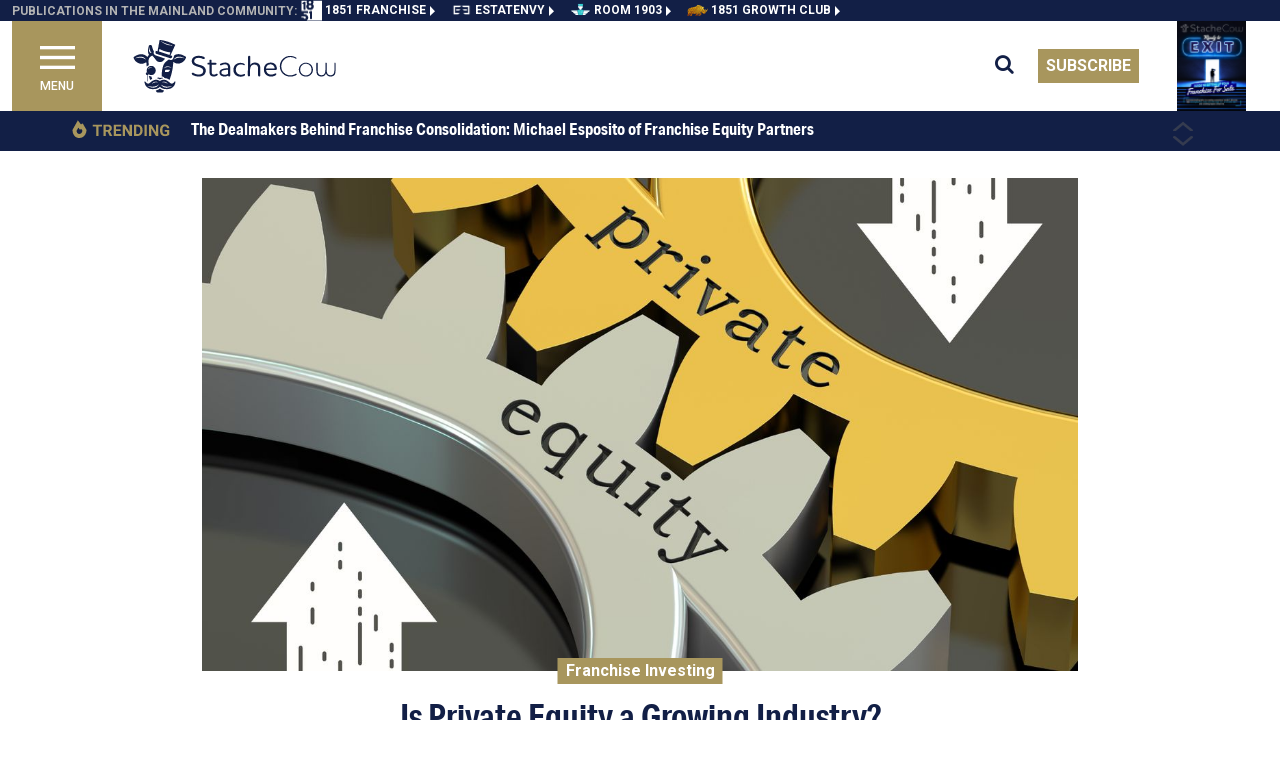

--- FILE ---
content_type: text/html; charset=utf-8
request_url: https://stachecow.com/is-private-equity-a-growing-industry-219
body_size: 20860
content:
<!DOCTYPE html><html lang="en"><head>
    <meta charset="utf-8">
    <title>Is Private Equity a Growing Industry?</title>
    <base href="/">
    <meta name="viewport" content="width=device-width, initial-scale=1">
    <meta http-equiv="Content-Type" content="text/html; charset=utf-8">
    <meta http-equiv="Cache-Control" content="public">
    <meta name="google-site-verification" content="kURSOkCHL2E3JeVh6pJKNgHxbel4taURv07f5nW17sE">

    <link id="appFavicon" rel="icon" type="image/x-icon" href="Stachecow-favicon.ico">
  
    <link rel="preconnect" href="https://fonts.gstatic.com" crossorigin="">
    <style type="text/css">@font-face{font-family:'Roboto';font-style:italic;font-weight:400;font-stretch:100%;font-display:swap;src:url(https://fonts.gstatic.com/s/roboto/v49/KFO5CnqEu92Fr1Mu53ZEC9_Vu3r1gIhOszmkC3kaSTbQWt4N.woff2) format('woff2');unicode-range:U+0460-052F, U+1C80-1C8A, U+20B4, U+2DE0-2DFF, U+A640-A69F, U+FE2E-FE2F;}@font-face{font-family:'Roboto';font-style:italic;font-weight:400;font-stretch:100%;font-display:swap;src:url(https://fonts.gstatic.com/s/roboto/v49/KFO5CnqEu92Fr1Mu53ZEC9_Vu3r1gIhOszmkAnkaSTbQWt4N.woff2) format('woff2');unicode-range:U+0301, U+0400-045F, U+0490-0491, U+04B0-04B1, U+2116;}@font-face{font-family:'Roboto';font-style:italic;font-weight:400;font-stretch:100%;font-display:swap;src:url(https://fonts.gstatic.com/s/roboto/v49/KFO5CnqEu92Fr1Mu53ZEC9_Vu3r1gIhOszmkCnkaSTbQWt4N.woff2) format('woff2');unicode-range:U+1F00-1FFF;}@font-face{font-family:'Roboto';font-style:italic;font-weight:400;font-stretch:100%;font-display:swap;src:url(https://fonts.gstatic.com/s/roboto/v49/KFO5CnqEu92Fr1Mu53ZEC9_Vu3r1gIhOszmkBXkaSTbQWt4N.woff2) format('woff2');unicode-range:U+0370-0377, U+037A-037F, U+0384-038A, U+038C, U+038E-03A1, U+03A3-03FF;}@font-face{font-family:'Roboto';font-style:italic;font-weight:400;font-stretch:100%;font-display:swap;src:url(https://fonts.gstatic.com/s/roboto/v49/KFO5CnqEu92Fr1Mu53ZEC9_Vu3r1gIhOszmkenkaSTbQWt4N.woff2) format('woff2');unicode-range:U+0302-0303, U+0305, U+0307-0308, U+0310, U+0312, U+0315, U+031A, U+0326-0327, U+032C, U+032F-0330, U+0332-0333, U+0338, U+033A, U+0346, U+034D, U+0391-03A1, U+03A3-03A9, U+03B1-03C9, U+03D1, U+03D5-03D6, U+03F0-03F1, U+03F4-03F5, U+2016-2017, U+2034-2038, U+203C, U+2040, U+2043, U+2047, U+2050, U+2057, U+205F, U+2070-2071, U+2074-208E, U+2090-209C, U+20D0-20DC, U+20E1, U+20E5-20EF, U+2100-2112, U+2114-2115, U+2117-2121, U+2123-214F, U+2190, U+2192, U+2194-21AE, U+21B0-21E5, U+21F1-21F2, U+21F4-2211, U+2213-2214, U+2216-22FF, U+2308-230B, U+2310, U+2319, U+231C-2321, U+2336-237A, U+237C, U+2395, U+239B-23B7, U+23D0, U+23DC-23E1, U+2474-2475, U+25AF, U+25B3, U+25B7, U+25BD, U+25C1, U+25CA, U+25CC, U+25FB, U+266D-266F, U+27C0-27FF, U+2900-2AFF, U+2B0E-2B11, U+2B30-2B4C, U+2BFE, U+3030, U+FF5B, U+FF5D, U+1D400-1D7FF, U+1EE00-1EEFF;}@font-face{font-family:'Roboto';font-style:italic;font-weight:400;font-stretch:100%;font-display:swap;src:url(https://fonts.gstatic.com/s/roboto/v49/KFO5CnqEu92Fr1Mu53ZEC9_Vu3r1gIhOszmkaHkaSTbQWt4N.woff2) format('woff2');unicode-range:U+0001-000C, U+000E-001F, U+007F-009F, U+20DD-20E0, U+20E2-20E4, U+2150-218F, U+2190, U+2192, U+2194-2199, U+21AF, U+21E6-21F0, U+21F3, U+2218-2219, U+2299, U+22C4-22C6, U+2300-243F, U+2440-244A, U+2460-24FF, U+25A0-27BF, U+2800-28FF, U+2921-2922, U+2981, U+29BF, U+29EB, U+2B00-2BFF, U+4DC0-4DFF, U+FFF9-FFFB, U+10140-1018E, U+10190-1019C, U+101A0, U+101D0-101FD, U+102E0-102FB, U+10E60-10E7E, U+1D2C0-1D2D3, U+1D2E0-1D37F, U+1F000-1F0FF, U+1F100-1F1AD, U+1F1E6-1F1FF, U+1F30D-1F30F, U+1F315, U+1F31C, U+1F31E, U+1F320-1F32C, U+1F336, U+1F378, U+1F37D, U+1F382, U+1F393-1F39F, U+1F3A7-1F3A8, U+1F3AC-1F3AF, U+1F3C2, U+1F3C4-1F3C6, U+1F3CA-1F3CE, U+1F3D4-1F3E0, U+1F3ED, U+1F3F1-1F3F3, U+1F3F5-1F3F7, U+1F408, U+1F415, U+1F41F, U+1F426, U+1F43F, U+1F441-1F442, U+1F444, U+1F446-1F449, U+1F44C-1F44E, U+1F453, U+1F46A, U+1F47D, U+1F4A3, U+1F4B0, U+1F4B3, U+1F4B9, U+1F4BB, U+1F4BF, U+1F4C8-1F4CB, U+1F4D6, U+1F4DA, U+1F4DF, U+1F4E3-1F4E6, U+1F4EA-1F4ED, U+1F4F7, U+1F4F9-1F4FB, U+1F4FD-1F4FE, U+1F503, U+1F507-1F50B, U+1F50D, U+1F512-1F513, U+1F53E-1F54A, U+1F54F-1F5FA, U+1F610, U+1F650-1F67F, U+1F687, U+1F68D, U+1F691, U+1F694, U+1F698, U+1F6AD, U+1F6B2, U+1F6B9-1F6BA, U+1F6BC, U+1F6C6-1F6CF, U+1F6D3-1F6D7, U+1F6E0-1F6EA, U+1F6F0-1F6F3, U+1F6F7-1F6FC, U+1F700-1F7FF, U+1F800-1F80B, U+1F810-1F847, U+1F850-1F859, U+1F860-1F887, U+1F890-1F8AD, U+1F8B0-1F8BB, U+1F8C0-1F8C1, U+1F900-1F90B, U+1F93B, U+1F946, U+1F984, U+1F996, U+1F9E9, U+1FA00-1FA6F, U+1FA70-1FA7C, U+1FA80-1FA89, U+1FA8F-1FAC6, U+1FACE-1FADC, U+1FADF-1FAE9, U+1FAF0-1FAF8, U+1FB00-1FBFF;}@font-face{font-family:'Roboto';font-style:italic;font-weight:400;font-stretch:100%;font-display:swap;src:url(https://fonts.gstatic.com/s/roboto/v49/KFO5CnqEu92Fr1Mu53ZEC9_Vu3r1gIhOszmkCXkaSTbQWt4N.woff2) format('woff2');unicode-range:U+0102-0103, U+0110-0111, U+0128-0129, U+0168-0169, U+01A0-01A1, U+01AF-01B0, U+0300-0301, U+0303-0304, U+0308-0309, U+0323, U+0329, U+1EA0-1EF9, U+20AB;}@font-face{font-family:'Roboto';font-style:italic;font-weight:400;font-stretch:100%;font-display:swap;src:url(https://fonts.gstatic.com/s/roboto/v49/KFO5CnqEu92Fr1Mu53ZEC9_Vu3r1gIhOszmkCHkaSTbQWt4N.woff2) format('woff2');unicode-range:U+0100-02BA, U+02BD-02C5, U+02C7-02CC, U+02CE-02D7, U+02DD-02FF, U+0304, U+0308, U+0329, U+1D00-1DBF, U+1E00-1E9F, U+1EF2-1EFF, U+2020, U+20A0-20AB, U+20AD-20C0, U+2113, U+2C60-2C7F, U+A720-A7FF;}@font-face{font-family:'Roboto';font-style:italic;font-weight:400;font-stretch:100%;font-display:swap;src:url(https://fonts.gstatic.com/s/roboto/v49/KFO5CnqEu92Fr1Mu53ZEC9_Vu3r1gIhOszmkBnkaSTbQWg.woff2) format('woff2');unicode-range:U+0000-00FF, U+0131, U+0152-0153, U+02BB-02BC, U+02C6, U+02DA, U+02DC, U+0304, U+0308, U+0329, U+2000-206F, U+20AC, U+2122, U+2191, U+2193, U+2212, U+2215, U+FEFF, U+FFFD;}@font-face{font-family:'Roboto';font-style:italic;font-weight:500;font-stretch:100%;font-display:swap;src:url(https://fonts.gstatic.com/s/roboto/v49/KFO5CnqEu92Fr1Mu53ZEC9_Vu3r1gIhOszmkC3kaSTbQWt4N.woff2) format('woff2');unicode-range:U+0460-052F, U+1C80-1C8A, U+20B4, U+2DE0-2DFF, U+A640-A69F, U+FE2E-FE2F;}@font-face{font-family:'Roboto';font-style:italic;font-weight:500;font-stretch:100%;font-display:swap;src:url(https://fonts.gstatic.com/s/roboto/v49/KFO5CnqEu92Fr1Mu53ZEC9_Vu3r1gIhOszmkAnkaSTbQWt4N.woff2) format('woff2');unicode-range:U+0301, U+0400-045F, U+0490-0491, U+04B0-04B1, U+2116;}@font-face{font-family:'Roboto';font-style:italic;font-weight:500;font-stretch:100%;font-display:swap;src:url(https://fonts.gstatic.com/s/roboto/v49/KFO5CnqEu92Fr1Mu53ZEC9_Vu3r1gIhOszmkCnkaSTbQWt4N.woff2) format('woff2');unicode-range:U+1F00-1FFF;}@font-face{font-family:'Roboto';font-style:italic;font-weight:500;font-stretch:100%;font-display:swap;src:url(https://fonts.gstatic.com/s/roboto/v49/KFO5CnqEu92Fr1Mu53ZEC9_Vu3r1gIhOszmkBXkaSTbQWt4N.woff2) format('woff2');unicode-range:U+0370-0377, U+037A-037F, U+0384-038A, U+038C, U+038E-03A1, U+03A3-03FF;}@font-face{font-family:'Roboto';font-style:italic;font-weight:500;font-stretch:100%;font-display:swap;src:url(https://fonts.gstatic.com/s/roboto/v49/KFO5CnqEu92Fr1Mu53ZEC9_Vu3r1gIhOszmkenkaSTbQWt4N.woff2) format('woff2');unicode-range:U+0302-0303, U+0305, U+0307-0308, U+0310, U+0312, U+0315, U+031A, U+0326-0327, U+032C, U+032F-0330, U+0332-0333, U+0338, U+033A, U+0346, U+034D, U+0391-03A1, U+03A3-03A9, U+03B1-03C9, U+03D1, U+03D5-03D6, U+03F0-03F1, U+03F4-03F5, U+2016-2017, U+2034-2038, U+203C, U+2040, U+2043, U+2047, U+2050, U+2057, U+205F, U+2070-2071, U+2074-208E, U+2090-209C, U+20D0-20DC, U+20E1, U+20E5-20EF, U+2100-2112, U+2114-2115, U+2117-2121, U+2123-214F, U+2190, U+2192, U+2194-21AE, U+21B0-21E5, U+21F1-21F2, U+21F4-2211, U+2213-2214, U+2216-22FF, U+2308-230B, U+2310, U+2319, U+231C-2321, U+2336-237A, U+237C, U+2395, U+239B-23B7, U+23D0, U+23DC-23E1, U+2474-2475, U+25AF, U+25B3, U+25B7, U+25BD, U+25C1, U+25CA, U+25CC, U+25FB, U+266D-266F, U+27C0-27FF, U+2900-2AFF, U+2B0E-2B11, U+2B30-2B4C, U+2BFE, U+3030, U+FF5B, U+FF5D, U+1D400-1D7FF, U+1EE00-1EEFF;}@font-face{font-family:'Roboto';font-style:italic;font-weight:500;font-stretch:100%;font-display:swap;src:url(https://fonts.gstatic.com/s/roboto/v49/KFO5CnqEu92Fr1Mu53ZEC9_Vu3r1gIhOszmkaHkaSTbQWt4N.woff2) format('woff2');unicode-range:U+0001-000C, U+000E-001F, U+007F-009F, U+20DD-20E0, U+20E2-20E4, U+2150-218F, U+2190, U+2192, U+2194-2199, U+21AF, U+21E6-21F0, U+21F3, U+2218-2219, U+2299, U+22C4-22C6, U+2300-243F, U+2440-244A, U+2460-24FF, U+25A0-27BF, U+2800-28FF, U+2921-2922, U+2981, U+29BF, U+29EB, U+2B00-2BFF, U+4DC0-4DFF, U+FFF9-FFFB, U+10140-1018E, U+10190-1019C, U+101A0, U+101D0-101FD, U+102E0-102FB, U+10E60-10E7E, U+1D2C0-1D2D3, U+1D2E0-1D37F, U+1F000-1F0FF, U+1F100-1F1AD, U+1F1E6-1F1FF, U+1F30D-1F30F, U+1F315, U+1F31C, U+1F31E, U+1F320-1F32C, U+1F336, U+1F378, U+1F37D, U+1F382, U+1F393-1F39F, U+1F3A7-1F3A8, U+1F3AC-1F3AF, U+1F3C2, U+1F3C4-1F3C6, U+1F3CA-1F3CE, U+1F3D4-1F3E0, U+1F3ED, U+1F3F1-1F3F3, U+1F3F5-1F3F7, U+1F408, U+1F415, U+1F41F, U+1F426, U+1F43F, U+1F441-1F442, U+1F444, U+1F446-1F449, U+1F44C-1F44E, U+1F453, U+1F46A, U+1F47D, U+1F4A3, U+1F4B0, U+1F4B3, U+1F4B9, U+1F4BB, U+1F4BF, U+1F4C8-1F4CB, U+1F4D6, U+1F4DA, U+1F4DF, U+1F4E3-1F4E6, U+1F4EA-1F4ED, U+1F4F7, U+1F4F9-1F4FB, U+1F4FD-1F4FE, U+1F503, U+1F507-1F50B, U+1F50D, U+1F512-1F513, U+1F53E-1F54A, U+1F54F-1F5FA, U+1F610, U+1F650-1F67F, U+1F687, U+1F68D, U+1F691, U+1F694, U+1F698, U+1F6AD, U+1F6B2, U+1F6B9-1F6BA, U+1F6BC, U+1F6C6-1F6CF, U+1F6D3-1F6D7, U+1F6E0-1F6EA, U+1F6F0-1F6F3, U+1F6F7-1F6FC, U+1F700-1F7FF, U+1F800-1F80B, U+1F810-1F847, U+1F850-1F859, U+1F860-1F887, U+1F890-1F8AD, U+1F8B0-1F8BB, U+1F8C0-1F8C1, U+1F900-1F90B, U+1F93B, U+1F946, U+1F984, U+1F996, U+1F9E9, U+1FA00-1FA6F, U+1FA70-1FA7C, U+1FA80-1FA89, U+1FA8F-1FAC6, U+1FACE-1FADC, U+1FADF-1FAE9, U+1FAF0-1FAF8, U+1FB00-1FBFF;}@font-face{font-family:'Roboto';font-style:italic;font-weight:500;font-stretch:100%;font-display:swap;src:url(https://fonts.gstatic.com/s/roboto/v49/KFO5CnqEu92Fr1Mu53ZEC9_Vu3r1gIhOszmkCXkaSTbQWt4N.woff2) format('woff2');unicode-range:U+0102-0103, U+0110-0111, U+0128-0129, U+0168-0169, U+01A0-01A1, U+01AF-01B0, U+0300-0301, U+0303-0304, U+0308-0309, U+0323, U+0329, U+1EA0-1EF9, U+20AB;}@font-face{font-family:'Roboto';font-style:italic;font-weight:500;font-stretch:100%;font-display:swap;src:url(https://fonts.gstatic.com/s/roboto/v49/KFO5CnqEu92Fr1Mu53ZEC9_Vu3r1gIhOszmkCHkaSTbQWt4N.woff2) format('woff2');unicode-range:U+0100-02BA, U+02BD-02C5, U+02C7-02CC, U+02CE-02D7, U+02DD-02FF, U+0304, U+0308, U+0329, U+1D00-1DBF, U+1E00-1E9F, U+1EF2-1EFF, U+2020, U+20A0-20AB, U+20AD-20C0, U+2113, U+2C60-2C7F, U+A720-A7FF;}@font-face{font-family:'Roboto';font-style:italic;font-weight:500;font-stretch:100%;font-display:swap;src:url(https://fonts.gstatic.com/s/roboto/v49/KFO5CnqEu92Fr1Mu53ZEC9_Vu3r1gIhOszmkBnkaSTbQWg.woff2) format('woff2');unicode-range:U+0000-00FF, U+0131, U+0152-0153, U+02BB-02BC, U+02C6, U+02DA, U+02DC, U+0304, U+0308, U+0329, U+2000-206F, U+20AC, U+2122, U+2191, U+2193, U+2212, U+2215, U+FEFF, U+FFFD;}@font-face{font-family:'Roboto';font-style:italic;font-weight:700;font-stretch:100%;font-display:swap;src:url(https://fonts.gstatic.com/s/roboto/v49/KFO5CnqEu92Fr1Mu53ZEC9_Vu3r1gIhOszmkC3kaSTbQWt4N.woff2) format('woff2');unicode-range:U+0460-052F, U+1C80-1C8A, U+20B4, U+2DE0-2DFF, U+A640-A69F, U+FE2E-FE2F;}@font-face{font-family:'Roboto';font-style:italic;font-weight:700;font-stretch:100%;font-display:swap;src:url(https://fonts.gstatic.com/s/roboto/v49/KFO5CnqEu92Fr1Mu53ZEC9_Vu3r1gIhOszmkAnkaSTbQWt4N.woff2) format('woff2');unicode-range:U+0301, U+0400-045F, U+0490-0491, U+04B0-04B1, U+2116;}@font-face{font-family:'Roboto';font-style:italic;font-weight:700;font-stretch:100%;font-display:swap;src:url(https://fonts.gstatic.com/s/roboto/v49/KFO5CnqEu92Fr1Mu53ZEC9_Vu3r1gIhOszmkCnkaSTbQWt4N.woff2) format('woff2');unicode-range:U+1F00-1FFF;}@font-face{font-family:'Roboto';font-style:italic;font-weight:700;font-stretch:100%;font-display:swap;src:url(https://fonts.gstatic.com/s/roboto/v49/KFO5CnqEu92Fr1Mu53ZEC9_Vu3r1gIhOszmkBXkaSTbQWt4N.woff2) format('woff2');unicode-range:U+0370-0377, U+037A-037F, U+0384-038A, U+038C, U+038E-03A1, U+03A3-03FF;}@font-face{font-family:'Roboto';font-style:italic;font-weight:700;font-stretch:100%;font-display:swap;src:url(https://fonts.gstatic.com/s/roboto/v49/KFO5CnqEu92Fr1Mu53ZEC9_Vu3r1gIhOszmkenkaSTbQWt4N.woff2) format('woff2');unicode-range:U+0302-0303, U+0305, U+0307-0308, U+0310, U+0312, U+0315, U+031A, U+0326-0327, U+032C, U+032F-0330, U+0332-0333, U+0338, U+033A, U+0346, U+034D, U+0391-03A1, U+03A3-03A9, U+03B1-03C9, U+03D1, U+03D5-03D6, U+03F0-03F1, U+03F4-03F5, U+2016-2017, U+2034-2038, U+203C, U+2040, U+2043, U+2047, U+2050, U+2057, U+205F, U+2070-2071, U+2074-208E, U+2090-209C, U+20D0-20DC, U+20E1, U+20E5-20EF, U+2100-2112, U+2114-2115, U+2117-2121, U+2123-214F, U+2190, U+2192, U+2194-21AE, U+21B0-21E5, U+21F1-21F2, U+21F4-2211, U+2213-2214, U+2216-22FF, U+2308-230B, U+2310, U+2319, U+231C-2321, U+2336-237A, U+237C, U+2395, U+239B-23B7, U+23D0, U+23DC-23E1, U+2474-2475, U+25AF, U+25B3, U+25B7, U+25BD, U+25C1, U+25CA, U+25CC, U+25FB, U+266D-266F, U+27C0-27FF, U+2900-2AFF, U+2B0E-2B11, U+2B30-2B4C, U+2BFE, U+3030, U+FF5B, U+FF5D, U+1D400-1D7FF, U+1EE00-1EEFF;}@font-face{font-family:'Roboto';font-style:italic;font-weight:700;font-stretch:100%;font-display:swap;src:url(https://fonts.gstatic.com/s/roboto/v49/KFO5CnqEu92Fr1Mu53ZEC9_Vu3r1gIhOszmkaHkaSTbQWt4N.woff2) format('woff2');unicode-range:U+0001-000C, U+000E-001F, U+007F-009F, U+20DD-20E0, U+20E2-20E4, U+2150-218F, U+2190, U+2192, U+2194-2199, U+21AF, U+21E6-21F0, U+21F3, U+2218-2219, U+2299, U+22C4-22C6, U+2300-243F, U+2440-244A, U+2460-24FF, U+25A0-27BF, U+2800-28FF, U+2921-2922, U+2981, U+29BF, U+29EB, U+2B00-2BFF, U+4DC0-4DFF, U+FFF9-FFFB, U+10140-1018E, U+10190-1019C, U+101A0, U+101D0-101FD, U+102E0-102FB, U+10E60-10E7E, U+1D2C0-1D2D3, U+1D2E0-1D37F, U+1F000-1F0FF, U+1F100-1F1AD, U+1F1E6-1F1FF, U+1F30D-1F30F, U+1F315, U+1F31C, U+1F31E, U+1F320-1F32C, U+1F336, U+1F378, U+1F37D, U+1F382, U+1F393-1F39F, U+1F3A7-1F3A8, U+1F3AC-1F3AF, U+1F3C2, U+1F3C4-1F3C6, U+1F3CA-1F3CE, U+1F3D4-1F3E0, U+1F3ED, U+1F3F1-1F3F3, U+1F3F5-1F3F7, U+1F408, U+1F415, U+1F41F, U+1F426, U+1F43F, U+1F441-1F442, U+1F444, U+1F446-1F449, U+1F44C-1F44E, U+1F453, U+1F46A, U+1F47D, U+1F4A3, U+1F4B0, U+1F4B3, U+1F4B9, U+1F4BB, U+1F4BF, U+1F4C8-1F4CB, U+1F4D6, U+1F4DA, U+1F4DF, U+1F4E3-1F4E6, U+1F4EA-1F4ED, U+1F4F7, U+1F4F9-1F4FB, U+1F4FD-1F4FE, U+1F503, U+1F507-1F50B, U+1F50D, U+1F512-1F513, U+1F53E-1F54A, U+1F54F-1F5FA, U+1F610, U+1F650-1F67F, U+1F687, U+1F68D, U+1F691, U+1F694, U+1F698, U+1F6AD, U+1F6B2, U+1F6B9-1F6BA, U+1F6BC, U+1F6C6-1F6CF, U+1F6D3-1F6D7, U+1F6E0-1F6EA, U+1F6F0-1F6F3, U+1F6F7-1F6FC, U+1F700-1F7FF, U+1F800-1F80B, U+1F810-1F847, U+1F850-1F859, U+1F860-1F887, U+1F890-1F8AD, U+1F8B0-1F8BB, U+1F8C0-1F8C1, U+1F900-1F90B, U+1F93B, U+1F946, U+1F984, U+1F996, U+1F9E9, U+1FA00-1FA6F, U+1FA70-1FA7C, U+1FA80-1FA89, U+1FA8F-1FAC6, U+1FACE-1FADC, U+1FADF-1FAE9, U+1FAF0-1FAF8, U+1FB00-1FBFF;}@font-face{font-family:'Roboto';font-style:italic;font-weight:700;font-stretch:100%;font-display:swap;src:url(https://fonts.gstatic.com/s/roboto/v49/KFO5CnqEu92Fr1Mu53ZEC9_Vu3r1gIhOszmkCXkaSTbQWt4N.woff2) format('woff2');unicode-range:U+0102-0103, U+0110-0111, U+0128-0129, U+0168-0169, U+01A0-01A1, U+01AF-01B0, U+0300-0301, U+0303-0304, U+0308-0309, U+0323, U+0329, U+1EA0-1EF9, U+20AB;}@font-face{font-family:'Roboto';font-style:italic;font-weight:700;font-stretch:100%;font-display:swap;src:url(https://fonts.gstatic.com/s/roboto/v49/KFO5CnqEu92Fr1Mu53ZEC9_Vu3r1gIhOszmkCHkaSTbQWt4N.woff2) format('woff2');unicode-range:U+0100-02BA, U+02BD-02C5, U+02C7-02CC, U+02CE-02D7, U+02DD-02FF, U+0304, U+0308, U+0329, U+1D00-1DBF, U+1E00-1E9F, U+1EF2-1EFF, U+2020, U+20A0-20AB, U+20AD-20C0, U+2113, U+2C60-2C7F, U+A720-A7FF;}@font-face{font-family:'Roboto';font-style:italic;font-weight:700;font-stretch:100%;font-display:swap;src:url(https://fonts.gstatic.com/s/roboto/v49/KFO5CnqEu92Fr1Mu53ZEC9_Vu3r1gIhOszmkBnkaSTbQWg.woff2) format('woff2');unicode-range:U+0000-00FF, U+0131, U+0152-0153, U+02BB-02BC, U+02C6, U+02DA, U+02DC, U+0304, U+0308, U+0329, U+2000-206F, U+20AC, U+2122, U+2191, U+2193, U+2212, U+2215, U+FEFF, U+FFFD;}@font-face{font-family:'Roboto';font-style:italic;font-weight:900;font-stretch:100%;font-display:swap;src:url(https://fonts.gstatic.com/s/roboto/v49/KFO5CnqEu92Fr1Mu53ZEC9_Vu3r1gIhOszmkC3kaSTbQWt4N.woff2) format('woff2');unicode-range:U+0460-052F, U+1C80-1C8A, U+20B4, U+2DE0-2DFF, U+A640-A69F, U+FE2E-FE2F;}@font-face{font-family:'Roboto';font-style:italic;font-weight:900;font-stretch:100%;font-display:swap;src:url(https://fonts.gstatic.com/s/roboto/v49/KFO5CnqEu92Fr1Mu53ZEC9_Vu3r1gIhOszmkAnkaSTbQWt4N.woff2) format('woff2');unicode-range:U+0301, U+0400-045F, U+0490-0491, U+04B0-04B1, U+2116;}@font-face{font-family:'Roboto';font-style:italic;font-weight:900;font-stretch:100%;font-display:swap;src:url(https://fonts.gstatic.com/s/roboto/v49/KFO5CnqEu92Fr1Mu53ZEC9_Vu3r1gIhOszmkCnkaSTbQWt4N.woff2) format('woff2');unicode-range:U+1F00-1FFF;}@font-face{font-family:'Roboto';font-style:italic;font-weight:900;font-stretch:100%;font-display:swap;src:url(https://fonts.gstatic.com/s/roboto/v49/KFO5CnqEu92Fr1Mu53ZEC9_Vu3r1gIhOszmkBXkaSTbQWt4N.woff2) format('woff2');unicode-range:U+0370-0377, U+037A-037F, U+0384-038A, U+038C, U+038E-03A1, U+03A3-03FF;}@font-face{font-family:'Roboto';font-style:italic;font-weight:900;font-stretch:100%;font-display:swap;src:url(https://fonts.gstatic.com/s/roboto/v49/KFO5CnqEu92Fr1Mu53ZEC9_Vu3r1gIhOszmkenkaSTbQWt4N.woff2) format('woff2');unicode-range:U+0302-0303, U+0305, U+0307-0308, U+0310, U+0312, U+0315, U+031A, U+0326-0327, U+032C, U+032F-0330, U+0332-0333, U+0338, U+033A, U+0346, U+034D, U+0391-03A1, U+03A3-03A9, U+03B1-03C9, U+03D1, U+03D5-03D6, U+03F0-03F1, U+03F4-03F5, U+2016-2017, U+2034-2038, U+203C, U+2040, U+2043, U+2047, U+2050, U+2057, U+205F, U+2070-2071, U+2074-208E, U+2090-209C, U+20D0-20DC, U+20E1, U+20E5-20EF, U+2100-2112, U+2114-2115, U+2117-2121, U+2123-214F, U+2190, U+2192, U+2194-21AE, U+21B0-21E5, U+21F1-21F2, U+21F4-2211, U+2213-2214, U+2216-22FF, U+2308-230B, U+2310, U+2319, U+231C-2321, U+2336-237A, U+237C, U+2395, U+239B-23B7, U+23D0, U+23DC-23E1, U+2474-2475, U+25AF, U+25B3, U+25B7, U+25BD, U+25C1, U+25CA, U+25CC, U+25FB, U+266D-266F, U+27C0-27FF, U+2900-2AFF, U+2B0E-2B11, U+2B30-2B4C, U+2BFE, U+3030, U+FF5B, U+FF5D, U+1D400-1D7FF, U+1EE00-1EEFF;}@font-face{font-family:'Roboto';font-style:italic;font-weight:900;font-stretch:100%;font-display:swap;src:url(https://fonts.gstatic.com/s/roboto/v49/KFO5CnqEu92Fr1Mu53ZEC9_Vu3r1gIhOszmkaHkaSTbQWt4N.woff2) format('woff2');unicode-range:U+0001-000C, U+000E-001F, U+007F-009F, U+20DD-20E0, U+20E2-20E4, U+2150-218F, U+2190, U+2192, U+2194-2199, U+21AF, U+21E6-21F0, U+21F3, U+2218-2219, U+2299, U+22C4-22C6, U+2300-243F, U+2440-244A, U+2460-24FF, U+25A0-27BF, U+2800-28FF, U+2921-2922, U+2981, U+29BF, U+29EB, U+2B00-2BFF, U+4DC0-4DFF, U+FFF9-FFFB, U+10140-1018E, U+10190-1019C, U+101A0, U+101D0-101FD, U+102E0-102FB, U+10E60-10E7E, U+1D2C0-1D2D3, U+1D2E0-1D37F, U+1F000-1F0FF, U+1F100-1F1AD, U+1F1E6-1F1FF, U+1F30D-1F30F, U+1F315, U+1F31C, U+1F31E, U+1F320-1F32C, U+1F336, U+1F378, U+1F37D, U+1F382, U+1F393-1F39F, U+1F3A7-1F3A8, U+1F3AC-1F3AF, U+1F3C2, U+1F3C4-1F3C6, U+1F3CA-1F3CE, U+1F3D4-1F3E0, U+1F3ED, U+1F3F1-1F3F3, U+1F3F5-1F3F7, U+1F408, U+1F415, U+1F41F, U+1F426, U+1F43F, U+1F441-1F442, U+1F444, U+1F446-1F449, U+1F44C-1F44E, U+1F453, U+1F46A, U+1F47D, U+1F4A3, U+1F4B0, U+1F4B3, U+1F4B9, U+1F4BB, U+1F4BF, U+1F4C8-1F4CB, U+1F4D6, U+1F4DA, U+1F4DF, U+1F4E3-1F4E6, U+1F4EA-1F4ED, U+1F4F7, U+1F4F9-1F4FB, U+1F4FD-1F4FE, U+1F503, U+1F507-1F50B, U+1F50D, U+1F512-1F513, U+1F53E-1F54A, U+1F54F-1F5FA, U+1F610, U+1F650-1F67F, U+1F687, U+1F68D, U+1F691, U+1F694, U+1F698, U+1F6AD, U+1F6B2, U+1F6B9-1F6BA, U+1F6BC, U+1F6C6-1F6CF, U+1F6D3-1F6D7, U+1F6E0-1F6EA, U+1F6F0-1F6F3, U+1F6F7-1F6FC, U+1F700-1F7FF, U+1F800-1F80B, U+1F810-1F847, U+1F850-1F859, U+1F860-1F887, U+1F890-1F8AD, U+1F8B0-1F8BB, U+1F8C0-1F8C1, U+1F900-1F90B, U+1F93B, U+1F946, U+1F984, U+1F996, U+1F9E9, U+1FA00-1FA6F, U+1FA70-1FA7C, U+1FA80-1FA89, U+1FA8F-1FAC6, U+1FACE-1FADC, U+1FADF-1FAE9, U+1FAF0-1FAF8, U+1FB00-1FBFF;}@font-face{font-family:'Roboto';font-style:italic;font-weight:900;font-stretch:100%;font-display:swap;src:url(https://fonts.gstatic.com/s/roboto/v49/KFO5CnqEu92Fr1Mu53ZEC9_Vu3r1gIhOszmkCXkaSTbQWt4N.woff2) format('woff2');unicode-range:U+0102-0103, U+0110-0111, U+0128-0129, U+0168-0169, U+01A0-01A1, U+01AF-01B0, U+0300-0301, U+0303-0304, U+0308-0309, U+0323, U+0329, U+1EA0-1EF9, U+20AB;}@font-face{font-family:'Roboto';font-style:italic;font-weight:900;font-stretch:100%;font-display:swap;src:url(https://fonts.gstatic.com/s/roboto/v49/KFO5CnqEu92Fr1Mu53ZEC9_Vu3r1gIhOszmkCHkaSTbQWt4N.woff2) format('woff2');unicode-range:U+0100-02BA, U+02BD-02C5, U+02C7-02CC, U+02CE-02D7, U+02DD-02FF, U+0304, U+0308, U+0329, U+1D00-1DBF, U+1E00-1E9F, U+1EF2-1EFF, U+2020, U+20A0-20AB, U+20AD-20C0, U+2113, U+2C60-2C7F, U+A720-A7FF;}@font-face{font-family:'Roboto';font-style:italic;font-weight:900;font-stretch:100%;font-display:swap;src:url(https://fonts.gstatic.com/s/roboto/v49/KFO5CnqEu92Fr1Mu53ZEC9_Vu3r1gIhOszmkBnkaSTbQWg.woff2) format('woff2');unicode-range:U+0000-00FF, U+0131, U+0152-0153, U+02BB-02BC, U+02C6, U+02DA, U+02DC, U+0304, U+0308, U+0329, U+2000-206F, U+20AC, U+2122, U+2191, U+2193, U+2212, U+2215, U+FEFF, U+FFFD;}@font-face{font-family:'Roboto';font-style:normal;font-weight:400;font-stretch:100%;font-display:swap;src:url(https://fonts.gstatic.com/s/roboto/v49/KFO7CnqEu92Fr1ME7kSn66aGLdTylUAMa3GUBHMdazTgWw.woff2) format('woff2');unicode-range:U+0460-052F, U+1C80-1C8A, U+20B4, U+2DE0-2DFF, U+A640-A69F, U+FE2E-FE2F;}@font-face{font-family:'Roboto';font-style:normal;font-weight:400;font-stretch:100%;font-display:swap;src:url(https://fonts.gstatic.com/s/roboto/v49/KFO7CnqEu92Fr1ME7kSn66aGLdTylUAMa3iUBHMdazTgWw.woff2) format('woff2');unicode-range:U+0301, U+0400-045F, U+0490-0491, U+04B0-04B1, U+2116;}@font-face{font-family:'Roboto';font-style:normal;font-weight:400;font-stretch:100%;font-display:swap;src:url(https://fonts.gstatic.com/s/roboto/v49/KFO7CnqEu92Fr1ME7kSn66aGLdTylUAMa3CUBHMdazTgWw.woff2) format('woff2');unicode-range:U+1F00-1FFF;}@font-face{font-family:'Roboto';font-style:normal;font-weight:400;font-stretch:100%;font-display:swap;src:url(https://fonts.gstatic.com/s/roboto/v49/KFO7CnqEu92Fr1ME7kSn66aGLdTylUAMa3-UBHMdazTgWw.woff2) format('woff2');unicode-range:U+0370-0377, U+037A-037F, U+0384-038A, U+038C, U+038E-03A1, U+03A3-03FF;}@font-face{font-family:'Roboto';font-style:normal;font-weight:400;font-stretch:100%;font-display:swap;src:url(https://fonts.gstatic.com/s/roboto/v49/KFO7CnqEu92Fr1ME7kSn66aGLdTylUAMawCUBHMdazTgWw.woff2) format('woff2');unicode-range:U+0302-0303, U+0305, U+0307-0308, U+0310, U+0312, U+0315, U+031A, U+0326-0327, U+032C, U+032F-0330, U+0332-0333, U+0338, U+033A, U+0346, U+034D, U+0391-03A1, U+03A3-03A9, U+03B1-03C9, U+03D1, U+03D5-03D6, U+03F0-03F1, U+03F4-03F5, U+2016-2017, U+2034-2038, U+203C, U+2040, U+2043, U+2047, U+2050, U+2057, U+205F, U+2070-2071, U+2074-208E, U+2090-209C, U+20D0-20DC, U+20E1, U+20E5-20EF, U+2100-2112, U+2114-2115, U+2117-2121, U+2123-214F, U+2190, U+2192, U+2194-21AE, U+21B0-21E5, U+21F1-21F2, U+21F4-2211, U+2213-2214, U+2216-22FF, U+2308-230B, U+2310, U+2319, U+231C-2321, U+2336-237A, U+237C, U+2395, U+239B-23B7, U+23D0, U+23DC-23E1, U+2474-2475, U+25AF, U+25B3, U+25B7, U+25BD, U+25C1, U+25CA, U+25CC, U+25FB, U+266D-266F, U+27C0-27FF, U+2900-2AFF, U+2B0E-2B11, U+2B30-2B4C, U+2BFE, U+3030, U+FF5B, U+FF5D, U+1D400-1D7FF, U+1EE00-1EEFF;}@font-face{font-family:'Roboto';font-style:normal;font-weight:400;font-stretch:100%;font-display:swap;src:url(https://fonts.gstatic.com/s/roboto/v49/KFO7CnqEu92Fr1ME7kSn66aGLdTylUAMaxKUBHMdazTgWw.woff2) format('woff2');unicode-range:U+0001-000C, U+000E-001F, U+007F-009F, U+20DD-20E0, U+20E2-20E4, U+2150-218F, U+2190, U+2192, U+2194-2199, U+21AF, U+21E6-21F0, U+21F3, U+2218-2219, U+2299, U+22C4-22C6, U+2300-243F, U+2440-244A, U+2460-24FF, U+25A0-27BF, U+2800-28FF, U+2921-2922, U+2981, U+29BF, U+29EB, U+2B00-2BFF, U+4DC0-4DFF, U+FFF9-FFFB, U+10140-1018E, U+10190-1019C, U+101A0, U+101D0-101FD, U+102E0-102FB, U+10E60-10E7E, U+1D2C0-1D2D3, U+1D2E0-1D37F, U+1F000-1F0FF, U+1F100-1F1AD, U+1F1E6-1F1FF, U+1F30D-1F30F, U+1F315, U+1F31C, U+1F31E, U+1F320-1F32C, U+1F336, U+1F378, U+1F37D, U+1F382, U+1F393-1F39F, U+1F3A7-1F3A8, U+1F3AC-1F3AF, U+1F3C2, U+1F3C4-1F3C6, U+1F3CA-1F3CE, U+1F3D4-1F3E0, U+1F3ED, U+1F3F1-1F3F3, U+1F3F5-1F3F7, U+1F408, U+1F415, U+1F41F, U+1F426, U+1F43F, U+1F441-1F442, U+1F444, U+1F446-1F449, U+1F44C-1F44E, U+1F453, U+1F46A, U+1F47D, U+1F4A3, U+1F4B0, U+1F4B3, U+1F4B9, U+1F4BB, U+1F4BF, U+1F4C8-1F4CB, U+1F4D6, U+1F4DA, U+1F4DF, U+1F4E3-1F4E6, U+1F4EA-1F4ED, U+1F4F7, U+1F4F9-1F4FB, U+1F4FD-1F4FE, U+1F503, U+1F507-1F50B, U+1F50D, U+1F512-1F513, U+1F53E-1F54A, U+1F54F-1F5FA, U+1F610, U+1F650-1F67F, U+1F687, U+1F68D, U+1F691, U+1F694, U+1F698, U+1F6AD, U+1F6B2, U+1F6B9-1F6BA, U+1F6BC, U+1F6C6-1F6CF, U+1F6D3-1F6D7, U+1F6E0-1F6EA, U+1F6F0-1F6F3, U+1F6F7-1F6FC, U+1F700-1F7FF, U+1F800-1F80B, U+1F810-1F847, U+1F850-1F859, U+1F860-1F887, U+1F890-1F8AD, U+1F8B0-1F8BB, U+1F8C0-1F8C1, U+1F900-1F90B, U+1F93B, U+1F946, U+1F984, U+1F996, U+1F9E9, U+1FA00-1FA6F, U+1FA70-1FA7C, U+1FA80-1FA89, U+1FA8F-1FAC6, U+1FACE-1FADC, U+1FADF-1FAE9, U+1FAF0-1FAF8, U+1FB00-1FBFF;}@font-face{font-family:'Roboto';font-style:normal;font-weight:400;font-stretch:100%;font-display:swap;src:url(https://fonts.gstatic.com/s/roboto/v49/KFO7CnqEu92Fr1ME7kSn66aGLdTylUAMa3OUBHMdazTgWw.woff2) format('woff2');unicode-range:U+0102-0103, U+0110-0111, U+0128-0129, U+0168-0169, U+01A0-01A1, U+01AF-01B0, U+0300-0301, U+0303-0304, U+0308-0309, U+0323, U+0329, U+1EA0-1EF9, U+20AB;}@font-face{font-family:'Roboto';font-style:normal;font-weight:400;font-stretch:100%;font-display:swap;src:url(https://fonts.gstatic.com/s/roboto/v49/KFO7CnqEu92Fr1ME7kSn66aGLdTylUAMa3KUBHMdazTgWw.woff2) format('woff2');unicode-range:U+0100-02BA, U+02BD-02C5, U+02C7-02CC, U+02CE-02D7, U+02DD-02FF, U+0304, U+0308, U+0329, U+1D00-1DBF, U+1E00-1E9F, U+1EF2-1EFF, U+2020, U+20A0-20AB, U+20AD-20C0, U+2113, U+2C60-2C7F, U+A720-A7FF;}@font-face{font-family:'Roboto';font-style:normal;font-weight:400;font-stretch:100%;font-display:swap;src:url(https://fonts.gstatic.com/s/roboto/v49/KFO7CnqEu92Fr1ME7kSn66aGLdTylUAMa3yUBHMdazQ.woff2) format('woff2');unicode-range:U+0000-00FF, U+0131, U+0152-0153, U+02BB-02BC, U+02C6, U+02DA, U+02DC, U+0304, U+0308, U+0329, U+2000-206F, U+20AC, U+2122, U+2191, U+2193, U+2212, U+2215, U+FEFF, U+FFFD;}@font-face{font-family:'Roboto';font-style:normal;font-weight:500;font-stretch:100%;font-display:swap;src:url(https://fonts.gstatic.com/s/roboto/v49/KFO7CnqEu92Fr1ME7kSn66aGLdTylUAMa3GUBHMdazTgWw.woff2) format('woff2');unicode-range:U+0460-052F, U+1C80-1C8A, U+20B4, U+2DE0-2DFF, U+A640-A69F, U+FE2E-FE2F;}@font-face{font-family:'Roboto';font-style:normal;font-weight:500;font-stretch:100%;font-display:swap;src:url(https://fonts.gstatic.com/s/roboto/v49/KFO7CnqEu92Fr1ME7kSn66aGLdTylUAMa3iUBHMdazTgWw.woff2) format('woff2');unicode-range:U+0301, U+0400-045F, U+0490-0491, U+04B0-04B1, U+2116;}@font-face{font-family:'Roboto';font-style:normal;font-weight:500;font-stretch:100%;font-display:swap;src:url(https://fonts.gstatic.com/s/roboto/v49/KFO7CnqEu92Fr1ME7kSn66aGLdTylUAMa3CUBHMdazTgWw.woff2) format('woff2');unicode-range:U+1F00-1FFF;}@font-face{font-family:'Roboto';font-style:normal;font-weight:500;font-stretch:100%;font-display:swap;src:url(https://fonts.gstatic.com/s/roboto/v49/KFO7CnqEu92Fr1ME7kSn66aGLdTylUAMa3-UBHMdazTgWw.woff2) format('woff2');unicode-range:U+0370-0377, U+037A-037F, U+0384-038A, U+038C, U+038E-03A1, U+03A3-03FF;}@font-face{font-family:'Roboto';font-style:normal;font-weight:500;font-stretch:100%;font-display:swap;src:url(https://fonts.gstatic.com/s/roboto/v49/KFO7CnqEu92Fr1ME7kSn66aGLdTylUAMawCUBHMdazTgWw.woff2) format('woff2');unicode-range:U+0302-0303, U+0305, U+0307-0308, U+0310, U+0312, U+0315, U+031A, U+0326-0327, U+032C, U+032F-0330, U+0332-0333, U+0338, U+033A, U+0346, U+034D, U+0391-03A1, U+03A3-03A9, U+03B1-03C9, U+03D1, U+03D5-03D6, U+03F0-03F1, U+03F4-03F5, U+2016-2017, U+2034-2038, U+203C, U+2040, U+2043, U+2047, U+2050, U+2057, U+205F, U+2070-2071, U+2074-208E, U+2090-209C, U+20D0-20DC, U+20E1, U+20E5-20EF, U+2100-2112, U+2114-2115, U+2117-2121, U+2123-214F, U+2190, U+2192, U+2194-21AE, U+21B0-21E5, U+21F1-21F2, U+21F4-2211, U+2213-2214, U+2216-22FF, U+2308-230B, U+2310, U+2319, U+231C-2321, U+2336-237A, U+237C, U+2395, U+239B-23B7, U+23D0, U+23DC-23E1, U+2474-2475, U+25AF, U+25B3, U+25B7, U+25BD, U+25C1, U+25CA, U+25CC, U+25FB, U+266D-266F, U+27C0-27FF, U+2900-2AFF, U+2B0E-2B11, U+2B30-2B4C, U+2BFE, U+3030, U+FF5B, U+FF5D, U+1D400-1D7FF, U+1EE00-1EEFF;}@font-face{font-family:'Roboto';font-style:normal;font-weight:500;font-stretch:100%;font-display:swap;src:url(https://fonts.gstatic.com/s/roboto/v49/KFO7CnqEu92Fr1ME7kSn66aGLdTylUAMaxKUBHMdazTgWw.woff2) format('woff2');unicode-range:U+0001-000C, U+000E-001F, U+007F-009F, U+20DD-20E0, U+20E2-20E4, U+2150-218F, U+2190, U+2192, U+2194-2199, U+21AF, U+21E6-21F0, U+21F3, U+2218-2219, U+2299, U+22C4-22C6, U+2300-243F, U+2440-244A, U+2460-24FF, U+25A0-27BF, U+2800-28FF, U+2921-2922, U+2981, U+29BF, U+29EB, U+2B00-2BFF, U+4DC0-4DFF, U+FFF9-FFFB, U+10140-1018E, U+10190-1019C, U+101A0, U+101D0-101FD, U+102E0-102FB, U+10E60-10E7E, U+1D2C0-1D2D3, U+1D2E0-1D37F, U+1F000-1F0FF, U+1F100-1F1AD, U+1F1E6-1F1FF, U+1F30D-1F30F, U+1F315, U+1F31C, U+1F31E, U+1F320-1F32C, U+1F336, U+1F378, U+1F37D, U+1F382, U+1F393-1F39F, U+1F3A7-1F3A8, U+1F3AC-1F3AF, U+1F3C2, U+1F3C4-1F3C6, U+1F3CA-1F3CE, U+1F3D4-1F3E0, U+1F3ED, U+1F3F1-1F3F3, U+1F3F5-1F3F7, U+1F408, U+1F415, U+1F41F, U+1F426, U+1F43F, U+1F441-1F442, U+1F444, U+1F446-1F449, U+1F44C-1F44E, U+1F453, U+1F46A, U+1F47D, U+1F4A3, U+1F4B0, U+1F4B3, U+1F4B9, U+1F4BB, U+1F4BF, U+1F4C8-1F4CB, U+1F4D6, U+1F4DA, U+1F4DF, U+1F4E3-1F4E6, U+1F4EA-1F4ED, U+1F4F7, U+1F4F9-1F4FB, U+1F4FD-1F4FE, U+1F503, U+1F507-1F50B, U+1F50D, U+1F512-1F513, U+1F53E-1F54A, U+1F54F-1F5FA, U+1F610, U+1F650-1F67F, U+1F687, U+1F68D, U+1F691, U+1F694, U+1F698, U+1F6AD, U+1F6B2, U+1F6B9-1F6BA, U+1F6BC, U+1F6C6-1F6CF, U+1F6D3-1F6D7, U+1F6E0-1F6EA, U+1F6F0-1F6F3, U+1F6F7-1F6FC, U+1F700-1F7FF, U+1F800-1F80B, U+1F810-1F847, U+1F850-1F859, U+1F860-1F887, U+1F890-1F8AD, U+1F8B0-1F8BB, U+1F8C0-1F8C1, U+1F900-1F90B, U+1F93B, U+1F946, U+1F984, U+1F996, U+1F9E9, U+1FA00-1FA6F, U+1FA70-1FA7C, U+1FA80-1FA89, U+1FA8F-1FAC6, U+1FACE-1FADC, U+1FADF-1FAE9, U+1FAF0-1FAF8, U+1FB00-1FBFF;}@font-face{font-family:'Roboto';font-style:normal;font-weight:500;font-stretch:100%;font-display:swap;src:url(https://fonts.gstatic.com/s/roboto/v49/KFO7CnqEu92Fr1ME7kSn66aGLdTylUAMa3OUBHMdazTgWw.woff2) format('woff2');unicode-range:U+0102-0103, U+0110-0111, U+0128-0129, U+0168-0169, U+01A0-01A1, U+01AF-01B0, U+0300-0301, U+0303-0304, U+0308-0309, U+0323, U+0329, U+1EA0-1EF9, U+20AB;}@font-face{font-family:'Roboto';font-style:normal;font-weight:500;font-stretch:100%;font-display:swap;src:url(https://fonts.gstatic.com/s/roboto/v49/KFO7CnqEu92Fr1ME7kSn66aGLdTylUAMa3KUBHMdazTgWw.woff2) format('woff2');unicode-range:U+0100-02BA, U+02BD-02C5, U+02C7-02CC, U+02CE-02D7, U+02DD-02FF, U+0304, U+0308, U+0329, U+1D00-1DBF, U+1E00-1E9F, U+1EF2-1EFF, U+2020, U+20A0-20AB, U+20AD-20C0, U+2113, U+2C60-2C7F, U+A720-A7FF;}@font-face{font-family:'Roboto';font-style:normal;font-weight:500;font-stretch:100%;font-display:swap;src:url(https://fonts.gstatic.com/s/roboto/v49/KFO7CnqEu92Fr1ME7kSn66aGLdTylUAMa3yUBHMdazQ.woff2) format('woff2');unicode-range:U+0000-00FF, U+0131, U+0152-0153, U+02BB-02BC, U+02C6, U+02DA, U+02DC, U+0304, U+0308, U+0329, U+2000-206F, U+20AC, U+2122, U+2191, U+2193, U+2212, U+2215, U+FEFF, U+FFFD;}@font-face{font-family:'Roboto';font-style:normal;font-weight:700;font-stretch:100%;font-display:swap;src:url(https://fonts.gstatic.com/s/roboto/v49/KFO7CnqEu92Fr1ME7kSn66aGLdTylUAMa3GUBHMdazTgWw.woff2) format('woff2');unicode-range:U+0460-052F, U+1C80-1C8A, U+20B4, U+2DE0-2DFF, U+A640-A69F, U+FE2E-FE2F;}@font-face{font-family:'Roboto';font-style:normal;font-weight:700;font-stretch:100%;font-display:swap;src:url(https://fonts.gstatic.com/s/roboto/v49/KFO7CnqEu92Fr1ME7kSn66aGLdTylUAMa3iUBHMdazTgWw.woff2) format('woff2');unicode-range:U+0301, U+0400-045F, U+0490-0491, U+04B0-04B1, U+2116;}@font-face{font-family:'Roboto';font-style:normal;font-weight:700;font-stretch:100%;font-display:swap;src:url(https://fonts.gstatic.com/s/roboto/v49/KFO7CnqEu92Fr1ME7kSn66aGLdTylUAMa3CUBHMdazTgWw.woff2) format('woff2');unicode-range:U+1F00-1FFF;}@font-face{font-family:'Roboto';font-style:normal;font-weight:700;font-stretch:100%;font-display:swap;src:url(https://fonts.gstatic.com/s/roboto/v49/KFO7CnqEu92Fr1ME7kSn66aGLdTylUAMa3-UBHMdazTgWw.woff2) format('woff2');unicode-range:U+0370-0377, U+037A-037F, U+0384-038A, U+038C, U+038E-03A1, U+03A3-03FF;}@font-face{font-family:'Roboto';font-style:normal;font-weight:700;font-stretch:100%;font-display:swap;src:url(https://fonts.gstatic.com/s/roboto/v49/KFO7CnqEu92Fr1ME7kSn66aGLdTylUAMawCUBHMdazTgWw.woff2) format('woff2');unicode-range:U+0302-0303, U+0305, U+0307-0308, U+0310, U+0312, U+0315, U+031A, U+0326-0327, U+032C, U+032F-0330, U+0332-0333, U+0338, U+033A, U+0346, U+034D, U+0391-03A1, U+03A3-03A9, U+03B1-03C9, U+03D1, U+03D5-03D6, U+03F0-03F1, U+03F4-03F5, U+2016-2017, U+2034-2038, U+203C, U+2040, U+2043, U+2047, U+2050, U+2057, U+205F, U+2070-2071, U+2074-208E, U+2090-209C, U+20D0-20DC, U+20E1, U+20E5-20EF, U+2100-2112, U+2114-2115, U+2117-2121, U+2123-214F, U+2190, U+2192, U+2194-21AE, U+21B0-21E5, U+21F1-21F2, U+21F4-2211, U+2213-2214, U+2216-22FF, U+2308-230B, U+2310, U+2319, U+231C-2321, U+2336-237A, U+237C, U+2395, U+239B-23B7, U+23D0, U+23DC-23E1, U+2474-2475, U+25AF, U+25B3, U+25B7, U+25BD, U+25C1, U+25CA, U+25CC, U+25FB, U+266D-266F, U+27C0-27FF, U+2900-2AFF, U+2B0E-2B11, U+2B30-2B4C, U+2BFE, U+3030, U+FF5B, U+FF5D, U+1D400-1D7FF, U+1EE00-1EEFF;}@font-face{font-family:'Roboto';font-style:normal;font-weight:700;font-stretch:100%;font-display:swap;src:url(https://fonts.gstatic.com/s/roboto/v49/KFO7CnqEu92Fr1ME7kSn66aGLdTylUAMaxKUBHMdazTgWw.woff2) format('woff2');unicode-range:U+0001-000C, U+000E-001F, U+007F-009F, U+20DD-20E0, U+20E2-20E4, U+2150-218F, U+2190, U+2192, U+2194-2199, U+21AF, U+21E6-21F0, U+21F3, U+2218-2219, U+2299, U+22C4-22C6, U+2300-243F, U+2440-244A, U+2460-24FF, U+25A0-27BF, U+2800-28FF, U+2921-2922, U+2981, U+29BF, U+29EB, U+2B00-2BFF, U+4DC0-4DFF, U+FFF9-FFFB, U+10140-1018E, U+10190-1019C, U+101A0, U+101D0-101FD, U+102E0-102FB, U+10E60-10E7E, U+1D2C0-1D2D3, U+1D2E0-1D37F, U+1F000-1F0FF, U+1F100-1F1AD, U+1F1E6-1F1FF, U+1F30D-1F30F, U+1F315, U+1F31C, U+1F31E, U+1F320-1F32C, U+1F336, U+1F378, U+1F37D, U+1F382, U+1F393-1F39F, U+1F3A7-1F3A8, U+1F3AC-1F3AF, U+1F3C2, U+1F3C4-1F3C6, U+1F3CA-1F3CE, U+1F3D4-1F3E0, U+1F3ED, U+1F3F1-1F3F3, U+1F3F5-1F3F7, U+1F408, U+1F415, U+1F41F, U+1F426, U+1F43F, U+1F441-1F442, U+1F444, U+1F446-1F449, U+1F44C-1F44E, U+1F453, U+1F46A, U+1F47D, U+1F4A3, U+1F4B0, U+1F4B3, U+1F4B9, U+1F4BB, U+1F4BF, U+1F4C8-1F4CB, U+1F4D6, U+1F4DA, U+1F4DF, U+1F4E3-1F4E6, U+1F4EA-1F4ED, U+1F4F7, U+1F4F9-1F4FB, U+1F4FD-1F4FE, U+1F503, U+1F507-1F50B, U+1F50D, U+1F512-1F513, U+1F53E-1F54A, U+1F54F-1F5FA, U+1F610, U+1F650-1F67F, U+1F687, U+1F68D, U+1F691, U+1F694, U+1F698, U+1F6AD, U+1F6B2, U+1F6B9-1F6BA, U+1F6BC, U+1F6C6-1F6CF, U+1F6D3-1F6D7, U+1F6E0-1F6EA, U+1F6F0-1F6F3, U+1F6F7-1F6FC, U+1F700-1F7FF, U+1F800-1F80B, U+1F810-1F847, U+1F850-1F859, U+1F860-1F887, U+1F890-1F8AD, U+1F8B0-1F8BB, U+1F8C0-1F8C1, U+1F900-1F90B, U+1F93B, U+1F946, U+1F984, U+1F996, U+1F9E9, U+1FA00-1FA6F, U+1FA70-1FA7C, U+1FA80-1FA89, U+1FA8F-1FAC6, U+1FACE-1FADC, U+1FADF-1FAE9, U+1FAF0-1FAF8, U+1FB00-1FBFF;}@font-face{font-family:'Roboto';font-style:normal;font-weight:700;font-stretch:100%;font-display:swap;src:url(https://fonts.gstatic.com/s/roboto/v49/KFO7CnqEu92Fr1ME7kSn66aGLdTylUAMa3OUBHMdazTgWw.woff2) format('woff2');unicode-range:U+0102-0103, U+0110-0111, U+0128-0129, U+0168-0169, U+01A0-01A1, U+01AF-01B0, U+0300-0301, U+0303-0304, U+0308-0309, U+0323, U+0329, U+1EA0-1EF9, U+20AB;}@font-face{font-family:'Roboto';font-style:normal;font-weight:700;font-stretch:100%;font-display:swap;src:url(https://fonts.gstatic.com/s/roboto/v49/KFO7CnqEu92Fr1ME7kSn66aGLdTylUAMa3KUBHMdazTgWw.woff2) format('woff2');unicode-range:U+0100-02BA, U+02BD-02C5, U+02C7-02CC, U+02CE-02D7, U+02DD-02FF, U+0304, U+0308, U+0329, U+1D00-1DBF, U+1E00-1E9F, U+1EF2-1EFF, U+2020, U+20A0-20AB, U+20AD-20C0, U+2113, U+2C60-2C7F, U+A720-A7FF;}@font-face{font-family:'Roboto';font-style:normal;font-weight:700;font-stretch:100%;font-display:swap;src:url(https://fonts.gstatic.com/s/roboto/v49/KFO7CnqEu92Fr1ME7kSn66aGLdTylUAMa3yUBHMdazQ.woff2) format('woff2');unicode-range:U+0000-00FF, U+0131, U+0152-0153, U+02BB-02BC, U+02C6, U+02DA, U+02DC, U+0304, U+0308, U+0329, U+2000-206F, U+20AC, U+2122, U+2191, U+2193, U+2212, U+2215, U+FEFF, U+FFFD;}@font-face{font-family:'Roboto';font-style:normal;font-weight:900;font-stretch:100%;font-display:swap;src:url(https://fonts.gstatic.com/s/roboto/v49/KFO7CnqEu92Fr1ME7kSn66aGLdTylUAMa3GUBHMdazTgWw.woff2) format('woff2');unicode-range:U+0460-052F, U+1C80-1C8A, U+20B4, U+2DE0-2DFF, U+A640-A69F, U+FE2E-FE2F;}@font-face{font-family:'Roboto';font-style:normal;font-weight:900;font-stretch:100%;font-display:swap;src:url(https://fonts.gstatic.com/s/roboto/v49/KFO7CnqEu92Fr1ME7kSn66aGLdTylUAMa3iUBHMdazTgWw.woff2) format('woff2');unicode-range:U+0301, U+0400-045F, U+0490-0491, U+04B0-04B1, U+2116;}@font-face{font-family:'Roboto';font-style:normal;font-weight:900;font-stretch:100%;font-display:swap;src:url(https://fonts.gstatic.com/s/roboto/v49/KFO7CnqEu92Fr1ME7kSn66aGLdTylUAMa3CUBHMdazTgWw.woff2) format('woff2');unicode-range:U+1F00-1FFF;}@font-face{font-family:'Roboto';font-style:normal;font-weight:900;font-stretch:100%;font-display:swap;src:url(https://fonts.gstatic.com/s/roboto/v49/KFO7CnqEu92Fr1ME7kSn66aGLdTylUAMa3-UBHMdazTgWw.woff2) format('woff2');unicode-range:U+0370-0377, U+037A-037F, U+0384-038A, U+038C, U+038E-03A1, U+03A3-03FF;}@font-face{font-family:'Roboto';font-style:normal;font-weight:900;font-stretch:100%;font-display:swap;src:url(https://fonts.gstatic.com/s/roboto/v49/KFO7CnqEu92Fr1ME7kSn66aGLdTylUAMawCUBHMdazTgWw.woff2) format('woff2');unicode-range:U+0302-0303, U+0305, U+0307-0308, U+0310, U+0312, U+0315, U+031A, U+0326-0327, U+032C, U+032F-0330, U+0332-0333, U+0338, U+033A, U+0346, U+034D, U+0391-03A1, U+03A3-03A9, U+03B1-03C9, U+03D1, U+03D5-03D6, U+03F0-03F1, U+03F4-03F5, U+2016-2017, U+2034-2038, U+203C, U+2040, U+2043, U+2047, U+2050, U+2057, U+205F, U+2070-2071, U+2074-208E, U+2090-209C, U+20D0-20DC, U+20E1, U+20E5-20EF, U+2100-2112, U+2114-2115, U+2117-2121, U+2123-214F, U+2190, U+2192, U+2194-21AE, U+21B0-21E5, U+21F1-21F2, U+21F4-2211, U+2213-2214, U+2216-22FF, U+2308-230B, U+2310, U+2319, U+231C-2321, U+2336-237A, U+237C, U+2395, U+239B-23B7, U+23D0, U+23DC-23E1, U+2474-2475, U+25AF, U+25B3, U+25B7, U+25BD, U+25C1, U+25CA, U+25CC, U+25FB, U+266D-266F, U+27C0-27FF, U+2900-2AFF, U+2B0E-2B11, U+2B30-2B4C, U+2BFE, U+3030, U+FF5B, U+FF5D, U+1D400-1D7FF, U+1EE00-1EEFF;}@font-face{font-family:'Roboto';font-style:normal;font-weight:900;font-stretch:100%;font-display:swap;src:url(https://fonts.gstatic.com/s/roboto/v49/KFO7CnqEu92Fr1ME7kSn66aGLdTylUAMaxKUBHMdazTgWw.woff2) format('woff2');unicode-range:U+0001-000C, U+000E-001F, U+007F-009F, U+20DD-20E0, U+20E2-20E4, U+2150-218F, U+2190, U+2192, U+2194-2199, U+21AF, U+21E6-21F0, U+21F3, U+2218-2219, U+2299, U+22C4-22C6, U+2300-243F, U+2440-244A, U+2460-24FF, U+25A0-27BF, U+2800-28FF, U+2921-2922, U+2981, U+29BF, U+29EB, U+2B00-2BFF, U+4DC0-4DFF, U+FFF9-FFFB, U+10140-1018E, U+10190-1019C, U+101A0, U+101D0-101FD, U+102E0-102FB, U+10E60-10E7E, U+1D2C0-1D2D3, U+1D2E0-1D37F, U+1F000-1F0FF, U+1F100-1F1AD, U+1F1E6-1F1FF, U+1F30D-1F30F, U+1F315, U+1F31C, U+1F31E, U+1F320-1F32C, U+1F336, U+1F378, U+1F37D, U+1F382, U+1F393-1F39F, U+1F3A7-1F3A8, U+1F3AC-1F3AF, U+1F3C2, U+1F3C4-1F3C6, U+1F3CA-1F3CE, U+1F3D4-1F3E0, U+1F3ED, U+1F3F1-1F3F3, U+1F3F5-1F3F7, U+1F408, U+1F415, U+1F41F, U+1F426, U+1F43F, U+1F441-1F442, U+1F444, U+1F446-1F449, U+1F44C-1F44E, U+1F453, U+1F46A, U+1F47D, U+1F4A3, U+1F4B0, U+1F4B3, U+1F4B9, U+1F4BB, U+1F4BF, U+1F4C8-1F4CB, U+1F4D6, U+1F4DA, U+1F4DF, U+1F4E3-1F4E6, U+1F4EA-1F4ED, U+1F4F7, U+1F4F9-1F4FB, U+1F4FD-1F4FE, U+1F503, U+1F507-1F50B, U+1F50D, U+1F512-1F513, U+1F53E-1F54A, U+1F54F-1F5FA, U+1F610, U+1F650-1F67F, U+1F687, U+1F68D, U+1F691, U+1F694, U+1F698, U+1F6AD, U+1F6B2, U+1F6B9-1F6BA, U+1F6BC, U+1F6C6-1F6CF, U+1F6D3-1F6D7, U+1F6E0-1F6EA, U+1F6F0-1F6F3, U+1F6F7-1F6FC, U+1F700-1F7FF, U+1F800-1F80B, U+1F810-1F847, U+1F850-1F859, U+1F860-1F887, U+1F890-1F8AD, U+1F8B0-1F8BB, U+1F8C0-1F8C1, U+1F900-1F90B, U+1F93B, U+1F946, U+1F984, U+1F996, U+1F9E9, U+1FA00-1FA6F, U+1FA70-1FA7C, U+1FA80-1FA89, U+1FA8F-1FAC6, U+1FACE-1FADC, U+1FADF-1FAE9, U+1FAF0-1FAF8, U+1FB00-1FBFF;}@font-face{font-family:'Roboto';font-style:normal;font-weight:900;font-stretch:100%;font-display:swap;src:url(https://fonts.gstatic.com/s/roboto/v49/KFO7CnqEu92Fr1ME7kSn66aGLdTylUAMa3OUBHMdazTgWw.woff2) format('woff2');unicode-range:U+0102-0103, U+0110-0111, U+0128-0129, U+0168-0169, U+01A0-01A1, U+01AF-01B0, U+0300-0301, U+0303-0304, U+0308-0309, U+0323, U+0329, U+1EA0-1EF9, U+20AB;}@font-face{font-family:'Roboto';font-style:normal;font-weight:900;font-stretch:100%;font-display:swap;src:url(https://fonts.gstatic.com/s/roboto/v49/KFO7CnqEu92Fr1ME7kSn66aGLdTylUAMa3KUBHMdazTgWw.woff2) format('woff2');unicode-range:U+0100-02BA, U+02BD-02C5, U+02C7-02CC, U+02CE-02D7, U+02DD-02FF, U+0304, U+0308, U+0329, U+1D00-1DBF, U+1E00-1E9F, U+1EF2-1EFF, U+2020, U+20A0-20AB, U+20AD-20C0, U+2113, U+2C60-2C7F, U+A720-A7FF;}@font-face{font-family:'Roboto';font-style:normal;font-weight:900;font-stretch:100%;font-display:swap;src:url(https://fonts.gstatic.com/s/roboto/v49/KFO7CnqEu92Fr1ME7kSn66aGLdTylUAMa3yUBHMdazQ.woff2) format('woff2');unicode-range:U+0000-00FF, U+0131, U+0152-0153, U+02BB-02BC, U+02C6, U+02DA, U+02DC, U+0304, U+0308, U+0329, U+2000-206F, U+20AC, U+2122, U+2191, U+2193, U+2212, U+2215, U+FEFF, U+FFFD;}</style> 
    <style type="text/css">@font-face{font-family:'Work Sans';font-style:italic;font-weight:400;font-display:swap;src:url(https://fonts.gstatic.com/s/worksans/v24/QGYqz_wNahGAdqQ43Rh_eZDkv_1i4_D2E4A.woff2) format('woff2');unicode-range:U+0102-0103, U+0110-0111, U+0128-0129, U+0168-0169, U+01A0-01A1, U+01AF-01B0, U+0300-0301, U+0303-0304, U+0308-0309, U+0323, U+0329, U+1EA0-1EF9, U+20AB;}@font-face{font-family:'Work Sans';font-style:italic;font-weight:400;font-display:swap;src:url(https://fonts.gstatic.com/s/worksans/v24/QGYqz_wNahGAdqQ43Rh_eZDlv_1i4_D2E4A.woff2) format('woff2');unicode-range:U+0100-02BA, U+02BD-02C5, U+02C7-02CC, U+02CE-02D7, U+02DD-02FF, U+0304, U+0308, U+0329, U+1D00-1DBF, U+1E00-1E9F, U+1EF2-1EFF, U+2020, U+20A0-20AB, U+20AD-20C0, U+2113, U+2C60-2C7F, U+A720-A7FF;}@font-face{font-family:'Work Sans';font-style:italic;font-weight:400;font-display:swap;src:url(https://fonts.gstatic.com/s/worksans/v24/QGYqz_wNahGAdqQ43Rh_eZDrv_1i4_D2.woff2) format('woff2');unicode-range:U+0000-00FF, U+0131, U+0152-0153, U+02BB-02BC, U+02C6, U+02DA, U+02DC, U+0304, U+0308, U+0329, U+2000-206F, U+20AC, U+2122, U+2191, U+2193, U+2212, U+2215, U+FEFF, U+FFFD;}@font-face{font-family:'Work Sans';font-style:italic;font-weight:500;font-display:swap;src:url(https://fonts.gstatic.com/s/worksans/v24/QGYqz_wNahGAdqQ43Rh_eZDkv_1i4_D2E4A.woff2) format('woff2');unicode-range:U+0102-0103, U+0110-0111, U+0128-0129, U+0168-0169, U+01A0-01A1, U+01AF-01B0, U+0300-0301, U+0303-0304, U+0308-0309, U+0323, U+0329, U+1EA0-1EF9, U+20AB;}@font-face{font-family:'Work Sans';font-style:italic;font-weight:500;font-display:swap;src:url(https://fonts.gstatic.com/s/worksans/v24/QGYqz_wNahGAdqQ43Rh_eZDlv_1i4_D2E4A.woff2) format('woff2');unicode-range:U+0100-02BA, U+02BD-02C5, U+02C7-02CC, U+02CE-02D7, U+02DD-02FF, U+0304, U+0308, U+0329, U+1D00-1DBF, U+1E00-1E9F, U+1EF2-1EFF, U+2020, U+20A0-20AB, U+20AD-20C0, U+2113, U+2C60-2C7F, U+A720-A7FF;}@font-face{font-family:'Work Sans';font-style:italic;font-weight:500;font-display:swap;src:url(https://fonts.gstatic.com/s/worksans/v24/QGYqz_wNahGAdqQ43Rh_eZDrv_1i4_D2.woff2) format('woff2');unicode-range:U+0000-00FF, U+0131, U+0152-0153, U+02BB-02BC, U+02C6, U+02DA, U+02DC, U+0304, U+0308, U+0329, U+2000-206F, U+20AC, U+2122, U+2191, U+2193, U+2212, U+2215, U+FEFF, U+FFFD;}@font-face{font-family:'Work Sans';font-style:italic;font-weight:700;font-display:swap;src:url(https://fonts.gstatic.com/s/worksans/v24/QGYqz_wNahGAdqQ43Rh_eZDkv_1i4_D2E4A.woff2) format('woff2');unicode-range:U+0102-0103, U+0110-0111, U+0128-0129, U+0168-0169, U+01A0-01A1, U+01AF-01B0, U+0300-0301, U+0303-0304, U+0308-0309, U+0323, U+0329, U+1EA0-1EF9, U+20AB;}@font-face{font-family:'Work Sans';font-style:italic;font-weight:700;font-display:swap;src:url(https://fonts.gstatic.com/s/worksans/v24/QGYqz_wNahGAdqQ43Rh_eZDlv_1i4_D2E4A.woff2) format('woff2');unicode-range:U+0100-02BA, U+02BD-02C5, U+02C7-02CC, U+02CE-02D7, U+02DD-02FF, U+0304, U+0308, U+0329, U+1D00-1DBF, U+1E00-1E9F, U+1EF2-1EFF, U+2020, U+20A0-20AB, U+20AD-20C0, U+2113, U+2C60-2C7F, U+A720-A7FF;}@font-face{font-family:'Work Sans';font-style:italic;font-weight:700;font-display:swap;src:url(https://fonts.gstatic.com/s/worksans/v24/QGYqz_wNahGAdqQ43Rh_eZDrv_1i4_D2.woff2) format('woff2');unicode-range:U+0000-00FF, U+0131, U+0152-0153, U+02BB-02BC, U+02C6, U+02DA, U+02DC, U+0304, U+0308, U+0329, U+2000-206F, U+20AC, U+2122, U+2191, U+2193, U+2212, U+2215, U+FEFF, U+FFFD;}@font-face{font-family:'Work Sans';font-style:italic;font-weight:900;font-display:swap;src:url(https://fonts.gstatic.com/s/worksans/v24/QGYqz_wNahGAdqQ43Rh_eZDkv_1i4_D2E4A.woff2) format('woff2');unicode-range:U+0102-0103, U+0110-0111, U+0128-0129, U+0168-0169, U+01A0-01A1, U+01AF-01B0, U+0300-0301, U+0303-0304, U+0308-0309, U+0323, U+0329, U+1EA0-1EF9, U+20AB;}@font-face{font-family:'Work Sans';font-style:italic;font-weight:900;font-display:swap;src:url(https://fonts.gstatic.com/s/worksans/v24/QGYqz_wNahGAdqQ43Rh_eZDlv_1i4_D2E4A.woff2) format('woff2');unicode-range:U+0100-02BA, U+02BD-02C5, U+02C7-02CC, U+02CE-02D7, U+02DD-02FF, U+0304, U+0308, U+0329, U+1D00-1DBF, U+1E00-1E9F, U+1EF2-1EFF, U+2020, U+20A0-20AB, U+20AD-20C0, U+2113, U+2C60-2C7F, U+A720-A7FF;}@font-face{font-family:'Work Sans';font-style:italic;font-weight:900;font-display:swap;src:url(https://fonts.gstatic.com/s/worksans/v24/QGYqz_wNahGAdqQ43Rh_eZDrv_1i4_D2.woff2) format('woff2');unicode-range:U+0000-00FF, U+0131, U+0152-0153, U+02BB-02BC, U+02C6, U+02DA, U+02DC, U+0304, U+0308, U+0329, U+2000-206F, U+20AC, U+2122, U+2191, U+2193, U+2212, U+2215, U+FEFF, U+FFFD;}@font-face{font-family:'Work Sans';font-style:normal;font-weight:400;font-display:swap;src:url(https://fonts.gstatic.com/s/worksans/v24/QGYsz_wNahGAdqQ43Rh_c6DptfpA4cD3.woff2) format('woff2');unicode-range:U+0102-0103, U+0110-0111, U+0128-0129, U+0168-0169, U+01A0-01A1, U+01AF-01B0, U+0300-0301, U+0303-0304, U+0308-0309, U+0323, U+0329, U+1EA0-1EF9, U+20AB;}@font-face{font-family:'Work Sans';font-style:normal;font-weight:400;font-display:swap;src:url(https://fonts.gstatic.com/s/worksans/v24/QGYsz_wNahGAdqQ43Rh_cqDptfpA4cD3.woff2) format('woff2');unicode-range:U+0100-02BA, U+02BD-02C5, U+02C7-02CC, U+02CE-02D7, U+02DD-02FF, U+0304, U+0308, U+0329, U+1D00-1DBF, U+1E00-1E9F, U+1EF2-1EFF, U+2020, U+20A0-20AB, U+20AD-20C0, U+2113, U+2C60-2C7F, U+A720-A7FF;}@font-face{font-family:'Work Sans';font-style:normal;font-weight:400;font-display:swap;src:url(https://fonts.gstatic.com/s/worksans/v24/QGYsz_wNahGAdqQ43Rh_fKDptfpA4Q.woff2) format('woff2');unicode-range:U+0000-00FF, U+0131, U+0152-0153, U+02BB-02BC, U+02C6, U+02DA, U+02DC, U+0304, U+0308, U+0329, U+2000-206F, U+20AC, U+2122, U+2191, U+2193, U+2212, U+2215, U+FEFF, U+FFFD;}@font-face{font-family:'Work Sans';font-style:normal;font-weight:500;font-display:swap;src:url(https://fonts.gstatic.com/s/worksans/v24/QGYsz_wNahGAdqQ43Rh_c6DptfpA4cD3.woff2) format('woff2');unicode-range:U+0102-0103, U+0110-0111, U+0128-0129, U+0168-0169, U+01A0-01A1, U+01AF-01B0, U+0300-0301, U+0303-0304, U+0308-0309, U+0323, U+0329, U+1EA0-1EF9, U+20AB;}@font-face{font-family:'Work Sans';font-style:normal;font-weight:500;font-display:swap;src:url(https://fonts.gstatic.com/s/worksans/v24/QGYsz_wNahGAdqQ43Rh_cqDptfpA4cD3.woff2) format('woff2');unicode-range:U+0100-02BA, U+02BD-02C5, U+02C7-02CC, U+02CE-02D7, U+02DD-02FF, U+0304, U+0308, U+0329, U+1D00-1DBF, U+1E00-1E9F, U+1EF2-1EFF, U+2020, U+20A0-20AB, U+20AD-20C0, U+2113, U+2C60-2C7F, U+A720-A7FF;}@font-face{font-family:'Work Sans';font-style:normal;font-weight:500;font-display:swap;src:url(https://fonts.gstatic.com/s/worksans/v24/QGYsz_wNahGAdqQ43Rh_fKDptfpA4Q.woff2) format('woff2');unicode-range:U+0000-00FF, U+0131, U+0152-0153, U+02BB-02BC, U+02C6, U+02DA, U+02DC, U+0304, U+0308, U+0329, U+2000-206F, U+20AC, U+2122, U+2191, U+2193, U+2212, U+2215, U+FEFF, U+FFFD;}@font-face{font-family:'Work Sans';font-style:normal;font-weight:700;font-display:swap;src:url(https://fonts.gstatic.com/s/worksans/v24/QGYsz_wNahGAdqQ43Rh_c6DptfpA4cD3.woff2) format('woff2');unicode-range:U+0102-0103, U+0110-0111, U+0128-0129, U+0168-0169, U+01A0-01A1, U+01AF-01B0, U+0300-0301, U+0303-0304, U+0308-0309, U+0323, U+0329, U+1EA0-1EF9, U+20AB;}@font-face{font-family:'Work Sans';font-style:normal;font-weight:700;font-display:swap;src:url(https://fonts.gstatic.com/s/worksans/v24/QGYsz_wNahGAdqQ43Rh_cqDptfpA4cD3.woff2) format('woff2');unicode-range:U+0100-02BA, U+02BD-02C5, U+02C7-02CC, U+02CE-02D7, U+02DD-02FF, U+0304, U+0308, U+0329, U+1D00-1DBF, U+1E00-1E9F, U+1EF2-1EFF, U+2020, U+20A0-20AB, U+20AD-20C0, U+2113, U+2C60-2C7F, U+A720-A7FF;}@font-face{font-family:'Work Sans';font-style:normal;font-weight:700;font-display:swap;src:url(https://fonts.gstatic.com/s/worksans/v24/QGYsz_wNahGAdqQ43Rh_fKDptfpA4Q.woff2) format('woff2');unicode-range:U+0000-00FF, U+0131, U+0152-0153, U+02BB-02BC, U+02C6, U+02DA, U+02DC, U+0304, U+0308, U+0329, U+2000-206F, U+20AC, U+2122, U+2191, U+2193, U+2212, U+2215, U+FEFF, U+FFFD;}@font-face{font-family:'Work Sans';font-style:normal;font-weight:900;font-display:swap;src:url(https://fonts.gstatic.com/s/worksans/v24/QGYsz_wNahGAdqQ43Rh_c6DptfpA4cD3.woff2) format('woff2');unicode-range:U+0102-0103, U+0110-0111, U+0128-0129, U+0168-0169, U+01A0-01A1, U+01AF-01B0, U+0300-0301, U+0303-0304, U+0308-0309, U+0323, U+0329, U+1EA0-1EF9, U+20AB;}@font-face{font-family:'Work Sans';font-style:normal;font-weight:900;font-display:swap;src:url(https://fonts.gstatic.com/s/worksans/v24/QGYsz_wNahGAdqQ43Rh_cqDptfpA4cD3.woff2) format('woff2');unicode-range:U+0100-02BA, U+02BD-02C5, U+02C7-02CC, U+02CE-02D7, U+02DD-02FF, U+0304, U+0308, U+0329, U+1D00-1DBF, U+1E00-1E9F, U+1EF2-1EFF, U+2020, U+20A0-20AB, U+20AD-20C0, U+2113, U+2C60-2C7F, U+A720-A7FF;}@font-face{font-family:'Work Sans';font-style:normal;font-weight:900;font-display:swap;src:url(https://fonts.gstatic.com/s/worksans/v24/QGYsz_wNahGAdqQ43Rh_fKDptfpA4Q.woff2) format('woff2');unicode-range:U+0000-00FF, U+0131, U+0152-0153, U+02BB-02BC, U+02C6, U+02DA, U+02DC, U+0304, U+0308, U+0329, U+2000-206F, U+20AC, U+2122, U+2191, U+2193, U+2212, U+2215, U+FEFF, U+FFFD;}</style>

    <script src="https://static.1851franchise.com/unregisterServiceWorkers.js" defer=""></script>
    <script src="https://static.1851franchise.com/removeCache1.js" defer=""></script>
    <!-- Google Tag Manager -->
    <script src="https://static.1851franchise.com/stachecow-ga4-analytics.js"></script>
      <!-- End Google Tag Manager -->
  <style>@charset "UTF-8";:root{--bs-blue:#0d6efd;--bs-indigo:#6610f2;--bs-purple:#6f42c1;--bs-pink:#d63384;--bs-red:#dc3545;--bs-orange:#fd7e14;--bs-yellow:#ffc107;--bs-green:#198754;--bs-teal:#20c997;--bs-cyan:#0dcaf0;--bs-black:#000;--bs-white:#fff;--bs-gray:#6c757d;--bs-gray-dark:#343a40;--bs-gray-100:#f8f9fa;--bs-gray-200:#e9ecef;--bs-gray-300:#dee2e6;--bs-gray-400:#ced4da;--bs-gray-500:#adb5bd;--bs-gray-600:#6c757d;--bs-gray-700:#495057;--bs-gray-800:#343a40;--bs-gray-900:#212529;--bs-primary:#0d6efd;--bs-secondary:#6c757d;--bs-success:#198754;--bs-info:#0dcaf0;--bs-warning:#ffc107;--bs-danger:#dc3545;--bs-light:#f8f9fa;--bs-dark:#212529;--bs-primary-rgb:13, 110, 253;--bs-secondary-rgb:108, 117, 125;--bs-success-rgb:25, 135, 84;--bs-info-rgb:13, 202, 240;--bs-warning-rgb:255, 193, 7;--bs-danger-rgb:220, 53, 69;--bs-light-rgb:248, 249, 250;--bs-dark-rgb:33, 37, 41;--bs-primary-text-emphasis:#052c65;--bs-secondary-text-emphasis:#2b2f32;--bs-success-text-emphasis:#0a3622;--bs-info-text-emphasis:#055160;--bs-warning-text-emphasis:#664d03;--bs-danger-text-emphasis:#58151c;--bs-light-text-emphasis:#495057;--bs-dark-text-emphasis:#495057;--bs-primary-bg-subtle:#cfe2ff;--bs-secondary-bg-subtle:#e2e3e5;--bs-success-bg-subtle:#d1e7dd;--bs-info-bg-subtle:#cff4fc;--bs-warning-bg-subtle:#fff3cd;--bs-danger-bg-subtle:#f8d7da;--bs-light-bg-subtle:#fcfcfd;--bs-dark-bg-subtle:#ced4da;--bs-primary-border-subtle:#9ec5fe;--bs-secondary-border-subtle:#c4c8cb;--bs-success-border-subtle:#a3cfbb;--bs-info-border-subtle:#9eeaf9;--bs-warning-border-subtle:#ffe69c;--bs-danger-border-subtle:#f1aeb5;--bs-light-border-subtle:#e9ecef;--bs-dark-border-subtle:#adb5bd;--bs-white-rgb:255, 255, 255;--bs-black-rgb:0, 0, 0;--bs-font-sans-serif:system-ui, -apple-system, "Segoe UI", Roboto, "Helvetica Neue", "Noto Sans", "Liberation Sans", Arial, sans-serif, "Apple Color Emoji", "Segoe UI Emoji", "Segoe UI Symbol", "Noto Color Emoji";--bs-font-monospace:SFMono-Regular, Menlo, Monaco, Consolas, "Liberation Mono", "Courier New", monospace;--bs-gradient:linear-gradient(180deg, rgba(255, 255, 255, .15), rgba(255, 255, 255, 0));--bs-body-font-family:var(--bs-font-sans-serif);--bs-body-font-size:1rem;--bs-body-font-weight:400;--bs-body-line-height:1.5;--bs-body-color:#212529;--bs-body-color-rgb:33, 37, 41;--bs-body-bg:#fff;--bs-body-bg-rgb:255, 255, 255;--bs-emphasis-color:#000;--bs-emphasis-color-rgb:0, 0, 0;--bs-secondary-color:rgba(33, 37, 41, .75);--bs-secondary-color-rgb:33, 37, 41;--bs-secondary-bg:#e9ecef;--bs-secondary-bg-rgb:233, 236, 239;--bs-tertiary-color:rgba(33, 37, 41, .5);--bs-tertiary-color-rgb:33, 37, 41;--bs-tertiary-bg:#f8f9fa;--bs-tertiary-bg-rgb:248, 249, 250;--bs-heading-color:inherit;--bs-link-color:#0d6efd;--bs-link-color-rgb:13, 110, 253;--bs-link-decoration:underline;--bs-link-hover-color:#0a58ca;--bs-link-hover-color-rgb:10, 88, 202;--bs-code-color:#d63384;--bs-highlight-bg:#fff3cd;--bs-border-width:1px;--bs-border-style:solid;--bs-border-color:#dee2e6;--bs-border-color-translucent:rgba(0, 0, 0, .175);--bs-border-radius:.375rem;--bs-border-radius-sm:.25rem;--bs-border-radius-lg:.5rem;--bs-border-radius-xl:1rem;--bs-border-radius-xxl:2rem;--bs-border-radius-2xl:var(--bs-border-radius-xxl);--bs-border-radius-pill:50rem;--bs-box-shadow:0 .5rem 1rem rgba(0, 0, 0, .15);--bs-box-shadow-sm:0 .125rem .25rem rgba(0, 0, 0, .075);--bs-box-shadow-lg:0 1rem 3rem rgba(0, 0, 0, .175);--bs-box-shadow-inset:inset 0 1px 2px rgba(0, 0, 0, .075);--bs-focus-ring-width:.25rem;--bs-focus-ring-opacity:.25;--bs-focus-ring-color:rgba(13, 110, 253, .25);--bs-form-valid-color:#198754;--bs-form-valid-border-color:#198754;--bs-form-invalid-color:#dc3545;--bs-form-invalid-border-color:#dc3545}*,*:before,*:after{box-sizing:border-box}@media (prefers-reduced-motion: no-preference){:root{scroll-behavior:smooth}}body{margin:0;font-family:var(--bs-body-font-family);font-size:var(--bs-body-font-size);font-weight:var(--bs-body-font-weight);line-height:var(--bs-body-line-height);color:var(--bs-body-color);text-align:var(--bs-body-text-align);background-color:var(--bs-body-bg);-webkit-text-size-adjust:100%;-webkit-tap-highlight-color:rgba(0,0,0,0)}:root{--bs-breakpoint-xs:0;--bs-breakpoint-sm:576px;--bs-breakpoint-md:768px;--bs-breakpoint-lg:992px;--bs-breakpoint-xl:1200px;--bs-breakpoint-xxl:1400px}html,body{min-height:100%}</style><style>@charset "UTF-8";:root{--bs-blue:#0d6efd;--bs-indigo:#6610f2;--bs-purple:#6f42c1;--bs-pink:#d63384;--bs-red:#dc3545;--bs-orange:#fd7e14;--bs-yellow:#ffc107;--bs-green:#198754;--bs-teal:#20c997;--bs-cyan:#0dcaf0;--bs-black:#000;--bs-white:#fff;--bs-gray:#6c757d;--bs-gray-dark:#343a40;--bs-gray-100:#f8f9fa;--bs-gray-200:#e9ecef;--bs-gray-300:#dee2e6;--bs-gray-400:#ced4da;--bs-gray-500:#adb5bd;--bs-gray-600:#6c757d;--bs-gray-700:#495057;--bs-gray-800:#343a40;--bs-gray-900:#212529;--bs-primary:#0d6efd;--bs-secondary:#6c757d;--bs-success:#198754;--bs-info:#0dcaf0;--bs-warning:#ffc107;--bs-danger:#dc3545;--bs-light:#f8f9fa;--bs-dark:#212529;--bs-primary-rgb:13, 110, 253;--bs-secondary-rgb:108, 117, 125;--bs-success-rgb:25, 135, 84;--bs-info-rgb:13, 202, 240;--bs-warning-rgb:255, 193, 7;--bs-danger-rgb:220, 53, 69;--bs-light-rgb:248, 249, 250;--bs-dark-rgb:33, 37, 41;--bs-primary-text-emphasis:#052c65;--bs-secondary-text-emphasis:#2b2f32;--bs-success-text-emphasis:#0a3622;--bs-info-text-emphasis:#055160;--bs-warning-text-emphasis:#664d03;--bs-danger-text-emphasis:#58151c;--bs-light-text-emphasis:#495057;--bs-dark-text-emphasis:#495057;--bs-primary-bg-subtle:#cfe2ff;--bs-secondary-bg-subtle:#e2e3e5;--bs-success-bg-subtle:#d1e7dd;--bs-info-bg-subtle:#cff4fc;--bs-warning-bg-subtle:#fff3cd;--bs-danger-bg-subtle:#f8d7da;--bs-light-bg-subtle:#fcfcfd;--bs-dark-bg-subtle:#ced4da;--bs-primary-border-subtle:#9ec5fe;--bs-secondary-border-subtle:#c4c8cb;--bs-success-border-subtle:#a3cfbb;--bs-info-border-subtle:#9eeaf9;--bs-warning-border-subtle:#ffe69c;--bs-danger-border-subtle:#f1aeb5;--bs-light-border-subtle:#e9ecef;--bs-dark-border-subtle:#adb5bd;--bs-white-rgb:255, 255, 255;--bs-black-rgb:0, 0, 0;--bs-font-sans-serif:system-ui, -apple-system, "Segoe UI", Roboto, "Helvetica Neue", "Noto Sans", "Liberation Sans", Arial, sans-serif, "Apple Color Emoji", "Segoe UI Emoji", "Segoe UI Symbol", "Noto Color Emoji";--bs-font-monospace:SFMono-Regular, Menlo, Monaco, Consolas, "Liberation Mono", "Courier New", monospace;--bs-gradient:linear-gradient(180deg, rgba(255, 255, 255, .15), rgba(255, 255, 255, 0));--bs-body-font-family:var(--bs-font-sans-serif);--bs-body-font-size:1rem;--bs-body-font-weight:400;--bs-body-line-height:1.5;--bs-body-color:#212529;--bs-body-color-rgb:33, 37, 41;--bs-body-bg:#fff;--bs-body-bg-rgb:255, 255, 255;--bs-emphasis-color:#000;--bs-emphasis-color-rgb:0, 0, 0;--bs-secondary-color:rgba(33, 37, 41, .75);--bs-secondary-color-rgb:33, 37, 41;--bs-secondary-bg:#e9ecef;--bs-secondary-bg-rgb:233, 236, 239;--bs-tertiary-color:rgba(33, 37, 41, .5);--bs-tertiary-color-rgb:33, 37, 41;--bs-tertiary-bg:#f8f9fa;--bs-tertiary-bg-rgb:248, 249, 250;--bs-heading-color:inherit;--bs-link-color:#0d6efd;--bs-link-color-rgb:13, 110, 253;--bs-link-decoration:underline;--bs-link-hover-color:#0a58ca;--bs-link-hover-color-rgb:10, 88, 202;--bs-code-color:#d63384;--bs-highlight-bg:#fff3cd;--bs-border-width:1px;--bs-border-style:solid;--bs-border-color:#dee2e6;--bs-border-color-translucent:rgba(0, 0, 0, .175);--bs-border-radius:.375rem;--bs-border-radius-sm:.25rem;--bs-border-radius-lg:.5rem;--bs-border-radius-xl:1rem;--bs-border-radius-xxl:2rem;--bs-border-radius-2xl:var(--bs-border-radius-xxl);--bs-border-radius-pill:50rem;--bs-box-shadow:0 .5rem 1rem rgba(0, 0, 0, .15);--bs-box-shadow-sm:0 .125rem .25rem rgba(0, 0, 0, .075);--bs-box-shadow-lg:0 1rem 3rem rgba(0, 0, 0, .175);--bs-box-shadow-inset:inset 0 1px 2px rgba(0, 0, 0, .075);--bs-focus-ring-width:.25rem;--bs-focus-ring-opacity:.25;--bs-focus-ring-color:rgba(13, 110, 253, .25);--bs-form-valid-color:#198754;--bs-form-valid-border-color:#198754;--bs-form-invalid-color:#dc3545;--bs-form-invalid-border-color:#dc3545}*,*:before,*:after{box-sizing:border-box}@media (prefers-reduced-motion: no-preference){:root{scroll-behavior:smooth}}body{margin:0;font-family:var(--bs-body-font-family);font-size:var(--bs-body-font-size);font-weight:var(--bs-body-font-weight);line-height:var(--bs-body-line-height);color:var(--bs-body-color);text-align:var(--bs-body-text-align);background-color:var(--bs-body-bg);-webkit-text-size-adjust:100%;-webkit-tap-highlight-color:rgba(0,0,0,0)}p{margin-top:0;margin-bottom:1rem}ul{padding-left:2rem}ul{margin-top:0;margin-bottom:1rem}a{color:rgba(var(--bs-link-color-rgb),var(--bs-link-opacity, 1));text-decoration:underline}a:hover{--bs-link-color-rgb:var(--bs-link-hover-color-rgb)}img{vertical-align:middle}.img-fluid{max-width:100%;height:auto}.container{--bs-gutter-x:1.5rem;--bs-gutter-y:0;width:100%;padding-right:calc(var(--bs-gutter-x) * .5);padding-left:calc(var(--bs-gutter-x) * .5);margin-right:auto;margin-left:auto}@media (min-width: 576px){.container{max-width:540px}}@media (min-width: 768px){.container{max-width:720px}}@media (min-width: 992px){.container{max-width:960px}}@media (min-width: 1200px){.container{max-width:1140px}}@media (min-width: 1400px){.container{max-width:1320px}}:root{--bs-breakpoint-xs:0;--bs-breakpoint-sm:576px;--bs-breakpoint-md:768px;--bs-breakpoint-lg:992px;--bs-breakpoint-xl:1200px;--bs-breakpoint-xxl:1400px}.row{--bs-gutter-x:1.5rem;--bs-gutter-y:0;display:flex;flex-wrap:wrap;margin-top:calc(-1 * var(--bs-gutter-y));margin-right:calc(-.5 * var(--bs-gutter-x));margin-left:calc(-.5 * var(--bs-gutter-x))}.row>*{flex-shrink:0;width:100%;max-width:100%;padding-right:calc(var(--bs-gutter-x) * .5);padding-left:calc(var(--bs-gutter-x) * .5);margin-top:var(--bs-gutter-y)}.col-12{flex:0 0 auto;width:100%}@media (min-width: 576px){.col-sm-4{flex:0 0 auto;width:33.33333333%}}@media (min-width: 768px){.col-md-6{flex:0 0 auto;width:50%}}@media (min-width: 992px){.row-cols-lg-5>*{flex:0 0 auto;width:20%}.col-lg-3{flex:0 0 auto;width:25%}.col-lg-6{flex:0 0 auto;width:50%}}@media (min-width: 1200px){.col-xl-2{flex:0 0 auto;width:16.66666667%}.col-xl-7{flex:0 0 auto;width:58.33333333%}}.d-flex{display:flex!important}.d-none{display:none!important}.border-end{border-right:var(--bs-border-width) var(--bs-border-style) var(--bs-border-color)!important}.flex-column{flex-direction:column!important}.justify-content-center{justify-content:center!important}.justify-content-between{justify-content:space-between!important}.align-items-center{align-items:center!important}.m-0{margin:0!important}.mx-4{margin-right:1.5rem!important;margin-left:1.5rem!important}.me-1{margin-right:.25rem!important}.me-3{margin-right:1rem!important}.mb-2{margin-bottom:.5rem!important}.p-0{padding:0!important}.px-0{padding-right:0!important;padding-left:0!important}.px-4{padding-right:1.5rem!important;padding-left:1.5rem!important}.py-3{padding-top:1rem!important;padding-bottom:1rem!important}.py-4{padding-top:1.5rem!important;padding-bottom:1.5rem!important}.pt-3{padding-top:1rem!important}.pe-5{padding-right:3rem!important}.pb-2{padding-bottom:.5rem!important}.pb-5{padding-bottom:3rem!important}.text-center{text-align:center!important}.text-uppercase{text-transform:uppercase!important}.text-capitalize{text-transform:capitalize!important}@media (min-width: 768px){.d-md-flex{display:flex!important}}@media (min-width: 1200px){.d-xl-block{display:block!important}}html,body{min-height:100%}.container{max-width:1350px!important}.customContainer{max-width:1160px!important}a{text-decoration:none;cursor:pointer;color:#121f46}a:hover{color:#121f46}ul{padding:0}ul>li{list-style:none}.desktop-only{display:none!important}@media only screen and (min-width: 768px){.desktop-only{display:block!important}}.mobile-only{display:none!important}@media only screen and (max-width: 767px){.mobile-only{display:block!important}}.top{margin-top:150px}@media (max-width: 767px){.top{margin-top:70px}}@media only screen and (min-width: 768px) and (max-width: 1200px){.top{margin-top:130px}}</style><link rel="stylesheet" href="styles.deee5f535f379d9d.css" media="print" onload="this.media='all'"><noscript><link rel="stylesheet" href="styles.deee5f535f379d9d.css"></noscript><style ng-transition="serverApp">.wrapper[_ngcontent-sc84]{position:relative;overflow:auto}.wrapper.show[_ngcontent-sc84]{position:absolute;overflow:hidden}</style><style ng-transition="serverApp">@charset "UTF-8";footer[_ngcontent-sc83]{background-color:#121f46;color:#fff;width:100%;transition:all .5s ease}@media (max-width: 575px){footer[_ngcontent-sc83]   .logos[_ngcontent-sc83]   ul[_ngcontent-sc83]{align-items:center}}footer[_ngcontent-sc83]   a[_ngcontent-sc83]{color:#fff}footer[_ngcontent-sc83]   .footerText[_ngcontent-sc83]{color:#e8eef21c;font-family:aktiv-grotesk-condensed,sans-serif;font-weight:400;font-size:90px;line-height:127.07px;transform:scaleY(1.1)}footer[_ngcontent-sc83]   .border-end[_ngcontent-sc83]{border-right:1px solid #ffffff!important}footer[_ngcontent-sc83]   p[_ngcontent-sc83]{font-size:12px;font-family:aktiv-grotesk-condensed,sans-serif;font-weight:700;line-height:12.36px;color:#a8965d;margin-bottom:.5rem}footer[_ngcontent-sc83]   p[_ngcontent-sc83] > a[_ngcontent-sc83]{line-height:15.36px}footer[_ngcontent-sc83]   p.socialText[_ngcontent-sc83]{font-family:Roboto,sans-serif;color:#fff}@media screen and (min-width: 576px) and (max-width: 650px){footer[_ngcontent-sc83]   .footer-middle[_ngcontent-sc83]{padding-right:.25rem!important;padding-left:.5rem!important}}@media screen and (max-width: 575px){footer[_ngcontent-sc83]   .row[_ngcontent-sc83] > .col-12[_ngcontent-sc83]{border-left-width:0px!important;border-right-width:0px!important}footer[_ngcontent-sc83]   .row[_ngcontent-sc83] > div.border-end[_ngcontent-sc83]{border-bottom:1px solid}footer[_ngcontent-sc83]   .row[_ngcontent-sc83] > div.border-start[_ngcontent-sc83]{border-top:1px solid}}footer[_ngcontent-sc83]   .social[_ngcontent-sc83]   li[_ngcontent-sc83]   a[_ngcontent-sc83]{height:33px;width:33px;transition:all .5s ease}@media (max-width: 320px){footer[_ngcontent-sc83]   .spotlight[_ngcontent-sc83]{padding-right:1.5rem!important}}@media (max-width: 479px){footer[_ngcontent-sc83]   .spotlight[_ngcontent-sc83]{padding-right:2.5rem!important}}@media (min-width: 479px) and (max-width: 767px){footer[_ngcontent-sc83]   .spotlight[_ngcontent-sc83]{padding-right:.75rem!important}}@media (max-width: 320px){footer[_ngcontent-sc83]   .spotlight[_ngcontent-sc83]{padding-right:1rem!important}footer[_ngcontent-sc83]   .footer-middle[_ngcontent-sc83]{padding-right:.5rem!important;padding-left:.5rem!important}}@media (max-width: 575px){footer[_ngcontent-sc83]   .social-links[_ngcontent-sc83]{align-items:center;justify-content:center}}.modal-header[_ngcontent-sc83]{border-bottom:3px solid #A8965D}.modal-header[_ngcontent-sc83]   h1[_ngcontent-sc83]{font-size:30px;font-weight:700;line-height:36px}.form-check-input[_ngcontent-sc83]{border-radius:50%;height:20px!important;border:1px solid #A8965D;margin-top:0}.fa.fa-twitter[_ngcontent-sc83]{font-family:sans-serif;margin-right:.1rem}.fa.fa-twitter[_ngcontent-sc83]:before{content:"\1d54f";font-size:1.2em}</style><style ng-transition="serverApp">@charset "UTF-8";header[_ngcontent-sc81]{top:0;left:0;z-index:9999;font-family:Roboto,sans-serif;text-transform:uppercase;background-color:#fff}header[_ngcontent-sc81]   .top-head[_ngcontent-sc81]{background-color:#121f46;height:21px;color:#b4b4b4}header[_ngcontent-sc81]   .top-head[_ngcontent-sc81]   div[_ngcontent-sc81]{font-weight:700;font-size:12px;line-height:15.44px}header[_ngcontent-sc81]   .top-head[_ngcontent-sc81]   .fa[_ngcontent-sc81]{color:#fff}header[_ngcontent-sc81]   .top-head-text[_ngcontent-sc81]{color:#eae7e7!important}header[_ngcontent-sc81]   .middle-head[_ngcontent-sc81]   .menuBtn[_ngcontent-sc81]{width:90px;height:90px}@media (max-width: 767px){header[_ngcontent-sc81]   .middle-head[_ngcontent-sc81]   .menuBtn[_ngcontent-sc81]{width:65px;height:70px}}@media (max-width: 767px){header[_ngcontent-sc81]   .middle-head[_ngcontent-sc81]   .menuBtn.brandMenuBtn[_ngcontent-sc81]{width:70px;height:80px}}header[_ngcontent-sc81]   .middle-head[_ngcontent-sc81]   .menuBtn[_ngcontent-sc81]   img[_ngcontent-sc81]{filter:brightness(10);margin-bottom:8px;margin-top:8px}header[_ngcontent-sc81]   .middle-head[_ngcontent-sc81]   .menuBtn[_ngcontent-sc81]   small[_ngcontent-sc81]{line-height:17.43px;font-size:12.34px;font-weight:500;color:#fff}@media (min-width: 479px) and (max-width: 767px){header[_ngcontent-sc81]   .middle-head[_ngcontent-sc81]   .col-sm-8[_ngcontent-sc81]{width:48%}}@media (max-width: 575px){header[_ngcontent-sc81]   .middle-head[_ngcontent-sc81]   .col-sm-8[_ngcontent-sc81]{width:60%!important}}@media (max-width: 479px){header[_ngcontent-sc81]   .middle-head[_ngcontent-sc81]   .col-4[_ngcontent-sc81]{width:36.33%!important}}header[_ngcontent-sc81]   .middle-head[_ngcontent-sc81]   .logo[_ngcontent-sc81]{margin-left:-.5rem}@media (max-width: 1024px){header[_ngcontent-sc81]   .middle-head[_ngcontent-sc81]   .logo[_ngcontent-sc81]{margin-left:1rem!important}}@media (min-width: 768px) and (max-width: 991px){header[_ngcontent-sc81]   .middle-head[_ngcontent-sc81]   .logo[_ngcontent-sc81]{margin-left:-2rem!important}}@media (max-width: 767px){header[_ngcontent-sc81]   .middle-head[_ngcontent-sc81]   .logo[_ngcontent-sc81]{margin-left:-5rem!important}}@media (min-width: 480px) and (max-width: 599px){header[_ngcontent-sc81]   .middle-head[_ngcontent-sc81]   .logo[_ngcontent-sc81]{margin-left:-3.5rem!important}}@media (max-width: 479px){header[_ngcontent-sc81]   .middle-head[_ngcontent-sc81]   .logo[_ngcontent-sc81]{margin-left:-1rem!important}}@media (max-width: 320px){header[_ngcontent-sc81]   .middle-head[_ngcontent-sc81]   .logo[_ngcontent-sc81]{margin-left:-.5rem!important}}@media (max-width: 479px){header[_ngcontent-sc81]   .middle-head[_ngcontent-sc81]   .logo[_ngcontent-sc81]   img[_ngcontent-sc81]{width:50px;height:50px}}@media (max-width: 320px){header[_ngcontent-sc81]   .middle-head[_ngcontent-sc81]   .logo.brandLogo[_ngcontent-sc81]   a[_ngcontent-sc81]{padding:0 16px 0 30px!important}header[_ngcontent-sc81]   .middle-head[_ngcontent-sc81]   .logo.brandLogo[_ngcontent-sc81]   a[_ngcontent-sc81]   img[_ngcontent-sc81]{min-width:40px;width:60px!important}}header[_ngcontent-sc81]   .middle-head[_ngcontent-sc81]   .logo.brandLogo[_ngcontent-sc81]   img[_ngcontent-sc81]{min-height:30px;max-height:80px;min-width:100px;max-width:125px}@media (max-width: 599px){header[_ngcontent-sc81]   .middle-head[_ngcontent-sc81]   .logo.brandLogo[_ngcontent-sc81]   img[_ngcontent-sc81]{width:80px!important;height:auto!important}}@media (max-width: 767px){header[_ngcontent-sc81]   .middle-head[_ngcontent-sc81]   .logo.brandLogo.col-sm-8[_ngcontent-sc81]{width:40.66666667%!important}}header[_ngcontent-sc81]   .middle-head[_ngcontent-sc81]   .logo[_ngcontent-sc81]   .sponsor[_ngcontent-sc81]{font-weight:500;font-size:18px;line-height:10.16px;font-family:Roboto,sans-serif;color:#121f46;text-transform:capitalize}header[_ngcontent-sc81]   .middle-head[_ngcontent-sc81]   .logo[_ngcontent-sc81]   .sponsorLogo[_ngcontent-sc81]{font-weight:500;font-size:10px;line-height:12.87px;font-family:Roboto,sans-serif;color:#666;background:url(https://static.1851franchise.com/1851_logo_subscribe.png) no-repeat 100% 0;padding:0 13px 0 0;background-size:10px}header[_ngcontent-sc81]   .middle-head[_ngcontent-sc81]   .brandHeader[_ngcontent-sc81]   .articleTitles[_ngcontent-sc81]{font-family:Roboto,sans-serif;line-height:20.59px;font-weight:500;text-transform:capitalize;margin-bottom:.5rem}@media (max-width: 479px){header[_ngcontent-sc81]   .middle-head[_ngcontent-sc81]   .articleTitles[_ngcontent-sc81]{font-size:11px;line-height:14px!important;color:#a8965d}}@media (max-width: 320px){header[_ngcontent-sc81]   .middle-head[_ngcontent-sc81]   .articleTitles[_ngcontent-sc81]{font-size:8px!important}}header[_ngcontent-sc81]   .middle-head[_ngcontent-sc81]   .subscribe[_ngcontent-sc81]   button[_ngcontent-sc81]{color:#fff;padding:.5rem}@media (max-width: 479px){header[_ngcontent-sc81]   .middle-head[_ngcontent-sc81]   .subscribe[_ngcontent-sc81]   button[_ngcontent-sc81]{padding:.25rem}}@media (max-width: 320px){header[_ngcontent-sc81]   .middle-head[_ngcontent-sc81]   .subscribe[_ngcontent-sc81]   button[_ngcontent-sc81]{font-size:8px!important}}header[_ngcontent-sc81]   .middle-head[_ngcontent-sc81]   .cover[_ngcontent-sc81]{height:90px;overflow:hidden;padding-top:0;position:relative}@media (max-width: 1024px){header[_ngcontent-sc81]   .middle-head[_ngcontent-sc81]   .cover[_ngcontent-sc81]{display:none!important}}header[_ngcontent-sc81]   .middle-head[_ngcontent-sc81]   .cover[_ngcontent-sc81]   figure[_ngcontent-sc81]{height:90px;overflow:hidden}header[_ngcontent-sc81]   .middle-head[_ngcontent-sc81]   .cover[_ngcontent-sc81]   figure[_ngcontent-sc81]   img[_ngcontent-sc81]{object-fit:contain}header[_ngcontent-sc81]   .middle-head[_ngcontent-sc81]   .sidebar[_ngcontent-sc81]{padding:25px 18px;width:300px;border:none!important;border-radius:0rem!important;background-color:#121f46;transform:none!important;inset:auto!important;overflow-y:auto;max-height:80vh}header[_ngcontent-sc81]   .middle-head[_ngcontent-sc81]   .sidebar.show[_ngcontent-sc81]{margin-top:.125rem;top:100%;left:0;height:600px;overflow-x:auto}@media (max-width: 1366px){header[_ngcontent-sc81]   .middle-head[_ngcontent-sc81]   .sidebar.show[_ngcontent-sc81]{height:550px}}@media (max-width: 1024px){header[_ngcontent-sc81]   .middle-head[_ngcontent-sc81]   .sidebar.show[_ngcontent-sc81]{height:700px}}@media (min-width: 768px) and (max-width: 991px){header[_ngcontent-sc81]   .middle-head[_ngcontent-sc81]   .sidebar.show[_ngcontent-sc81]{left:0!important}}header[_ngcontent-sc81]   .middle-head[_ngcontent-sc81]   .sidebar[_ngcontent-sc81]   .menu-search[_ngcontent-sc81]{width:200px}header[_ngcontent-sc81]   .middle-head[_ngcontent-sc81]   .sidebar[_ngcontent-sc81]   .menu-search[_ngcontent-sc81]   .fa[_ngcontent-sc81]{font-size:10px;color:#a8965d}header[_ngcontent-sc81]   .middle-head[_ngcontent-sc81]   .sidebar[_ngcontent-sc81]   .menu-search[_ngcontent-sc81]   button[_ngcontent-sc81]{background:#fff;border:0;border-radius:0;z-index:1;box-sizing:border-box;color:#a8965d}header[_ngcontent-sc81]   .middle-head[_ngcontent-sc81]   .sidebar[_ngcontent-sc81]   .menu-search[_ngcontent-sc81]   input[_ngcontent-sc81]{border-color:#fff;border-radius:0;height:27px;font-family:Roboto,sans-serif;font-weight:400;font-size:9px;line-height:12.71px;color:#c4c4c4}header[_ngcontent-sc81]   .middle-head[_ngcontent-sc81]   .sidebar[_ngcontent-sc81]   .menu-search[_ngcontent-sc81]   input[_ngcontent-sc81]:focus, header[_ngcontent-sc81]   .middle-head[_ngcontent-sc81]   .sidebar[_ngcontent-sc81]   .menu-search[_ngcontent-sc81]   input[_ngcontent-sc81]:hover{outline:0;box-shadow:0 0}header[_ngcontent-sc81]   .middle-head[_ngcontent-sc81]   .sidebar[_ngcontent-sc81]   p[_ngcontent-sc81]{font-family:aktiv-grotesk-condensed,sans-serif;font-weight:500;font-size:14px;line-height:30.8px;text-transform:uppercase;color:#fff;margin-bottom:0}@media (max-width: 320px){header[_ngcontent-sc81]   .middle-head[_ngcontent-sc81]   .sidebar[_ngcontent-sc81]   p[_ngcontent-sc81]{font-size:10px!important}}header[_ngcontent-sc81]   .middle-head[_ngcontent-sc81]   .sidebar[_ngcontent-sc81]   .megamenu[_ngcontent-sc81]   .dropdown-menu[_ngcontent-sc81]{display:block;color:#fff;border-radius:0rem;background:#6c6d6f;position:relative}header[_ngcontent-sc81]   .middle-head[_ngcontent-sc81]   .sidebar[_ngcontent-sc81]   .megamenu[_ngcontent-sc81]   .dropdown-menu[_ngcontent-sc81]   li[_ngcontent-sc81]{height:30px;width:260px}header[_ngcontent-sc81]   .middle-head[_ngcontent-sc81]   .sidebar[_ngcontent-sc81]   .megamenu[_ngcontent-sc81]   .dropdown-menu[_ngcontent-sc81]   li[_ngcontent-sc81]   .main[_ngcontent-sc81]{white-space:pre-line;position:absolute;width:250px}header[_ngcontent-sc81]   .middle-head[_ngcontent-sc81]   .sidebar[_ngcontent-sc81]   .mobileLearn[_ngcontent-sc81]{margin-bottom:10px}header[_ngcontent-sc81]   .middle-head[_ngcontent-sc81]   .sidebar[_ngcontent-sc81]   hr[_ngcontent-sc81]{height:0px;left:25px;border:1px solid #A8965D;margin:0 0 10px;opacity:.75}header[_ngcontent-sc81]   .middle-head[_ngcontent-sc81]   .sidebar[_ngcontent-sc81]   ul[_ngcontent-sc81]   li[_ngcontent-sc81]   a[_ngcontent-sc81]{font-family:Roboto,sans-serif;font-weight:500;font-size:12px;line-height:14.16px;color:#fbf4f4}@media (max-width: 320px){header[_ngcontent-sc81]   .middle-head[_ngcontent-sc81]   .sidebar[_ngcontent-sc81]   ul[_ngcontent-sc81]   li[_ngcontent-sc81]   a[_ngcontent-sc81]{font-size:10px!important}}@media (min-width: 768px) and (max-width: 991px){header[_ngcontent-sc81]   .middle-head[_ngcontent-sc81]   .sidebar.brand-sidebar[_ngcontent-sc81]{margin-top:3rem!important}}@media (max-width: 599px){header[_ngcontent-sc81]   .middle-head[_ngcontent-sc81]   .nav[_ngcontent-sc81]{flex-wrap:nowrap}}header[_ngcontent-sc81]   .middle-head[_ngcontent-sc81]   .articleTitles[_ngcontent-sc81]{margin-bottom:.5rem}header[_ngcontent-sc81]   .middle-head[_ngcontent-sc81]   .nav-item[_ngcontent-sc81]   span[_ngcontent-sc81]{font-size:14px;line-height:16.73px}header[_ngcontent-sc81]   .middle-head[_ngcontent-sc81]   .nav-item[_ngcontent-sc81]   span[_ngcontent-sc81]:hover + .dropdown-menu[_ngcontent-sc81]{display:block;border-radius:0rem;background:#6c6d6f}header[_ngcontent-sc81]   .middle-head[_ngcontent-sc81]   .nav-item[_ngcontent-sc81]   span[_ngcontent-sc81]:hover + .dropdown-menu[_ngcontent-sc81]   a[_ngcontent-sc81]{color:#fff;background:#6c6d6f}header[_ngcontent-sc81]   .middle-head[_ngcontent-sc81]   .nav-item[_ngcontent-sc81]   .dropdown-menu[_ngcontent-sc81]:hover{display:block;border-radius:0rem;background:#6c6d6f!important}header[_ngcontent-sc81]   .middle-head[_ngcontent-sc81]   .nav-item[_ngcontent-sc81]   .dropdown-menu[_ngcontent-sc81]:hover   a[_ngcontent-sc81]{color:#fff;background:#6c6d6f}header[_ngcontent-sc81]   .middle-head[_ngcontent-sc81]   .brandNav[_ngcontent-sc81]   .dropdown-item[_ngcontent-sc81]{white-space:normal}header[_ngcontent-sc81]   .middle-head[_ngcontent-sc81]   i[_ngcontent-sc81]{font-size:20px;color:#121f46}header[_ngcontent-sc81]   .nav[_ngcontent-sc81]   i[_ngcontent-sc81]{color:#a8965d;padding:0 0 1px 2px}header[_ngcontent-sc81]   .bottom-head[_ngcontent-sc81]{background-color:#121f46;border-bottom:1px solid #ffffff;height:41px;text-transform:none}@media (max-width: 1024px){header[_ngcontent-sc81]   .bottom-head[_ngcontent-sc81]{font-weight:500;font-size:13px;line-height:11px}}@media (max-width: 479px){header[_ngcontent-sc81]   .bottom-head[_ngcontent-sc81]{font-weight:400;font-size:10px;line-height:10px}}@media (max-width: 1200px){header[_ngcontent-sc81]   .bottom-head[_ngcontent-sc81]   .trendingLogo[_ngcontent-sc81]{margin-left:100px}}@media (max-width: 1024px){header[_ngcontent-sc81]   .bottom-head[_ngcontent-sc81]   .trendingLogo[_ngcontent-sc81]{margin-left:90px}}header[_ngcontent-sc81]   .bottom-head[_ngcontent-sc81]   .title[_ngcontent-sc81]{color:#fff;max-width:950px}@media (max-width: 1200px){header[_ngcontent-sc81]   .bottom-head[_ngcontent-sc81]   .title[_ngcontent-sc81]{max-width:650px;margin:5px 0 0 50px}}header[_ngcontent-sc81]   .bottom-head[_ngcontent-sc81]   .vertical[_ngcontent-sc81]   .carousel-item[_ngcontent-sc81]{width:100%;padding-right:50px;transition:.6s ease-in-out}header[_ngcontent-sc81]   .bottom-head[_ngcontent-sc81]   .vertical[_ngcontent-sc81]   .active.carousel-item-right[_ngcontent-sc81], header[_ngcontent-sc81]   .bottom-head[_ngcontent-sc81]   .carousel-item-next[_ngcontent-sc81]{transform:translateY(100%);width:100%}header[_ngcontent-sc81]   .bottom-head[_ngcontent-sc81]   .vertical[_ngcontent-sc81]   .active.carousel-item-left[_ngcontent-sc81], header[_ngcontent-sc81]   .bottom-head[_ngcontent-sc81]   .carousel-item-prev[_ngcontent-sc81]{transform:translateY(-100%);width:100%}header[_ngcontent-sc81]   .bottom-head[_ngcontent-sc81]   .vertical[_ngcontent-sc81]   .carousel-control-prev[_ngcontent-sc81], header[_ngcontent-sc81]   .bottom-head[_ngcontent-sc81]   .vertical[_ngcontent-sc81]   .carousel-control-next[_ngcontent-sc81]{position:absolute;display:block;left:inherit;right:0;width:50px}header[_ngcontent-sc81]   .bottom-head[_ngcontent-sc81]   .vertical[_ngcontent-sc81]   .carousel-control-prev[_ngcontent-sc81]{bottom:50%;top:-3px}@media (max-width: 1024px){header[_ngcontent-sc81]   .bottom-head[_ngcontent-sc81]   .vertical[_ngcontent-sc81]   .carousel-control-prev[_ngcontent-sc81]{top:-6px}}header[_ngcontent-sc81]   .bottom-head[_ngcontent-sc81]   .vertical[_ngcontent-sc81]   .carousel-control-next[_ngcontent-sc81]{top:50%;bottom:0}@media (max-width: 1024px){header[_ngcontent-sc81]   .bottom-head[_ngcontent-sc81]   .vertical[_ngcontent-sc81]   .carousel-control-next[_ngcontent-sc81]{bottom:-5px}}header[_ngcontent-sc81]   .bottom-head[_ngcontent-sc81]   .vertical[_ngcontent-sc81]   .carousel-control-prev-icon[_ngcontent-sc81], header[_ngcontent-sc81]   .bottom-head[_ngcontent-sc81]   .vertical[_ngcontent-sc81]   .carousel-control-next-icon[_ngcontent-sc81]{width:100%;height:15px}header[_ngcontent-sc81]   .modal[_ngcontent-sc81]   button[_ngcontent-sc81]{background-color:transparent}header[_ngcontent-sc81]   .modal[_ngcontent-sc81]   .close[_ngcontent-sc81]{position:absolute;right:5px;top:22px;color:#a8965d;font-size:39px;outline:0;opacity:1}header[_ngcontent-sc81]   .searchModal[_ngcontent-sc81]   .modal-title[_ngcontent-sc81]{font-weight:700;padding-left:7rem;padding-right:7rem}header[_ngcontent-sc81]   .searchModal[_ngcontent-sc81]   input[_ngcontent-sc81]::-webkit-input-placeholder{font-family:Roboto,sans-serif;font-weight:500;font-size:20px;line-height:25.74px;color:#c4c4c4!important}header[_ngcontent-sc81]   .searchModal[_ngcontent-sc81]   form[_ngcontent-sc81]   input[_ngcontent-sc81]{height:49px;border:1px solid #121F46}header[_ngcontent-sc81]   .searchModal[_ngcontent-sc81]   form[_ngcontent-sc81]   .input-group[_ngcontent-sc81]{padding-left:7rem;padding-right:8rem}header[_ngcontent-sc81]   .searchModal[_ngcontent-sc81]   form[_ngcontent-sc81]   .input-group[_ngcontent-sc81]   i[_ngcontent-sc81]{color:#fff;font-size:22px}header[_ngcontent-sc81]   .searchModal[_ngcontent-sc81]   .searchTitle[_ngcontent-sc81]{font-family:Roboto,sans-serif;font-weight:400;line-height:24px;font-size:17px;color:#000}header[_ngcontent-sc81]   .searchModal[_ngcontent-sc81]   .article[_ngcontent-sc81]{padding:0 30px}header[_ngcontent-sc81]   .searchModal[_ngcontent-sc81]   .article[_ngcontent-sc81]   .articleTitles[_ngcontent-sc81]{font-size:13px}header[_ngcontent-sc81]   .searchModal[_ngcontent-sc81]   .article[_ngcontent-sc81]   .card[_ngcontent-sc81]{filter:drop-shadow(-3px 4px 4px rgba(0,0,0,.08))}header[_ngcontent-sc81]   .searchModal[_ngcontent-sc81]   .article[_ngcontent-sc81]   .card[_ngcontent-sc81]   img[_ngcontent-sc81]{height:140px}@media (max-width: 599px){header[_ngcontent-sc81]   .searchModal[_ngcontent-sc81]   .article[_ngcontent-sc81]   .card[_ngcontent-sc81]   img[_ngcontent-sc81]{height:auto}}header[_ngcontent-sc81]   .searchModal[_ngcontent-sc81]   .article[_ngcontent-sc81]   .card[_ngcontent-sc81]   .card-footer[_ngcontent-sc81]{border:0px;border-radius:0;padding:0;background-color:unset}header[_ngcontent-sc81]   .sponsorModal[_ngcontent-sc81]   .large-main-article[_ngcontent-sc81]{color:#a8965d}header[_ngcontent-sc81]   .sponsorModal[_ngcontent-sc81]   .content[_ngcontent-sc81]{font-family:Roboto,sans-serif;text-transform:none}header[_ngcontent-sc81]   .sponsorModal[_ngcontent-sc81]   .content[_ngcontent-sc81]   span[_ngcontent-sc81]{color:#272525}header[_ngcontent-sc81]   .errS[_ngcontent-sc81]{color:#e11c22!important;font-size:.875em!important}header[_ngcontent-sc81]   .inquireModal[_ngcontent-sc81]   form[_ngcontent-sc81]   .form-control[_ngcontent-sc81]{font-family:Roboto,sans-serif;font-size:17px;line-height:24px;color:#666;font-weight:500;white-space:normal;border:1px solid #666666}header[_ngcontent-sc81]   .inquireModal[_ngcontent-sc81]   form[_ngcontent-sc81]   button[_ngcontent-sc81]{position:relative;border:0;width:110px;height:39px;color:#fff;background-color:#a8965d}header[_ngcontent-sc81]   .inquireModal[_ngcontent-sc81]   form[_ngcontent-sc81]   button[_ngcontent-sc81]   span[_ngcontent-sc81]{position:absolute;top:2px;width:13px;height:10px;left:unset;padding:8px 1px 0 7px}header[_ngcontent-sc81]   .inquireModal[_ngcontent-sc81]   form[_ngcontent-sc81]   button[_ngcontent-sc81]   span[_ngcontent-sc81]   .fa[_ngcontent-sc81]{font-size:18px;color:#fff}header[_ngcontent-sc81]   .inquireModal[_ngcontent-sc81]   input[_ngcontent-sc81]::-webkit-input-placeholder{font-size:17px;line-height:24px;color:#666!important;font-weight:400;font-family:Roboto,sans-serif}header[_ngcontent-sc81]   .inquireModal[_ngcontent-sc81]   input[_ngcontent-sc81]::-webkit-input-placeholder   .borderLine[_ngcontent-sc81]{margin-top:-15px}header[_ngcontent-sc81]   .inquireModal[_ngcontent-sc81]   .invalid-feedback[_ngcontent-sc81]{margin-bottom:10px;color:#a8965d}header[_ngcontent-sc81]   .inquireModal[_ngcontent-sc81]   .selectPlaceholder[_ngcontent-sc81]{font-weight:400!important}header[_ngcontent-sc81]   .inquireModal[_ngcontent-sc81]   .selectOptions[_ngcontent-sc81]{font-weight:500!important}header[_ngcontent-sc81]   .thanksModal[_ngcontent-sc81]{background:rgba(0,0,0,.5);padding:0!important}header[_ngcontent-sc81]   .thanksModal[_ngcontent-sc81]   .modal-content[_ngcontent-sc81]{background:url(https://1851-static.s3.amazonaws.com/thanks.png) no-repeat 0 0;height:234px;width:480px;border:unset}header[_ngcontent-sc81]   .thanksModal[_ngcontent-sc81]   .modal-content[_ngcontent-sc81]   .close[_ngcontent-sc81]{padding:0;background-color:initial;border:0;-webkit-appearance:none;color:#fff}.fa.fa-twitter[_ngcontent-sc81]{font-family:sans-serif}.fa.fa-twitter[_ngcontent-sc81]:before{content:"\1d54f";font-size:1.2em}.ms-custom[_ngcontent-sc81]{margin-left:.5rem!important}.mt-custom[_ngcontent-sc81]{margin-top:.05rem!important}</style><style ng-transition="serverApp"></style><meta name="title" content="Is Private Equity a Growing Industry?"><meta name="description" content="Looking ahead, the popularity of private equity is only expected to continue to grow.  "><meta name="keywords" content="Why Private Equity Is Growing,private equity firms,BlackRock Private Equity ,Is Private Equity a Growing Industr,private equity market"><meta name="author" content="StacheCow"><meta name="robots" content="index, follow"><meta name="referrer" content="no-referrer-when-downgrade"><meta property="og:title" content="Is Private Equity a Growing Industry?"><meta property="og:type" content="article"><meta property="og:description" content="Looking ahead, the popularity of private equity is only expected to continue to grow.  "><meta property="og:url" content="https://stachecow.com/is-private-equity-a-growing-industry-219"><meta property="og:image" content="https://images.stachecow.com/fit-in/500x261/story/featureImage/0575048ab7597b6f4144602e73b3c1a58266.jpg"><meta property="og:site_name" content="StacheCow | Financial and Motivational News | StacheCow"><meta property="og:image:secure_url" content="https://images.stachecow.com/fit-in/500x261/story/featureImage/0575048ab7597b6f4144602e73b3c1a58266.jpg"><meta property="og:image:width" content="500"><meta property="og:image:height" content="261"><meta property="article:author" content="Victoria Campisi"><meta property="article:published_time" content="2023-05-11T12:05:00.000000Z"><meta name="twitter:card" content="summary"><meta name="twitter:title" content="Is Private Equity a Growing Industry?"><meta name="twitter:description" content="Looking ahead, the popularity of private equity is only expected to continue to grow.  "><meta name="twitter:url" content="https://stachecow.com/is-private-equity-a-growing-industry-219"><meta name="twitter:image" content="https://images.stachecow.com/fit-in/500x261/story/featureImage/0575048ab7597b6f4144602e73b3c1a58266.jpg"><meta property="fb:app_id" content="806587212746590"><link rel="canonical" href="https://stachecow.com/is-private-equity-a-growing-industry-219"></head>

  <body>
    <!-- Google Tag Manager (noscript) -->
    <noscript><iframe src="https://www.googletagmanager.com/ns.html?id=GTM-PVQFDQT"
      height="0" width="0" style="display:none;visibility:hidden"></iframe></noscript>
      <!-- End Google Tag Manager (noscript) -->
    <app-root _nghost-sc84="" ng-version="13.4.0"><div _ngcontent-sc84="" class="wrapper col-12 p-0"><app-header _ngcontent-sc84="" _nghost-sc81=""><!----></app-header><!----><!----><router-outlet _ngcontent-sc84=""></router-outlet><app-story _nghost-sc30=""><div _ngcontent-sc30="" class="top"></div><!----><ngx-json-ld _ngcontent-sc30=""><script type="application/ld+json">{
  "@context": "https://schema.org/",
  "@type": "Article",
  "headline": "Is Private Equity a Growing Industry?",
  "name": "StacheCow",
  "url": "https://stachecow.com/is-private-equity-a-growing-industry-219",
  "datePublished": "2023-05-11T12:12:00-05:00",
  "dateModified": "2023-05-11T12:12:59-05:00",
  "articleSection": "Franchise Investing",
  "mainEntityOfPage": {
    "@type": "WebPage",
    "@id": "https://stachecow.com/is-private-equity-a-growing-industry-219"
  },
  "author": {
    "@type": "Person",
    "name": "Victoria Campisi"
  },
  "image": {
    "@type": "ImageObject",
    "url": "https://images.stachecow.com/fit-in/500x261/story/featureImage/0575048ab7597b6f4144602e73b3c1a58266.jpg",
    "width": 802,
    "height": 451
  },
  "publisher": {
    "@type": "Organization",
    "name": "StacheCow",
    "logo": {
      "@type": "ImageObject",
      "url": "https://images.stachecow.com/static/stachecow.svg",
      "width": 54,
      "height": 54
    },
    "sameAs": [
      "https://www.facebook.com/stachecow?utm_source=stachecow.com&utm_medium=article",
      "https://www.instagram.com/stachecow/?utm_source=stachecow.com&utm_medium=article",
      "https://www.linkedin.com/company/stachecow?utm_source=stachecow.com&utm_medium=article",
      "https://www.youtube.com/channel/UCuhcUTT9kHIF9agbbBcUcLw?utm_source=stachecow.com&utm_medium=article",
      "https://twitter.com/stachecow?utm_source=stachecow.com&utm_medium=article"
    ]
  }
}</script></ngx-json-ld></app-story><!----><app-footer _ngcontent-sc84="" _nghost-sc83=""><footer _ngcontent-sc83=""><div _ngcontent-sc83="" class="container customContainer sidebar-blur"><div _ngcontent-sc83="" class="row d-none d-xl-block"><p _ngcontent-sc83="" class="text-uppercase text-center footerText">Build the life you deserve</p><!----><!----></div><div _ngcontent-sc83="" class="row mx-4 pt-3 pb-5"><div _ngcontent-sc83="" class="col-12 col-sm-4 col-lg-3 col-xl-2 border-end py-4 px-0 logos"><ul _ngcontent-sc83="" class="d-flex flex-column justify-content-between m-0"><li _ngcontent-sc83="" class="d-flex align-items-center pb-2 d-md-flex"><div _ngcontent-sc83="" class="me-3"><a _ngcontent-sc83="" target="_blank" rel="noopener" href="https://hellomainland.com"><img _ngcontent-sc83="" alt="logo" loading="lazy" class="lazyload img-fluid" src="https://static.1851franchise.com/mainland_footer.png"></a></div></li><!----><li _ngcontent-sc83="" class="d-flex align-items-center pb-2 d-md-flex"><div _ngcontent-sc83="" class="me-1"><a _ngcontent-sc83="" target="_blank" rel="noopener" href="https://1851franchise.com"><img _ngcontent-sc83="" alt="logo" loading="lazy" class="lazyload" src="https://images.stachecow.com/static/1851_footer.svg" width="40" height="39"></a></div><div _ngcontent-sc83="" class="me-1"><a _ngcontent-sc83="" target="_blank" rel="noopener" href="https://estatenvy.com"><img _ngcontent-sc83="" alt="logo" loading="lazy" class="lazyload" src="https://images.stachecow.com/static/EE_footer.png" width="44" height="52"></a></div><div _ngcontent-sc83="" class="me-1"><a _ngcontent-sc83="" target="_blank" rel="noopener" href="https://room1903.com"><img _ngcontent-sc83="" alt="logo" loading="lazy" class="lazyload" src="https://images.stachecow.com/static/ROOM-1903_footer.png" width="43" height="42"></a></div><div _ngcontent-sc83="" class="me-1"><a _ngcontent-sc83="" target="_blank" rel="noopener" href="https://stachecow.com"><img _ngcontent-sc83="" alt="logo" loading="lazy" class="lazyload" src="https://images.stachecow.com/static/Stachecow_footer.svg" width="34" height="30"></a></div><!----></li></ul></div><div _ngcontent-sc83="" class="col-12 col-lg-6 col-xl-7 col-sm-4 py-3 px-4 desktop-only footer-middle"><div _ngcontent-sc83="" class="row row-cols-lg-5"><div _ngcontent-sc83=""><p _ngcontent-sc83=""> Spotlight </p><!----><!----><!----><p _ngcontent-sc83="" class="text-capitalize mb-2"><a _ngcontent-sc83="" href="/private-equity-profiles">Private Equity Profiles</a></p><p _ngcontent-sc83="" class="text-capitalize mb-2"><a _ngcontent-sc83="" href="/financing-a-franchise">Financing a Franchise</a></p><p _ngcontent-sc83="" class="text-capitalize mb-2"><a _ngcontent-sc83="" href="/franchise-investing">Franchise Investing</a></p><p _ngcontent-sc83="" class="text-capitalize mb-2"><a _ngcontent-sc83="" href="/multi-unit-franchising">Multi-Unit Franchising</a></p><p _ngcontent-sc83="" class="text-capitalize mb-2"><a _ngcontent-sc83="" href="/exiting-a-franchise"> Exiting a Franchise</a></p><!----></div><div _ngcontent-sc83=""><!----><a _ngcontent-sc83="" href="/about"><p _ngcontent-sc83=""> About Us </p></a><!----><!----><!----></div><div _ngcontent-sc83=""><!----><a _ngcontent-sc83="" href="/contact-editorial"><p _ngcontent-sc83=""> Contact </p></a><!----><!----><!----></div><div _ngcontent-sc83=""><!----><a _ngcontent-sc83="" href="/sitemap"><p _ngcontent-sc83=""> Site Map </p></a><!----><!----><!----></div><div _ngcontent-sc83=""><!----><a _ngcontent-sc83="" href="/terms-of-use"><p _ngcontent-sc83=""> Terms of use </p></a><!----><!----><!----></div><!----></div></div><div _ngcontent-sc83="" class="col-12 col-sm-4 ol-lg-6 col-xl-7 py-3 px-4 mobile-only footer-middle"><div _ngcontent-sc83="" class="d-flex justify-content-center"><div _ngcontent-sc83="" class="col-md-6 pe-5 spotlight"><ngcontainer _ngcontent-sc83=""><p _ngcontent-sc83=""> Spotlight </p><!----><p _ngcontent-sc83="" class="text-capitalize mb-2 spotlight-items"><a _ngcontent-sc83="" href="/private-equity-profiles">Private Equity Profiles</a></p><p _ngcontent-sc83="" class="text-capitalize mb-2 spotlight-items"><a _ngcontent-sc83="" href="/financing-a-franchise">Financing a Franchise</a></p><p _ngcontent-sc83="" class="text-capitalize mb-2 spotlight-items"><a _ngcontent-sc83="" href="/franchise-investing">Franchise Investing</a></p><p _ngcontent-sc83="" class="text-capitalize mb-2 spotlight-items"><a _ngcontent-sc83="" href="/multi-unit-franchising">Multi-Unit Franchising</a></p><p _ngcontent-sc83="" class="text-capitalize mb-2 spotlight-items"><a _ngcontent-sc83="" href="/exiting-a-franchise"> Exiting a Franchise</a></p><!----></ngcontainer><ngcontainer _ngcontent-sc83=""><!----><!----></ngcontainer><ngcontainer _ngcontent-sc83=""><!----><!----></ngcontainer><ngcontainer _ngcontent-sc83=""><!----><!----></ngcontainer><ngcontainer _ngcontent-sc83=""><!----><!----></ngcontainer><!----></div><div _ngcontent-sc83="" class="col-md-6 pe-5 spotlight"><ngcontainer _ngcontent-sc83=""><!----><!----></ngcontainer><ngcontainer _ngcontent-sc83=""><a _ngcontent-sc83="" href="/about"><p _ngcontent-sc83=""> About Us </p></a><!----><!----></ngcontainer><ngcontainer _ngcontent-sc83=""><a _ngcontent-sc83="" href="/contact-editorial"><p _ngcontent-sc83=""> Contact </p></a><!----><!----></ngcontainer><ngcontainer _ngcontent-sc83=""><a _ngcontent-sc83="" href="/sitemap"><p _ngcontent-sc83=""> Site Map </p></a><!----><!----></ngcontainer><ngcontainer _ngcontent-sc83=""><a _ngcontent-sc83="" href="/terms-of-use"><p _ngcontent-sc83=""> Terms of use </p></a><!----><!----></ngcontainer><!----></div></div></div><!----></div></div></footer><!----></app-footer></div></app-root>
  <script src="runtime.1b319f40b23e46af.js" type="module"></script><script src="polyfills.cac24dd37ef04092.js" type="module"></script><script src="scripts.7fde01fdb8007b77.js" defer=""></script><script src="main.ca223ac3c7cb9473.js" type="module"></script>
<script _ngcontent-sc30="" src="https://cdn.iframe.ly/embed.js?api_key=c14ba928acf9cfecbbb987" type="text/javascript" async="" defer=""></script><script _ngcontent-sc30="" src="https://static.1851franchise.com/sharethis.js#property=5cb792e5de419c001204327a&amp;product=custom-share-buttons" type="text/javascript" async="" defer=""></script><script id="serverApp-state" type="application/json">{&q;G.https://apiuser.stachecow.com/api/v1/is-private-equity-a-growing-industry-219?&q;:{&q;body&q;:{&q;status&q;:404,&q;message&q;:&q;Brand not found&q;},&q;headers&q;:{&q;date&q;:[&q;Wed, 14 Jan 2026 03:38:24 GMT&q;],&q;content-type&q;:[&q;application/json&q;],&q;transfer-encoding&q;:[&q;chunked&q;],&q;connection&q;:[&q;keep-alive&q;],&q;server&q;:[&q;cloudflare&q;],&q;x-powered-by&q;:[&q;PHP/8.1.33&q;],&q;cache-control&q;:[&q;no-cache, private&q;],&q;access-control-allow-origin&q;:[&q;*&q;],&q;cf-cache-status&q;:[&q;DYNAMIC&q;],&q;nel&q;:[&q;{\&q;report_to\&q;:\&q;cf-nel\&q;,\&q;success_fraction\&q;:0.0,\&q;max_age\&q;:604800}&q;],&q;report-to&q;:[&q;{\&q;group\&q;:\&q;cf-nel\&q;,\&q;max_age\&q;:604800,\&q;endpoints\&q;:[{\&q;url\&q;:\&q;https://a.nel.cloudflare.com/report/v4?s=W1WbgmL5bNYvzz7qgrqCcLxLjxjJtblpekSzQa4Hsk%2BuDuluhoLkNinnSzHfGsJ3NT0y1bFdmw223TVs%2Bl%2FcEJBoA7WsJ2OH%2F8uRqdrhuZ5LVNuo\&q;}]}&q;],&q;cf-ray&q;:[&q;9bda19adaa1d1107-ORD&q;]},&q;status&q;:200,&q;statusText&q;:&q;OK&q;,&q;url&q;:&q;https://apiuser.stachecow.com/api/v1/is-private-equity-a-growing-industry-219&q;},&q;G.https://apiuser.stachecow.com/api/v1/publication?&q;:{&q;body&q;:{&q;id&q;:&q;Stachecow&q;,&q;title&q;:&q;StacheCow&q;,&q;url&q;:&q;https://stachecow.com&q;,&q;logo&q;:&q;https://images.stachecow.com/static/stachecow.svg&q;,&q;newsType&q;:&q;Financial News&q;,&q;videoTitle&q;:&q;StacheCow Videos&q;,&q;sponsorHeading&q;:&q;FINANCE&q;,&q;shortTitle&q;:&q;StacheCow&q;,&q;socialLinks&q;:[{&q;name&q;:&q;Twitter&q;,&q;url&q;:&q;https://twitter.com/stachecow&q;},{&q;name&q;:&q;Facebook&q;,&q;url&q;:&q;https://www.facebook.com/stachecow&q;},{&q;name&q;:&q;Instagram&q;,&q;url&q;:&q;https://www.instagram.com/stachecow/&q;},{&q;name&q;:&q;LinkedIn&q;,&q;url&q;:&q;https://www.linkedin.com/company/stachecow&q;},{&q;name&q;:&q;Youtube&q;,&q;url&q;:&q;https://www.youtube.com/channel/UCuhcUTT9kHIF9agbbBcUcLw&q;}]},&q;headers&q;:{&q;date&q;:[&q;Wed, 14 Jan 2026 03:38:24 GMT&q;],&q;content-type&q;:[&q;application/json&q;],&q;transfer-encoding&q;:[&q;chunked&q;],&q;connection&q;:[&q;keep-alive&q;],&q;server&q;:[&q;cloudflare&q;],&q;x-powered-by&q;:[&q;PHP/8.1.33&q;],&q;cache-control&q;:[&q;no-cache, private&q;],&q;access-control-allow-origin&q;:[&q;*&q;],&q;cf-cache-status&q;:[&q;DYNAMIC&q;],&q;nel&q;:[&q;{\&q;report_to\&q;:\&q;cf-nel\&q;,\&q;success_fraction\&q;:0.0,\&q;max_age\&q;:604800}&q;],&q;report-to&q;:[&q;{\&q;group\&q;:\&q;cf-nel\&q;,\&q;max_age\&q;:604800,\&q;endpoints\&q;:[{\&q;url\&q;:\&q;https://a.nel.cloudflare.com/report/v4?s=RERuSS0HYTFty5SkOrzibFpxce3NNXdsTPP%2Fcq2BSE2D%2BeWk88HkAdy5NPkOG40E0TzxUrD3MG7JW63Ejx31nLUInh8dvVWIhk9cOWMZNAYTd96h\&q;}]}&q;],&q;cf-ray&q;:[&q;9bda19adadbadae8-ORD&q;]},&q;status&q;:200,&q;statusText&q;:&q;OK&q;,&q;url&q;:&q;https://apiuser.stachecow.com/api/v1/publication&q;},&q;G.https://apiuser.stachecow.com/api/v1/header?&q;:{&q;body&q;:{&q;data&q;:{&q;publication&q;:{&q;id&q;:&q;Stachecow&q;,&q;name&q;:&q;StacheCow&q;,&q;trendingLogo&q;:&q;https://static.1851franchise.com/sctrending.svg&q;},&q;otherPublication&q;:[{&q;id&q;:&q;1851&q;,&q;name&q;:&q;1851 Franchise&q;,&q;url&q;:&q;https://1851franchise.com&q;,&q;logo&q;:&q;https://images.stachecow.com/static/1851_header.png&q;},{&q;id&q;:&q;EE&q;,&q;name&q;:&q;Estatenvy&q;,&q;url&q;:&q;https://estatenvy.com&q;,&q;logo&q;:&q;https://images.stachecow.com/static/EE_header.png&q;},{&q;id&q;:&q;ROOM-1903&q;,&q;name&q;:&q;Room 1903&q;,&q;url&q;:&q;https://room1903.com&q;,&q;logo&q;:&q;https://images.stachecow.com/static/ROOM-1903_header.png&q;},{&q;id&q;:&q;growth-club&q;,&q;name&q;:&q;1851 Growth Club&q;,&q;url&q;:&q;https://1851franchise.com/growth-club/&q;,&q;logo&q;:&q;https://images.stachecow.com/static/GC-logo.svg&q;}],&q;logo&q;:{&q;width&q;:54,&q;height&q;:54,&q;url&q;:&q;/&q;,&q;image&q;:&q;https://images.stachecow.com/static/stachecow.svg&q;},&q;subscribe&q;:{&q;title&q;:&q;SUBSCRIBE to our newsletter&q;,&q;subTitle&q;:&q;Franchise news powered by &q;,&q;url&q;:&q;/subscribe&q;},&q;socialMedia&q;:[{&q;url&q;:&q;https://www.facebook.com/stachecow?utm_source=stachecow.com&a;utm_medium=article&q;,&q;media&q;:{&q;image&q;:&q;https://static.1851franchise.com/facebook_header.png&q;,&q;width&q;:5,&q;height&q;:12}},{&q;url&q;:&q;https://www.instagram.com/stachecow/?utm_source=stachecow.com&a;utm_medium=article&q;,&q;media&q;:{&q;image&q;:&q;https://static.1851franchise.com/instagram_header.png&q;,&q;width&q;:12,&q;height&q;:13}},{&q;url&q;:&q;https://www.linkedin.com/company/stachecow?utm_source=stachecow.com&a;utm_medium=article&q;,&q;media&q;:{&q;image&q;:&q;https://static.1851franchise.com/linkedin_header.png&q;,&q;width&q;:12,&q;height&q;:12}},{&q;url&q;:&q;https://www.youtube.com/channel/UCuhcUTT9kHIF9agbbBcUcLw?utm_source=stachecow.com&a;utm_medium=article&q;,&q;media&q;:{&q;image&q;:&q;https://static.1851franchise.com/youtube_header.png&q;,&q;width&q;:12,&q;height&q;:10}},{&q;url&q;:&q;https://twitter.com/stachecow?utm_source=stachecow.com&a;utm_medium=article&q;,&q;media&q;:{&q;image&q;:&q;https://static.1851franchise.com/twitter_header.png&q;,&q;width&q;:14,&q;height&q;:11}}],&q;monthlyCover&q;:{&q;type&q;:&q;image&q;,&q;url&q;:&q;https://images.stachecow.com/covers/f630b86c863d8c8b1c5e3b3ff66ae58b8383.png&q;,&q;coverUrl&q;:&q;/monthlydetails/10/2025/15/3&q;,&q;path&q;:&q;/covers/f630b86c863d8c8b1c5e3b3ff66ae58b8383.png&q;},&q;menus&q;:[{&q;title&q;:&q;About StacheCow&q;,&q;url&q;:&q;/about&q;,&q;isExternalUrl&q;:false}],&q;actions&q;:[],&q;sidebar&q;:{&q;categories&q;:[{&q;name&q;:&q;Private Equity Profiles&q;,&q;url&q;:&q;/private-equity-profiles&q;},{&q;name&q;:&q;Financing a Franchise&q;,&q;url&q;:&q;/financing-a-franchise&q;},{&q;name&q;:&q;Franchise Investing&q;,&q;url&q;:&q;/franchise-investing&q;},{&q;name&q;:&q;Multi-Unit Franchising&q;,&q;url&q;:&q;/multi-unit-franchising&q;},{&q;name&q;:&q; Exiting a Franchise&q;,&q;url&q;:&q;/exiting-a-franchise&q;}],&q;awards&q;:[{&q;title&q;:null,&q;url&q;:null},{&q;title&q;:&q;Website Awards&q;,&q;url&q;:&q;/franchisedevelopmentawards&q;}],&q;menus&q;:[{&q;title&q;:&q;Power Rankings&q;,&q;url&q;:&q;/power-rankings&q;},{&q;title&q;:&q;About StacheCow&q;,&q;url&q;:&q;/about&q;},{&q;title&q;:&q;Sponsored Content&q;,&q;url&q;:&q;/terms-of-use&q;,&q;fragment&q;:&q;sponsored&q;},{&q;title&q;:&q;Advertise on StacheCow&q;,&q;url&q;:&q;/about&q;,&q;fragment&q;:&q;tellus&q;},{&q;title&q;:&q;Contact StacheCow Editorial&q;,&q;url&q;:&q;/contact-editorial&q;},{&q;title&q;:&q;Terms of Use&q;,&q;url&q;:&q;/terms-of-use&q;},{&q;title&q;:&q;Login&q;,&q;url&q;:&q;https://brand.stachecow.com/site/login&q;}]}}},&q;headers&q;:{&q;date&q;:[&q;Wed, 14 Jan 2026 03:38:24 GMT&q;],&q;content-type&q;:[&q;application/json&q;],&q;transfer-encoding&q;:[&q;chunked&q;],&q;connection&q;:[&q;keep-alive&q;],&q;server&q;:[&q;cloudflare&q;],&q;x-powered-by&q;:[&q;PHP/8.1.33&q;],&q;cache-control&q;:[&q;no-cache, private&q;],&q;access-control-allow-origin&q;:[&q;*&q;],&q;cf-cache-status&q;:[&q;DYNAMIC&q;],&q;nel&q;:[&q;{\&q;report_to\&q;:\&q;cf-nel\&q;,\&q;success_fraction\&q;:0.0,\&q;max_age\&q;:604800}&q;],&q;report-to&q;:[&q;{\&q;group\&q;:\&q;cf-nel\&q;,\&q;max_age\&q;:604800,\&q;endpoints\&q;:[{\&q;url\&q;:\&q;https://a.nel.cloudflare.com/report/v4?s=SbMBHqhT8200iMtQdEmWsETZJ5Ut6f4osSNI3dn4%2Fd%2BIJoaX2%2FsTPh8hAzZC33NiY8WwPK9IXlNG0rm74C0OPS59y3mkSXgRdcWigzJ9vz2z3Lgu\&q;}]}&q;],&q;cf-ray&q;:[&q;9bda19ae3867617c-ORD&q;]},&q;status&q;:200,&q;statusText&q;:&q;OK&q;,&q;url&q;:&q;https://apiuser.stachecow.com/api/v1/header&q;},&q;G.https://apiuser.stachecow.com/api/v1/article1/219?slug=1851&a;type=details?&q;:{&q;body&q;:{&q;isValid&q;:true,&q;isValidBrand&q;:true,&q;articleSlug&q;:&q;is-private-equity-a-growing-industry-219&q;,&q;brandSlug&q;:&q;&q;,&q;historySlugs&q;:[],&q;articleSlugs&q;:[]},&q;headers&q;:{&q;date&q;:[&q;Wed, 14 Jan 2026 03:38:24 GMT&q;],&q;content-type&q;:[&q;application/json&q;],&q;transfer-encoding&q;:[&q;chunked&q;],&q;connection&q;:[&q;keep-alive&q;],&q;server&q;:[&q;cloudflare&q;],&q;x-powered-by&q;:[&q;PHP/8.1.33&q;],&q;cache-control&q;:[&q;no-cache, private&q;],&q;access-control-allow-origin&q;:[&q;*&q;],&q;cf-cache-status&q;:[&q;DYNAMIC&q;],&q;nel&q;:[&q;{\&q;report_to\&q;:\&q;cf-nel\&q;,\&q;success_fraction\&q;:0.0,\&q;max_age\&q;:604800}&q;],&q;report-to&q;:[&q;{\&q;group\&q;:\&q;cf-nel\&q;,\&q;max_age\&q;:604800,\&q;endpoints\&q;:[{\&q;url\&q;:\&q;https://a.nel.cloudflare.com/report/v4?s=A4iVZu2T0lJlbx8q2AznHwWKz7CG5oFs4AAK6i2sUJq0vw8MU5WAM8rkyuPRfDYFM%2BHDGUDfmP9jKLC5XNcn2FViZQk2KkUznshCZTFBm4QAWQP6\&q;}]}&q;],&q;cf-ray&q;:[&q;9bda19ad78ce61be-ORD&q;]},&q;status&q;:200,&q;statusText&q;:&q;OK&q;,&q;url&q;:&q;https://apiuser.stachecow.com/api/v1/article1/219?slug=1851&a;type=details&q;},&q;G.https://apiuser.stachecow.com/api/v1/inquire?slug=1851?&q;:{&q;body&q;:{&q;message&q;:&q;Request body is empty&q;},&q;headers&q;:{&q;date&q;:[&q;Wed, 14 Jan 2026 03:38:24 GMT&q;],&q;content-type&q;:[&q;application/json&q;],&q;transfer-encoding&q;:[&q;chunked&q;],&q;connection&q;:[&q;keep-alive&q;],&q;server&q;:[&q;cloudflare&q;],&q;x-powered-by&q;:[&q;PHP/8.1.33&q;],&q;cache-control&q;:[&q;no-cache, private&q;],&q;access-control-allow-origin&q;:[&q;*&q;],&q;cf-cache-status&q;:[&q;DYNAMIC&q;],&q;nel&q;:[&q;{\&q;report_to\&q;:\&q;cf-nel\&q;,\&q;success_fraction\&q;:0.0,\&q;max_age\&q;:604800}&q;],&q;report-to&q;:[&q;{\&q;group\&q;:\&q;cf-nel\&q;,\&q;max_age\&q;:604800,\&q;endpoints\&q;:[{\&q;url\&q;:\&q;https://a.nel.cloudflare.com/report/v4?s=Da2SBClqkTzeq6nxK24pp%2FpjCSy%2FOBnGMIMH8DLxhfen63i0eOk%2Bl5%2Fkx6dKA2Dd0m%2F2YFayTS3CStkvBEjBQB2AT7JWpxQtVKJikkei6KUL865u\&q;}]}&q;],&q;cf-ray&q;:[&q;9bda19ae6d30ab71-ORD&q;]},&q;status&q;:200,&q;statusText&q;:&q;OK&q;,&q;url&q;:&q;https://apiuser.stachecow.com/api/v1/inquire?slug=1851&q;},&q;G.https://apiuser.stachecow.com/api/v1/articles/news?limit=4&a;page=1?&q;:{&q;body&q;:{&q;hasMore&q;:true,&q;data&q;:[{&q;id&q;:670,&q;title&q;:&q;Roark Capital Finalizes $1 Billion Acquisition of Dave’s Hot Chicken, Leadership Team to Stay On Board&q;,&q;slug&q;:&q;daves-hot-chicken-acquisition-roark-capital-finalized-670&q;,&q;short_description&q;:&q;Originally launched as a popup in 2017, Dave’s Hot Chicken now has 400 units and joins a portfolio that includes Subway, Cinnabon, Dunkin’ and other top franchises.&q;,&q;brand&q;:{&q;id&q;:&q;1851&q;,&q;name&q;:&q;1851&q;,&q;slug&q;:&q;1851&q;,&q;ga_code&q;:&q;UA-217467925-1&q;},&q;media&q;:{&q;type&q;:&q;image&q;,&q;url&q;:&q;https://images.stachecow.com/fit-in/1000x0/story/featureImage/c36c20bc7c6118cc11fd87be714586a2802.jpg&q;,&q;path&q;:&q;story/featureImage/c36c20bc7c6118cc11fd87be714586a2802.jpg&q;,&q;imageUrl&q;:&q;https://images.stachecow.com/fit-in/1000x0/story/featureImage/c36c20bc7c6118cc11fd87be714586a2802.jpg&q;,&q;name&q;:&q;c36c20bc7c6118cc11fd87be714586a2802&q;,&q;extension&q;:&q;jpg&q;,&q;s3Path&q;:&q;story1/670&q;},&q;meta&q;:{&q;seo&q;:{&q;title&q;:&q;Roark Capital Finalizes Dave’s Hot Chicken Acquisition | Franchise Growth Ahead&q;,&q;description&q;:&q;Discover how the $1 billion Dave’s Hot Chicken acquisition by Roark Capital positions the fast-casual franchise for global expansion under CEO Bill Phelps.&q;,&q;keywords&q;:&q;roark capital, fast-casual restaurant franchise, bill phelps dave’s hot chicken, franchise growth strategy&q;,&q;author&q;:&q;StacheCow&q;,&q;robots&q;:&q;noindex,nofollow&q;,&q;indexable&q;:false,&q;referrer&q;:&q;no-referrer-when-downgrade&q;},&q;og&q;:{&q;title&q;:&q;Roark Capital Finalizes $1 Billion Acquisition of Dave’s Hot Chicken, Leadership Team to Stay On Board&q;,&q;type&q;:&q;article&q;,&q;description&q;:&q;Originally launched as a popup in 2017, Dave’s Hot Chicken now has 400 units and joins a portfolio that includes Subway, Cinnabon, Dunkin’ and other top franchises.&q;,&q;url&q;:&q;https://stachecow.com/daves-hot-chicken-acquisition-roark-capital-finalized-670&q;,&q;image&q;:&q;&q;,&q;site_name&q;:&q;StacheCow | Financial and Motivational News | StacheCow&q;,&q;media&q;:{&q;type&q;:&q;image&q;,&q;url&q;:&q;https://images.stachecow.com/fit-in/1000x0/story/featureImage/c36c20bc7c6118cc11fd87be714586a2802.jpg&q;,&q;path&q;:&q;story/featureImage/c36c20bc7c6118cc11fd87be714586a2802.jpg&q;,&q;imageUrl&q;:&q;https://images.stachecow.com/fit-in/1000x0/story/featureImage/c36c20bc7c6118cc11fd87be714586a2802.jpg&q;,&q;name&q;:&q;c36c20bc7c6118cc11fd87be714586a2802&q;,&q;extension&q;:&q;jpg&q;,&q;s3Path&q;:&q;story1/670&q;}},&q;twitter&q;:{&q;card&q;:&q;summary&q;,&q;title&q;:&q;Roark Capital Finalizes $1 Billion Acquisition of Dave’s Hot Chicken, Leadership Team to Stay On Board&q;,&q;description&q;:&q;Originally launched as a popup in 2017, Dave’s Hot Chicken now has 400 units and joins a portfolio that includes Subway, Cinnabon, Dunkin’ and other top franchises.&q;,&q;url&q;:&q;https://stachecow.com/daves-hot-chicken-acquisition-roark-capital-finalized-670&q;,&q;image&q;:&q;&q;,&q;media&q;:{&q;type&q;:&q;image&q;,&q;url&q;:&q;https://images.stachecow.com/fit-in/1000x0/story/featureImage/c36c20bc7c6118cc11fd87be714586a2802.jpg&q;,&q;path&q;:&q;story/featureImage/c36c20bc7c6118cc11fd87be714586a2802.jpg&q;,&q;imageUrl&q;:&q;https://images.stachecow.com/fit-in/1000x0/story/featureImage/c36c20bc7c6118cc11fd87be714586a2802.jpg&q;,&q;name&q;:&q;c36c20bc7c6118cc11fd87be714586a2802&q;,&q;extension&q;:&q;jpg&q;,&q;s3Path&q;:&q;story1/670&q;}},&q;fb-app-id&q;:&q;806587212746590&q;,&q;author&q;:&q;StacheCow Staff&q;,&q;metaDate&q;:&q;2025-06-05T12:09:52.000000Z&q;},&q;posted_on&q;:&q;2025-06-05 12:09:52&q;,&q;last_modified&q;:&q;2025-06-05 12:09:52&q;},{&q;id&q;:599,&q;title&q;:&q;Roark Capital Acquires Dave’s Hot Chicken in $1 Billion Deal&q;,&q;slug&q;:&q;roark-capital-acquires-daves-hot-chicken-in-1-billion-deal-599&q;,&q;short_description&q;:&q;Private equity firm Roark is acquiring the fast-casual chicken franchise brand for approximately $1 billion, expanding its restaurant portfolio as Dave’s continues rapid global growth.&q;,&q;brand&q;:{&q;id&q;:&q;1851&q;,&q;name&q;:&q;1851&q;,&q;slug&q;:&q;1851&q;,&q;ga_code&q;:&q;UA-217467925-1&q;},&q;media&q;:{&q;type&q;:&q;image&q;,&q;url&q;:&q;https://images.stachecow.com/fit-in/1000x0/story/featureImage/1519b1d44874f28d9ab41fc0b63101397483.jpg&q;,&q;path&q;:&q;story/featureImage/1519b1d44874f28d9ab41fc0b63101397483.jpg&q;,&q;imageUrl&q;:&q;https://images.stachecow.com/fit-in/1000x0/story/featureImage/1519b1d44874f28d9ab41fc0b63101397483.jpg&q;,&q;name&q;:&q;1519b1d44874f28d9ab41fc0b63101397483&q;,&q;extension&q;:&q;jpg&q;,&q;s3Path&q;:&q;story1/599&q;},&q;meta&q;:{&q;seo&q;:{&q;title&q;:&q;Roark Capital Acquires Dave’s Hot Chicken in $1 Billion Deal&q;,&q;description&q;:&q;Discover how Roark Capital is expanding its restaurant portfolio with the $1 billion acquisition of Dave’s Hot Chicken, a rapidly growing fast-casual brand.&q;,&q;keywords&q;:&q;roark capital private equity, daves hot chicken franchise, fast casual chicken franchise, quick service restaurant chicken franchise, qsr chicken franchise, roark acquires daves&q;,&q;author&q;:&q;StacheCow&q;,&q;robots&q;:&q;noindex,nofollow&q;,&q;indexable&q;:false,&q;referrer&q;:&q;no-referrer-when-downgrade&q;},&q;og&q;:{&q;title&q;:&q;Roark Capital Acquires Dave’s Hot Chicken in $1 Billion Deal&q;,&q;type&q;:&q;article&q;,&q;description&q;:&q;Private equity firm Roark is acquiring the fast-casual chicken franchise brand for approximately $1 billion, expanding its restaurant portfolio as Dave’s continues rapid global growth.&q;,&q;url&q;:&q;https://stachecow.com/roark-capital-acquires-daves-hot-chicken-in-1-billion-deal-599&q;,&q;image&q;:&q;&q;,&q;site_name&q;:&q;StacheCow | Financial and Motivational News | StacheCow&q;,&q;media&q;:{&q;type&q;:&q;image&q;,&q;url&q;:&q;https://images.stachecow.com/fit-in/1000x0/story/featureImage/1519b1d44874f28d9ab41fc0b63101397483.jpg&q;,&q;path&q;:&q;story/featureImage/1519b1d44874f28d9ab41fc0b63101397483.jpg&q;,&q;imageUrl&q;:&q;https://images.stachecow.com/fit-in/1000x0/story/featureImage/1519b1d44874f28d9ab41fc0b63101397483.jpg&q;,&q;name&q;:&q;1519b1d44874f28d9ab41fc0b63101397483&q;,&q;extension&q;:&q;jpg&q;,&q;s3Path&q;:&q;story1/599&q;}},&q;twitter&q;:{&q;card&q;:&q;summary&q;,&q;title&q;:&q;Roark Capital Acquires Dave’s Hot Chicken in $1 Billion Deal&q;,&q;description&q;:&q;Private equity firm Roark is acquiring the fast-casual chicken franchise brand for approximately $1 billion, expanding its restaurant portfolio as Dave’s continues rapid global growth.&q;,&q;url&q;:&q;https://stachecow.com/roark-capital-acquires-daves-hot-chicken-in-1-billion-deal-599&q;,&q;image&q;:&q;&q;,&q;media&q;:{&q;type&q;:&q;image&q;,&q;url&q;:&q;https://images.stachecow.com/fit-in/1000x0/story/featureImage/1519b1d44874f28d9ab41fc0b63101397483.jpg&q;,&q;path&q;:&q;story/featureImage/1519b1d44874f28d9ab41fc0b63101397483.jpg&q;,&q;imageUrl&q;:&q;https://images.stachecow.com/fit-in/1000x0/story/featureImage/1519b1d44874f28d9ab41fc0b63101397483.jpg&q;,&q;name&q;:&q;1519b1d44874f28d9ab41fc0b63101397483&q;,&q;extension&q;:&q;jpg&q;,&q;s3Path&q;:&q;story1/599&q;}},&q;fb-app-id&q;:&q;806587212746590&q;,&q;author&q;:&q;StacheCow Staff&q;,&q;metaDate&q;:&q;2025-02-26T13:21:11.000000Z&q;},&q;posted_on&q;:&q;2025-02-26 13:21:11&q;,&q;last_modified&q;:&q;2025-02-26 13:21:11&q;},{&q;id&q;:584,&q;title&q;:&q;Nothing Bundt Cakes Franchisees Push Back Against Mandatory Sunday Hours&q;,&q;slug&q;:&q;nothing-bundt-cakes-franchisees-push-back-against-mandatory-sunday-hours-584&q;,&q;short_description&q;:&q;Franchisees of Nothing Bundt Cakes are protesting a new corporate policy mandating Sunday hours, citing conflicts with lifestyle, faith and financial viability.o&q;,&q;brand&q;:{&q;id&q;:&q;1851&q;,&q;name&q;:&q;1851&q;,&q;slug&q;:&q;1851&q;,&q;ga_code&q;:&q;UA-217467925-1&q;},&q;media&q;:{&q;type&q;:&q;image&q;,&q;url&q;:&q;https://images.stachecow.com/fit-in/1000x0/story/featureImage/06e865dd8966f08788a2635fc29824ab1369.jpg&q;,&q;path&q;:&q;story/featureImage/06e865dd8966f08788a2635fc29824ab1369.jpg&q;,&q;imageUrl&q;:&q;https://images.stachecow.com/fit-in/1000x0/story/featureImage/06e865dd8966f08788a2635fc29824ab1369.jpg&q;,&q;name&q;:&q;06e865dd8966f08788a2635fc29824ab1369&q;,&q;extension&q;:&q;jpg&q;,&q;s3Path&q;:&q;story1/584&q;},&q;meta&q;:{&q;seo&q;:{&q;title&q;:&q;Franchisees Push Back on Nothing Bundt Cakes Sunday Hours Mandate&q;,&q;description&q;:&q;Learn why Nothing Bundt Cakes’ new Sunday hours mandate is sparking backlash among franchisees citing faith, financial concerns and lifestyle conflicts.&q;,&q;keywords&q;:&q;nothing bundt cakes roark capital, nothing bundt cakes franchise, franchisee policy changes, mandatory sunday openings, private equity franchising, sunday hours mandate&q;,&q;author&q;:&q;StacheCow&q;,&q;robots&q;:&q;noindex,nofollow&q;,&q;indexable&q;:false,&q;referrer&q;:&q;no-referrer-when-downgrade&q;},&q;og&q;:{&q;title&q;:&q;Nothing Bundt Cakes Franchisees Push Back Against Mandatory Sunday Hours&q;,&q;type&q;:&q;article&q;,&q;description&q;:&q;Franchisees of Nothing Bundt Cakes are protesting a new corporate policy mandating Sunday hours, citing conflicts with lifestyle, faith and financial viability.o&q;,&q;url&q;:&q;https://stachecow.com/nothing-bundt-cakes-franchisees-push-back-against-mandatory-sunday-hours-584&q;,&q;image&q;:&q;&q;,&q;site_name&q;:&q;StacheCow | Financial and Motivational News | StacheCow&q;,&q;media&q;:{&q;type&q;:&q;image&q;,&q;url&q;:&q;https://images.stachecow.com/fit-in/1000x0/story/featureImage/06e865dd8966f08788a2635fc29824ab1369.jpg&q;,&q;path&q;:&q;story/featureImage/06e865dd8966f08788a2635fc29824ab1369.jpg&q;,&q;imageUrl&q;:&q;https://images.stachecow.com/fit-in/1000x0/story/featureImage/06e865dd8966f08788a2635fc29824ab1369.jpg&q;,&q;name&q;:&q;06e865dd8966f08788a2635fc29824ab1369&q;,&q;extension&q;:&q;jpg&q;,&q;s3Path&q;:&q;story1/584&q;}},&q;twitter&q;:{&q;card&q;:&q;summary&q;,&q;title&q;:&q;Nothing Bundt Cakes Franchisees Push Back Against Mandatory Sunday Hours&q;,&q;description&q;:&q;Franchisees of Nothing Bundt Cakes are protesting a new corporate policy mandating Sunday hours, citing conflicts with lifestyle, faith and financial viability.o&q;,&q;url&q;:&q;https://stachecow.com/nothing-bundt-cakes-franchisees-push-back-against-mandatory-sunday-hours-584&q;,&q;image&q;:&q;&q;,&q;media&q;:{&q;type&q;:&q;image&q;,&q;url&q;:&q;https://images.stachecow.com/fit-in/1000x0/story/featureImage/06e865dd8966f08788a2635fc29824ab1369.jpg&q;,&q;path&q;:&q;story/featureImage/06e865dd8966f08788a2635fc29824ab1369.jpg&q;,&q;imageUrl&q;:&q;https://images.stachecow.com/fit-in/1000x0/story/featureImage/06e865dd8966f08788a2635fc29824ab1369.jpg&q;,&q;name&q;:&q;06e865dd8966f08788a2635fc29824ab1369&q;,&q;extension&q;:&q;jpg&q;,&q;s3Path&q;:&q;story1/584&q;}},&q;fb-app-id&q;:&q;806587212746590&q;,&q;author&q;:&q;Chris Irby&q;,&q;metaDate&q;:&q;2025-01-30T08:00:02.000000Z&q;},&q;posted_on&q;:&q;2025-01-30 08:00:02&q;,&q;last_modified&q;:&q;2025-01-30 08:00:02&q;},{&q;id&q;:575,&q;title&q;:&q;AAM15 Management Acquires Kelly’s Roast Beef Brand, Expanding Ownership to Four Iconic Locations&q;,&q;slug&q;:&q;aam15-management-acquires-kellys-roast-beef-brand-expanding-ownership-to-four-iconic-locations-575&q;,&q;short_description&q;:&q;According to AAM15 CEO David Masse, the firm aims to honor Kelly’s Roast Beef’s legacy while expanding its reach through strategic growth and franchise opportunities.&q;,&q;brand&q;:{&q;id&q;:&q;1851&q;,&q;name&q;:&q;1851&q;,&q;slug&q;:&q;1851&q;,&q;ga_code&q;:&q;UA-217467925-1&q;},&q;media&q;:{&q;type&q;:&q;image&q;,&q;url&q;:&q;https://images.stachecow.com/fit-in/1000x0/story/featureImage/d11495705a8c260f6415949d0cca9f7f2282.jpg&q;,&q;path&q;:&q;story/featureImage/d11495705a8c260f6415949d0cca9f7f2282.jpg&q;,&q;imageUrl&q;:&q;https://images.stachecow.com/fit-in/1000x0/story/featureImage/d11495705a8c260f6415949d0cca9f7f2282.jpg&q;,&q;name&q;:&q;d11495705a8c260f6415949d0cca9f7f2282&q;,&q;extension&q;:&q;jpg&q;,&q;s3Path&q;:&q;story1/575&q;},&q;meta&q;:{&q;seo&q;:{&q;title&q;:&q;Kelly’s Roast Beef Acquired by AAM15 Management for Legacy Growth and Expansion&q;,&q;description&q;:&q;Learn how AAM15 Management plans to honor Kelly’s Roast Beef’s legacy while driving growth, franchise opportunities and innovation for the iconic franchise.&q;,&q;keywords&q;:&q;kellys roast beef acquisition, aam15 management, aam15 david masse, kellys roast beef franchise&q;,&q;author&q;:&q;StacheCow&q;,&q;robots&q;:&q;noindex,nofollow&q;,&q;indexable&q;:false,&q;referrer&q;:&q;no-referrer-when-downgrade&q;},&q;og&q;:{&q;title&q;:&q;AAM15 Management Acquires Kelly’s Roast Beef Brand, Expanding Ownership to Four Iconic Locations&q;,&q;type&q;:&q;article&q;,&q;description&q;:&q;According to AAM15 CEO David Masse, the firm aims to honor Kelly’s Roast Beef’s legacy while expanding its reach through strategic growth and franchise opportunities.&q;,&q;url&q;:&q;https://stachecow.com/aam15-management-acquires-kellys-roast-beef-brand-expanding-ownership-to-four-iconic-locations-575&q;,&q;image&q;:&q;&q;,&q;site_name&q;:&q;StacheCow | Financial and Motivational News | StacheCow&q;,&q;media&q;:{&q;type&q;:&q;image&q;,&q;url&q;:&q;https://images.stachecow.com/fit-in/1000x0/story/featureImage/d11495705a8c260f6415949d0cca9f7f2282.jpg&q;,&q;path&q;:&q;story/featureImage/d11495705a8c260f6415949d0cca9f7f2282.jpg&q;,&q;imageUrl&q;:&q;https://images.stachecow.com/fit-in/1000x0/story/featureImage/d11495705a8c260f6415949d0cca9f7f2282.jpg&q;,&q;name&q;:&q;d11495705a8c260f6415949d0cca9f7f2282&q;,&q;extension&q;:&q;jpg&q;,&q;s3Path&q;:&q;story1/575&q;}},&q;twitter&q;:{&q;card&q;:&q;summary&q;,&q;title&q;:&q;AAM15 Management Acquires Kelly’s Roast Beef Brand, Expanding Ownership to Four Iconic Locations&q;,&q;description&q;:&q;According to AAM15 CEO David Masse, the firm aims to honor Kelly’s Roast Beef’s legacy while expanding its reach through strategic growth and franchise opportunities.&q;,&q;url&q;:&q;https://stachecow.com/aam15-management-acquires-kellys-roast-beef-brand-expanding-ownership-to-four-iconic-locations-575&q;,&q;image&q;:&q;&q;,&q;media&q;:{&q;type&q;:&q;image&q;,&q;url&q;:&q;https://images.stachecow.com/fit-in/1000x0/story/featureImage/d11495705a8c260f6415949d0cca9f7f2282.jpg&q;,&q;path&q;:&q;story/featureImage/d11495705a8c260f6415949d0cca9f7f2282.jpg&q;,&q;imageUrl&q;:&q;https://images.stachecow.com/fit-in/1000x0/story/featureImage/d11495705a8c260f6415949d0cca9f7f2282.jpg&q;,&q;name&q;:&q;d11495705a8c260f6415949d0cca9f7f2282&q;,&q;extension&q;:&q;jpg&q;,&q;s3Path&q;:&q;story1/575&q;}},&q;fb-app-id&q;:&q;806587212746590&q;,&q;author&q;:&q;Chris Irby&q;,&q;metaDate&q;:&q;2025-01-16T08:00:02.000000Z&q;},&q;posted_on&q;:&q;2025-01-16 08:00:02&q;,&q;last_modified&q;:&q;2025-01-16 08:00:02&q;}]},&q;headers&q;:{&q;date&q;:[&q;Wed, 14 Jan 2026 03:38:24 GMT&q;],&q;content-type&q;:[&q;application/json&q;],&q;transfer-encoding&q;:[&q;chunked&q;],&q;connection&q;:[&q;keep-alive&q;],&q;server&q;:[&q;cloudflare&q;],&q;x-powered-by&q;:[&q;PHP/8.1.33&q;],&q;cache-control&q;:[&q;no-cache, private&q;],&q;access-control-allow-origin&q;:[&q;*&q;],&q;cf-cache-status&q;:[&q;DYNAMIC&q;],&q;nel&q;:[&q;{\&q;report_to\&q;:\&q;cf-nel\&q;,\&q;success_fraction\&q;:0.0,\&q;max_age\&q;:604800}&q;],&q;report-to&q;:[&q;{\&q;group\&q;:\&q;cf-nel\&q;,\&q;max_age\&q;:604800,\&q;endpoints\&q;:[{\&q;url\&q;:\&q;https://a.nel.cloudflare.com/report/v4?s=u6w2jeelDiziuU11hS10um%2FDY%2FNg8BfsNAbqK%2FZKB0%2FjRd%2FI%2BHatfu0qJNbQG5UosAcNH1hACAsArgyfXPDlDC1QrRKnIwznTiFgnc7eUK4Aqiz%2F\&q;}]}&q;],&q;cf-ray&q;:[&q;9bda19ae6b6560a5-ORD&q;]},&q;status&q;:200,&q;statusText&q;:&q;OK&q;,&q;url&q;:&q;https://apiuser.stachecow.com/api/v1/articles/news?limit=4&a;page=1&q;},&q;G.https://apiuser.stachecow.com/api/v1/terms?&q;:{&q;body&q;:{&q;data&q;:[]},&q;headers&q;:{&q;date&q;:[&q;Wed, 14 Jan 2026 03:38:24 GMT&q;],&q;content-type&q;:[&q;application/json&q;],&q;transfer-encoding&q;:[&q;chunked&q;],&q;connection&q;:[&q;keep-alive&q;],&q;server&q;:[&q;cloudflare&q;],&q;x-powered-by&q;:[&q;PHP/8.1.33&q;],&q;cache-control&q;:[&q;no-cache, private&q;],&q;access-control-allow-origin&q;:[&q;*&q;],&q;cf-cache-status&q;:[&q;DYNAMIC&q;],&q;nel&q;:[&q;{\&q;report_to\&q;:\&q;cf-nel\&q;,\&q;success_fraction\&q;:0.0,\&q;max_age\&q;:604800}&q;],&q;report-to&q;:[&q;{\&q;group\&q;:\&q;cf-nel\&q;,\&q;max_age\&q;:604800,\&q;endpoints\&q;:[{\&q;url\&q;:\&q;https://a.nel.cloudflare.com/report/v4?s=iNhlZzQ%2BRWjdrTq6oO2ypKU4N%2BQFUOoOISpNhMCkcgFh3siYwJUJxOVnslkFIS8IhV5BS8kT%2FLEOF9owvhi0wsyPFbf4r2dudPTWVt%2B9KRuV%2ByRW\&q;}]}&q;],&q;cf-ray&q;:[&q;9bda19adae0aeadf-ORD&q;]},&q;status&q;:200,&q;statusText&q;:&q;OK&q;,&q;url&q;:&q;https://apiuser.stachecow.com/api/v1/terms&q;},&q;G.https://apiuser.stachecow.com/api/v1/footer?&q;:{&q;body&q;:{&q;publication&q;:[{&q;title&q;:&q;&q;,&q;logo&q;:&q;https://static.1851franchise.com/mainland_footer.png&q;,&q;url&q;:&q;https://hellomainland.com&q;,&q;width&q;:140,&q;height&q;:48},{&q;title&q;:&q;1851 Franchise&q;,&q;logo&q;:&q;https://images.stachecow.com/static/1851_footer.svg&q;,&q;url&q;:&q;https://1851franchise.com&q;,&q;width&q;:40,&q;height&q;:39},{&q;title&q;:&q;Estatenvy&q;,&q;logo&q;:&q;https://images.stachecow.com/static/EE_footer.png&q;,&q;url&q;:&q;https://estatenvy.com&q;,&q;width&q;:44,&q;height&q;:52},{&q;title&q;:&q;Room 1903&q;,&q;logo&q;:&q;https://images.stachecow.com/static/ROOM-1903_footer.png&q;,&q;url&q;:&q;https://room1903.com&q;,&q;width&q;:43,&q;height&q;:42},{&q;title&q;:&q;StacheCow&q;,&q;logo&q;:&q;https://images.stachecow.com/static/Stachecow_footer.svg&q;,&q;url&q;:&q;https://stachecow.com&q;,&q;width&q;:34,&q;height&q;:30}],&q;socialMedia&q;:[{&q;url&q;:&q;https://www.facebook.com/stachecow?utm_source=stachecow.com&a;utm_medium=article&q;,&q;index&q;:0,&q;media&q;:{&q;image&q;:&q;https://static.1851franchise.com/facebook.png&q;,&q;width&q;:6.96,&q;height&q;:15.06}},{&q;url&q;:&q;https://www.instagram.com/stachecow/?utm_source=stachecow.com&a;utm_medium=article&q;,&q;index&q;:1,&q;media&q;:{&q;image&q;:&q;https://static.1851franchise.com/instagram.png&q;,&q;width&q;:15.36,&q;height&q;:15.34}},{&q;url&q;:&q;https://www.linkedin.com/company/stachecow?utm_source=stachecow.com&a;utm_medium=article&q;,&q;index&q;:2,&q;media&q;:{&q;image&q;:&q;https://static.1851franchise.com/linkedin.png&q;,&q;width&q;:14.73,&q;height&q;:14.72}},{&q;url&q;:&q;https://www.youtube.com/channel/UCuhcUTT9kHIF9agbbBcUcLw?utm_source=stachecow.com&a;utm_medium=article&q;,&q;index&q;:3,&q;media&q;:{&q;image&q;:&q;https://static.1851franchise.com/youtube.png&q;,&q;width&q;:16,&q;height&q;:11}},{&q;url&q;:&q;https://twitter.com/stachecow?utm_source=stachecow.com&a;utm_medium=article&q;,&q;index&q;:4,&q;media&q;:{&q;image&q;:&q;https://static.1851franchise.com/twitter.png&q;,&q;width&q;:16.42,&q;height&q;:10.95}}],&q;menus&q;:[{&q;title&q;:&q;Spotlight&q;,&q;items&q;:[{&q;name&q;:&q;Private Equity Profiles&q;,&q;url&q;:&q;/private-equity-profiles&q;,&q;shortName&q;:&q;Private Equity Profiles&q;},{&q;name&q;:&q;Financing a Franchise&q;,&q;url&q;:&q;/financing-a-franchise&q;,&q;shortName&q;:&q;Financing a Franchise&q;},{&q;name&q;:&q;Franchise Investing&q;,&q;url&q;:&q;/franchise-investing&q;,&q;shortName&q;:&q;Franchise Investing&q;},{&q;name&q;:&q;Multi-Unit Franchising&q;,&q;url&q;:&q;/multi-unit-franchising&q;,&q;shortName&q;:&q;Multi-Unit Franchising&q;},{&q;name&q;:&q; Exiting a Franchise&q;,&q;url&q;:&q;/exiting-a-franchise&q;,&q;shortName&q;:&q; Exiting a Franchise&q;}]},{&q;title&q;:&q;About Us&q;,&q;url&q;:&q;/about&q;},{&q;title&q;:&q;Contact&q;,&q;url&q;:&q;/contact-editorial&q;},{&q;title&q;:&q;Site Map&q;,&q;url&q;:&q;/sitemap&q;},{&q;title&q;:&q;Terms of use&q;,&q;url&q;:&q;/terms-of-use&q;}],&q;footerText&q;:&q;Build the life you deserve&q;},&q;headers&q;:{&q;date&q;:[&q;Wed, 14 Jan 2026 03:38:24 GMT&q;],&q;content-type&q;:[&q;application/json&q;],&q;transfer-encoding&q;:[&q;chunked&q;],&q;connection&q;:[&q;keep-alive&q;],&q;server&q;:[&q;cloudflare&q;],&q;x-powered-by&q;:[&q;PHP/8.1.33&q;],&q;cache-control&q;:[&q;no-cache, private&q;],&q;access-control-allow-origin&q;:[&q;*&q;],&q;cf-cache-status&q;:[&q;DYNAMIC&q;],&q;nel&q;:[&q;{\&q;report_to\&q;:\&q;cf-nel\&q;,\&q;success_fraction\&q;:0.0,\&q;max_age\&q;:604800}&q;],&q;report-to&q;:[&q;{\&q;group\&q;:\&q;cf-nel\&q;,\&q;max_age\&q;:604800,\&q;endpoints\&q;:[{\&q;url\&q;:\&q;https://a.nel.cloudflare.com/report/v4?s=ogNbOfDm%2B4tpqV%2BxIZOrKS2GzJWsuuG5ocNj1uQIqSVCRpeU8RMkjHfBkVh%2FUTWXoLwqsRJehlwjLBXNZJZHxQfqwAgtNzAftKHAipbMUt9r3JIL\&q;}]}&q;],&q;cf-ray&q;:[&q;9bda19ae184d618f-ORD&q;]},&q;status&q;:200,&q;statusText&q;:&q;OK&q;,&q;url&q;:&q;https://apiuser.stachecow.com/api/v1/footer&q;},&q;G.https://apiuser.stachecow.com/api/v1/articles/trending?limit=9&a;page=1?&q;:{&q;body&q;:{&q;hasMore&q;:true,&q;data&q;:[{&q;id&q;:746,&q;title&q;:&q;The Dealmakers Behind Franchise Consolidation: Michael Esposito of Franchise Equity Partners&q;,&q;slug&q;:&q;the-dealmakers-behind-franchise-consolidation-michael-esposito-of-franchise-equity-partners-746&q;,&q;short_description&q;:&q;Esposito is helping redefine franchise M&a;A by offering long-term minority equity. That can help multi-unit operators consolidate fragmented markets and accelerate growth without sacrificing control.&q;,&q;brand&q;:{&q;id&q;:&q;1851&q;,&q;name&q;:&q;1851&q;,&q;slug&q;:&q;1851&q;,&q;ga_code&q;:&q;UA-217467925-1&q;},&q;media&q;:{&q;type&q;:&q;image&q;,&q;url&q;:&q;https://images.stachecow.com/fit-in/1000x0/story/featureImage/5e0491ab2f04361f55061164d0df7d1c8953.jpg&q;,&q;path&q;:&q;story/featureImage/5e0491ab2f04361f55061164d0df7d1c8953.jpg&q;,&q;imageUrl&q;:&q;https://images.stachecow.com/fit-in/1000x0/story/featureImage/5e0491ab2f04361f55061164d0df7d1c8953.jpg&q;,&q;name&q;:&q;5e0491ab2f04361f55061164d0df7d1c8953&q;,&q;extension&q;:&q;jpg&q;,&q;s3Path&q;:&q;story1/746&q;},&q;meta&q;:{&q;seo&q;:{&q;title&q;:&q;Franchise Consolidation Playbook: Michael Esposito &a; Franchise Equity Partners&q;,&q;description&q;:&q;Michael Esposito, founder of Franchise Equity Partners (FEP), is redefining franchise M&a;A with a \&q;minority, passive, permanent\&q; equity model. &q;,&q;keywords&q;:&q;Michael Esposito, Franchise Equity Partners, FEP, franchise M&a;A, private equity, multi-unit franchising, generational wealth transfer, non-control investment&q;,&q;author&q;:&q;StacheCow&q;,&q;robots&q;:&q;noindex,nofollow&q;,&q;indexable&q;:false,&q;referrer&q;:&q;no-referrer-when-downgrade&q;},&q;og&q;:{&q;title&q;:&q;The Dealmakers Behind Franchise Consolidation: Michael Esposito of Franchise Equity Partners&q;,&q;type&q;:&q;article&q;,&q;description&q;:&q;Esposito is helping redefine franchise M&a;A by offering long-term minority equity. That can help multi-unit operators consolidate fragmented markets and accelerate growth without sacrificing control.&q;,&q;url&q;:&q;https://stachecow.com/the-dealmakers-behind-franchise-consolidation-michael-esposito-of-franchise-equity-partners-746&q;,&q;image&q;:&q;&q;,&q;site_name&q;:&q;StacheCow | Financial and Motivational News | StacheCow&q;,&q;media&q;:{&q;type&q;:&q;image&q;,&q;url&q;:&q;https://images.stachecow.com/fit-in/1000x0/story/featureImage/5e0491ab2f04361f55061164d0df7d1c8953.jpg&q;,&q;path&q;:&q;story/featureImage/5e0491ab2f04361f55061164d0df7d1c8953.jpg&q;,&q;imageUrl&q;:&q;https://images.stachecow.com/fit-in/1000x0/story/featureImage/5e0491ab2f04361f55061164d0df7d1c8953.jpg&q;,&q;name&q;:&q;5e0491ab2f04361f55061164d0df7d1c8953&q;,&q;extension&q;:&q;jpg&q;,&q;s3Path&q;:&q;story1/746&q;}},&q;twitter&q;:{&q;card&q;:&q;summary&q;,&q;title&q;:&q;The Dealmakers Behind Franchise Consolidation: Michael Esposito of Franchise Equity Partners&q;,&q;description&q;:&q;Esposito is helping redefine franchise M&a;A by offering long-term minority equity. That can help multi-unit operators consolidate fragmented markets and accelerate growth without sacrificing control.&q;,&q;url&q;:&q;https://stachecow.com/the-dealmakers-behind-franchise-consolidation-michael-esposito-of-franchise-equity-partners-746&q;,&q;image&q;:&q;&q;,&q;media&q;:{&q;type&q;:&q;image&q;,&q;url&q;:&q;https://images.stachecow.com/fit-in/1000x0/story/featureImage/5e0491ab2f04361f55061164d0df7d1c8953.jpg&q;,&q;path&q;:&q;story/featureImage/5e0491ab2f04361f55061164d0df7d1c8953.jpg&q;,&q;imageUrl&q;:&q;https://images.stachecow.com/fit-in/1000x0/story/featureImage/5e0491ab2f04361f55061164d0df7d1c8953.jpg&q;,&q;name&q;:&q;5e0491ab2f04361f55061164d0df7d1c8953&q;,&q;extension&q;:&q;jpg&q;,&q;s3Path&q;:&q;story1/746&q;}},&q;fb-app-id&q;:&q;806587212746590&q;,&q;author&q;:&q;Luca Piacentini&q;,&q;metaDate&q;:&q;2026-01-08T13:00:01.000000Z&q;},&q;posted_on&q;:&q;2026-01-08 13:00:01&q;,&q;last_modified&q;:&q;2026-01-08 13:00:01&q;},{&q;id&q;:733,&q;title&q;:&q;Ready To Exit: Guide to Setting Up Your Franchise for Sale — Cultural Integration and the Art of Blending Two Organizations&q;,&q;slug&q;:&q;franchise-cultural-integration-guide-for-sale-733&q;,&q;short_description&q;:&q;Successful franchise transitions hinge not on the mechanics of the deal, but on disciplined cultural integration that preserves core brand values.&q;,&q;brand&q;:{&q;id&q;:&q;1851&q;,&q;name&q;:&q;1851&q;,&q;slug&q;:&q;1851&q;,&q;ga_code&q;:&q;UA-217467925-1&q;},&q;media&q;:{&q;type&q;:&q;image&q;,&q;url&q;:&q;https://images.stachecow.com/fit-in/1000x0/story/featureImage/6f5c090374e52fd3805a0ea6425c3a7b2450.jpg&q;,&q;path&q;:&q;story/featureImage/6f5c090374e52fd3805a0ea6425c3a7b2450.jpg&q;,&q;imageUrl&q;:&q;https://images.stachecow.com/fit-in/1000x0/story/featureImage/6f5c090374e52fd3805a0ea6425c3a7b2450.jpg&q;,&q;name&q;:&q;6f5c090374e52fd3805a0ea6425c3a7b2450&q;,&q;extension&q;:&q;jpg&q;,&q;s3Path&q;:&q;story1/733&q;},&q;meta&q;:{&q;seo&q;:{&q;title&q;:&q;Franchise Cultural Integration: A Guide to Selling Your System&q;,&q;description&q;:&q;Learn how to preserve core brand values during a franchise sale. Insights from 360 Painting on cultural integration, communication, and aligned incentives.&q;,&q;keywords&q;:&q;Franchise sale, cultural integration, franchise acquisition, brand values, franchisee support, leadership succession, 360 Painting, exit strategy, franchise system&q;,&q;author&q;:&q;StacheCow&q;,&q;robots&q;:&q;noindex,nofollow&q;,&q;indexable&q;:false,&q;referrer&q;:&q;no-referrer-when-downgrade&q;},&q;og&q;:{&q;title&q;:&q;Ready To Exit: Guide to Setting Up Your Franchise for Sale — Cultural Integration and the Art of Blending Two Organizations&q;,&q;type&q;:&q;article&q;,&q;description&q;:&q;Successful franchise transitions hinge not on the mechanics of the deal, but on disciplined cultural integration that preserves core brand values.&q;,&q;url&q;:&q;https://stachecow.com/franchise-cultural-integration-guide-for-sale-733&q;,&q;image&q;:&q;&q;,&q;site_name&q;:&q;StacheCow | Financial and Motivational News | StacheCow&q;,&q;media&q;:{&q;type&q;:&q;image&q;,&q;url&q;:&q;https://images.stachecow.com/fit-in/1000x0/story/featureImage/6f5c090374e52fd3805a0ea6425c3a7b2450.jpg&q;,&q;path&q;:&q;story/featureImage/6f5c090374e52fd3805a0ea6425c3a7b2450.jpg&q;,&q;imageUrl&q;:&q;https://images.stachecow.com/fit-in/1000x0/story/featureImage/6f5c090374e52fd3805a0ea6425c3a7b2450.jpg&q;,&q;name&q;:&q;6f5c090374e52fd3805a0ea6425c3a7b2450&q;,&q;extension&q;:&q;jpg&q;,&q;s3Path&q;:&q;story1/733&q;}},&q;twitter&q;:{&q;card&q;:&q;summary&q;,&q;title&q;:&q;Ready To Exit: Guide to Setting Up Your Franchise for Sale — Cultural Integration and the Art of Blending Two Organizations&q;,&q;description&q;:&q;Successful franchise transitions hinge not on the mechanics of the deal, but on disciplined cultural integration that preserves core brand values.&q;,&q;url&q;:&q;https://stachecow.com/franchise-cultural-integration-guide-for-sale-733&q;,&q;image&q;:&q;&q;,&q;media&q;:{&q;type&q;:&q;image&q;,&q;url&q;:&q;https://images.stachecow.com/fit-in/1000x0/story/featureImage/6f5c090374e52fd3805a0ea6425c3a7b2450.jpg&q;,&q;path&q;:&q;story/featureImage/6f5c090374e52fd3805a0ea6425c3a7b2450.jpg&q;,&q;imageUrl&q;:&q;https://images.stachecow.com/fit-in/1000x0/story/featureImage/6f5c090374e52fd3805a0ea6425c3a7b2450.jpg&q;,&q;name&q;:&q;6f5c090374e52fd3805a0ea6425c3a7b2450&q;,&q;extension&q;:&q;jpg&q;,&q;s3Path&q;:&q;story1/733&q;}},&q;fb-app-id&q;:&q;806587212746590&q;,&q;author&q;:&q;Luca Piacentini&q;,&q;metaDate&q;:&q;2025-12-18T08:00:00.000000Z&q;},&q;posted_on&q;:&q;2025-12-18 08:00:00&q;,&q;last_modified&q;:&q;2025-12-18 08:00:00&q;},{&q;id&q;:728,&q;title&q;:&q;Ready To Exit: Guide to Setting Up Your Franchise For Sale — Growth and Expansion: Leveraging Private Equity Resources&q;,&q;slug&q;:&q;ready-to-exit-franchise-growth-private-equity-resources-728&q;,&q;short_description&q;:&q;Partnering with the right private equity firm can accelerate franchise growth, unlock operational efficiencies and strengthen long-term value.&q;,&q;brand&q;:{&q;id&q;:&q;1851&q;,&q;name&q;:&q;1851&q;,&q;slug&q;:&q;1851&q;,&q;ga_code&q;:&q;UA-217467925-1&q;},&q;media&q;:{&q;type&q;:&q;image&q;,&q;url&q;:&q;https://images.stachecow.com/fit-in/1000x0/story/featureImage/1762464622_728.png&q;,&q;path&q;:&q;story/featureImage/1762464622_728.png&q;,&q;imageUrl&q;:&q;https://images.stachecow.com/fit-in/1000x0/story/featureImage/1762464622_728.png&q;,&q;name&q;:&q;1762464622_728&q;,&q;extension&q;:&q;png&q;,&q;s3Path&q;:&q;story1/728&q;},&q;meta&q;:{&q;seo&q;:{&q;title&q;:&q;Leveraging Private Equity Resources for Franchise Growth and Expansion&q;,&q;description&q;:&q;Read on to learn how franchisors can use private equity partnerships to expand, boost efficiency, and build long-term value before selling their brand.&q;,&q;keywords&q;:&q;franchise sale preparation, franchisor private equity, franchise investor partnerships, franchise expansion strategy&q;,&q;author&q;:&q;StacheCow&q;,&q;robots&q;:&q;noindex,nofollow&q;,&q;indexable&q;:false,&q;referrer&q;:&q;no-referrer-when-downgrade&q;},&q;og&q;:{&q;title&q;:&q;Ready To Exit: Guide to Setting Up Your Franchise For Sale — Growth and Expansion: Leveraging Private Equity Resources&q;,&q;type&q;:&q;article&q;,&q;description&q;:&q;Partnering with the right private equity firm can accelerate franchise growth, unlock operational efficiencies and strengthen long-term value.&q;,&q;url&q;:&q;https://stachecow.com/ready-to-exit-franchise-growth-private-equity-resources-728&q;,&q;image&q;:&q;&q;,&q;site_name&q;:&q;StacheCow | Financial and Motivational News | StacheCow&q;,&q;media&q;:{&q;type&q;:&q;image&q;,&q;url&q;:&q;https://images.stachecow.com/fit-in/1000x0/story/featureImage/1762464622_728.png&q;,&q;path&q;:&q;story/featureImage/1762464622_728.png&q;,&q;imageUrl&q;:&q;https://images.stachecow.com/fit-in/1000x0/story/featureImage/1762464622_728.png&q;,&q;name&q;:&q;1762464622_728&q;,&q;extension&q;:&q;png&q;,&q;s3Path&q;:&q;story1/728&q;}},&q;twitter&q;:{&q;card&q;:&q;summary&q;,&q;title&q;:&q;Ready To Exit: Guide to Setting Up Your Franchise For Sale — Growth and Expansion: Leveraging Private Equity Resources&q;,&q;description&q;:&q;Partnering with the right private equity firm can accelerate franchise growth, unlock operational efficiencies and strengthen long-term value.&q;,&q;url&q;:&q;https://stachecow.com/ready-to-exit-franchise-growth-private-equity-resources-728&q;,&q;image&q;:&q;&q;,&q;media&q;:{&q;type&q;:&q;image&q;,&q;url&q;:&q;https://images.stachecow.com/fit-in/1000x0/story/featureImage/1762464622_728.png&q;,&q;path&q;:&q;story/featureImage/1762464622_728.png&q;,&q;imageUrl&q;:&q;https://images.stachecow.com/fit-in/1000x0/story/featureImage/1762464622_728.png&q;,&q;name&q;:&q;1762464622_728&q;,&q;extension&q;:&q;png&q;,&q;s3Path&q;:&q;story1/728&q;}},&q;fb-app-id&q;:&q;806587212746590&q;,&q;author&q;:&q;Victoria Campisi&q;,&q;metaDate&q;:&q;2025-11-26T08:00:01.000000Z&q;},&q;posted_on&q;:&q;2025-11-26 08:00:01&q;,&q;last_modified&q;:&q;2025-11-26 08:00:01&q;},{&q;id&q;:726,&q;title&q;:&q;Protect Your Brand: A Guide to Selling a Franchise and Ensuring Smooth Transition&q;,&q;slug&q;:&q;setting-up-franchise-sale-ensuring-smooth-transition-726&q;,&q;short_description&q;:&q;When it comes to the idea of selling a franchise, there’s more to the process than merely finding a buyer. Preparation is crucial when it comes to ensuring a smooth handoff.&q;,&q;brand&q;:{&q;id&q;:&q;1851&q;,&q;name&q;:&q;1851&q;,&q;slug&q;:&q;1851&q;,&q;ga_code&q;:&q;UA-217467925-1&q;},&q;media&q;:{&q;type&q;:&q;image&q;,&q;url&q;:&q;https://images.stachecow.com/fit-in/1000x0/story/featureImage/1762209265_726.png&q;,&q;path&q;:&q;story/featureImage/1762209265_726.png&q;,&q;imageUrl&q;:&q;https://images.stachecow.com/fit-in/1000x0/story/featureImage/1762209265_726.png&q;,&q;name&q;:&q;1762209265_726&q;,&q;extension&q;:&q;png&q;,&q;s3Path&q;:&q;story1/726&q;},&q;meta&q;:{&q;seo&q;:{&q;title&q;:&q;How To Sell Your Franchise: Smooth Transition Planning&q;,&q;description&q;:&q;Learn how to sell your franchise successfully with expert tips on protecting your brand, documenting operations and ensuring compliance while delivering a smooth handoff.&q;,&q;keywords&q;:&q;buying a franchise, franchise transition, success in franchising, franchise attorney, transition planning,how to sell a franchise&q;,&q;author&q;:&q;StacheCow&q;,&q;robots&q;:&q;noindex,nofollow&q;,&q;indexable&q;:false,&q;referrer&q;:&q;no-referrer-when-downgrade&q;},&q;og&q;:{&q;title&q;:&q;Protect Your Brand: A Guide to Selling a Franchise and Ensuring Smooth Transition&q;,&q;type&q;:&q;article&q;,&q;description&q;:&q;When it comes to the idea of selling a franchise, there’s more to the process than merely finding a buyer. Preparation is crucial when it comes to ensuring a smooth handoff.&q;,&q;url&q;:&q;https://stachecow.com/setting-up-franchise-sale-ensuring-smooth-transition-726&q;,&q;image&q;:&q;&q;,&q;site_name&q;:&q;StacheCow | Financial and Motivational News | StacheCow&q;,&q;media&q;:{&q;type&q;:&q;image&q;,&q;url&q;:&q;https://images.stachecow.com/fit-in/1000x0/story/featureImage/1762209265_726.png&q;,&q;path&q;:&q;story/featureImage/1762209265_726.png&q;,&q;imageUrl&q;:&q;https://images.stachecow.com/fit-in/1000x0/story/featureImage/1762209265_726.png&q;,&q;name&q;:&q;1762209265_726&q;,&q;extension&q;:&q;png&q;,&q;s3Path&q;:&q;story1/726&q;}},&q;twitter&q;:{&q;card&q;:&q;summary&q;,&q;title&q;:&q;Protect Your Brand: A Guide to Selling a Franchise and Ensuring Smooth Transition&q;,&q;description&q;:&q;When it comes to the idea of selling a franchise, there’s more to the process than merely finding a buyer. Preparation is crucial when it comes to ensuring a smooth handoff.&q;,&q;url&q;:&q;https://stachecow.com/setting-up-franchise-sale-ensuring-smooth-transition-726&q;,&q;image&q;:&q;&q;,&q;media&q;:{&q;type&q;:&q;image&q;,&q;url&q;:&q;https://images.stachecow.com/fit-in/1000x0/story/featureImage/1762209265_726.png&q;,&q;path&q;:&q;story/featureImage/1762209265_726.png&q;,&q;imageUrl&q;:&q;https://images.stachecow.com/fit-in/1000x0/story/featureImage/1762209265_726.png&q;,&q;name&q;:&q;1762209265_726&q;,&q;extension&q;:&q;png&q;,&q;s3Path&q;:&q;story1/726&q;}},&q;fb-app-id&q;:&q;806587212746590&q;,&q;author&q;:&q;Jim Ryan&q;,&q;metaDate&q;:&q;2025-11-20T08:30:04.000000Z&q;},&q;posted_on&q;:&q;2025-11-20 08:30:04&q;,&q;last_modified&q;:&q;2025-11-20 08:30:04&q;},{&q;id&q;:738,&q;title&q;:&q;California Pizza Kitchen To Be Acquired by Investor Group Led by Consortium Brand Partners&q;,&q;slug&q;:&q;california-pizza-kitchen-acquisition-consortium-brand-partners-738&q;,&q;short_description&q;:&q;The transaction places Convive Brands in charge of global operations and positions California Pizza Kitchen for its next phase of franchise and retail growth.&q;,&q;brand&q;:{&q;id&q;:&q;1851&q;,&q;name&q;:&q;1851&q;,&q;slug&q;:&q;1851&q;,&q;ga_code&q;:&q;UA-217467925-1&q;},&q;media&q;:{&q;type&q;:&q;image&q;,&q;url&q;:&q;https://images.stachecow.com/fit-in/1000x0/story/featureImage/1765922894_738.png&q;,&q;path&q;:&q;story/featureImage/1765922894_738.png&q;,&q;imageUrl&q;:&q;https://images.stachecow.com/fit-in/1000x0/story/featureImage/1765922894_738.png&q;,&q;name&q;:&q;1765922894_738&q;,&q;extension&q;:&q;png&q;,&q;s3Path&q;:&q;story1/738&q;},&q;meta&q;:{&q;seo&q;:{&q;title&q;:&q;California Pizza Kitchen Acquisition Signals New Growth Chapter&q;,&q;description&q;:&q;Learn more about how California Pizza Kitchen is set to be acquired by a Consortium Brand Partners-led group, with plans for global franchise expansion and retail growth.&q;,&q;keywords&q;:&q;Consortium Brand Partners, Convive Brands, restaurant franchise growth, CPK expansion&q;,&q;author&q;:&q;StacheCow&q;,&q;robots&q;:&q;noindex,nofollow&q;,&q;indexable&q;:false,&q;referrer&q;:&q;no-referrer-when-downgrade&q;},&q;og&q;:{&q;title&q;:&q;California Pizza Kitchen To Be Acquired by Investor Group Led by Consortium Brand Partners&q;,&q;type&q;:&q;article&q;,&q;description&q;:&q;The transaction places Convive Brands in charge of global operations and positions California Pizza Kitchen for its next phase of franchise and retail growth.&q;,&q;url&q;:&q;https://stachecow.com/california-pizza-kitchen-acquisition-consortium-brand-partners-738&q;,&q;image&q;:&q;&q;,&q;site_name&q;:&q;StacheCow | Financial and Motivational News | StacheCow&q;,&q;media&q;:{&q;type&q;:&q;image&q;,&q;url&q;:&q;https://images.stachecow.com/fit-in/1000x0/story/featureImage/1765922894_738.png&q;,&q;path&q;:&q;story/featureImage/1765922894_738.png&q;,&q;imageUrl&q;:&q;https://images.stachecow.com/fit-in/1000x0/story/featureImage/1765922894_738.png&q;,&q;name&q;:&q;1765922894_738&q;,&q;extension&q;:&q;png&q;,&q;s3Path&q;:&q;story1/738&q;}},&q;twitter&q;:{&q;card&q;:&q;summary&q;,&q;title&q;:&q;California Pizza Kitchen To Be Acquired by Investor Group Led by Consortium Brand Partners&q;,&q;description&q;:&q;The transaction places Convive Brands in charge of global operations and positions California Pizza Kitchen for its next phase of franchise and retail growth.&q;,&q;url&q;:&q;https://stachecow.com/california-pizza-kitchen-acquisition-consortium-brand-partners-738&q;,&q;image&q;:&q;&q;,&q;media&q;:{&q;type&q;:&q;image&q;,&q;url&q;:&q;https://images.stachecow.com/fit-in/1000x0/story/featureImage/1765922894_738.png&q;,&q;path&q;:&q;story/featureImage/1765922894_738.png&q;,&q;imageUrl&q;:&q;https://images.stachecow.com/fit-in/1000x0/story/featureImage/1765922894_738.png&q;,&q;name&q;:&q;1765922894_738&q;,&q;extension&q;:&q;png&q;,&q;s3Path&q;:&q;story1/738&q;}},&q;fb-app-id&q;:&q;806587212746590&q;,&q;author&q;:&q;Victoria Campisi&q;,&q;metaDate&q;:&q;2025-12-16T16:09:38.000000Z&q;},&q;posted_on&q;:&q;2025-12-16 16:09:38&q;,&q;last_modified&q;:&q;2025-12-16 16:09:38&q;},{&q;id&q;:730,&q;title&q;:&q;Ready to Exit: Guide to Setting up Your Franchise for Sale — Managing Risk and Uncertainty&q;,&q;slug&q;:&q;franchise-exit-planning-managing-risk-uncertainty-730&q;,&q;short_description&q;:&q;Business attorney Amanda Paracuellos outlines the approvals, valuation realities, documentation and deal support that shape a clean franchise sale in uncertain markets.&q;,&q;brand&q;:{&q;id&q;:&q;1851&q;,&q;name&q;:&q;1851&q;,&q;slug&q;:&q;1851&q;,&q;ga_code&q;:&q;UA-217467925-1&q;},&q;media&q;:{&q;type&q;:&q;image&q;,&q;url&q;:&q;https://images.stachecow.com/fit-in/1000x0/story/featureImage/d793730494acca6e1895daa15a47153c83.jpg&q;,&q;path&q;:&q;story/featureImage/d793730494acca6e1895daa15a47153c83.jpg&q;,&q;imageUrl&q;:&q;https://images.stachecow.com/fit-in/1000x0/story/featureImage/d793730494acca6e1895daa15a47153c83.jpg&q;,&q;name&q;:&q;d793730494acca6e1895daa15a47153c83&q;,&q;extension&q;:&q;jpg&q;,&q;s3Path&q;:&q;story1/730&q;},&q;meta&q;:{&q;seo&q;:{&q;title&q;:&q;Franchise Exit Planning: Valuation, Transfers and Earnouts&q;,&q;description&q;:&q;Learn how to sell your franchise with confidence, covering franchise valuation, transfer requirements and earnout guidance from attorney Amanda Paracuellos.&q;,&q;keywords&q;:&q;selling your franchise, franchise valuation, franchise transfer requirements, amanda paracuellos, earnout in business sale&q;,&q;author&q;:&q;StacheCow&q;,&q;robots&q;:&q;noindex,nofollow&q;,&q;indexable&q;:false,&q;referrer&q;:&q;no-referrer-when-downgrade&q;},&q;og&q;:{&q;title&q;:&q;Ready to Exit: Guide to Setting up Your Franchise for Sale — Managing Risk and Uncertainty&q;,&q;type&q;:&q;article&q;,&q;description&q;:&q;Business attorney Amanda Paracuellos outlines the approvals, valuation realities, documentation and deal support that shape a clean franchise sale in uncertain markets.&q;,&q;url&q;:&q;https://stachecow.com/franchise-exit-planning-managing-risk-uncertainty-730&q;,&q;image&q;:&q;&q;,&q;site_name&q;:&q;StacheCow | Financial and Motivational News | StacheCow&q;,&q;media&q;:{&q;type&q;:&q;image&q;,&q;url&q;:&q;https://images.stachecow.com/fit-in/1000x0/story/featureImage/d793730494acca6e1895daa15a47153c83.jpg&q;,&q;path&q;:&q;story/featureImage/d793730494acca6e1895daa15a47153c83.jpg&q;,&q;imageUrl&q;:&q;https://images.stachecow.com/fit-in/1000x0/story/featureImage/d793730494acca6e1895daa15a47153c83.jpg&q;,&q;name&q;:&q;d793730494acca6e1895daa15a47153c83&q;,&q;extension&q;:&q;jpg&q;,&q;s3Path&q;:&q;story1/730&q;}},&q;twitter&q;:{&q;card&q;:&q;summary&q;,&q;title&q;:&q;Ready to Exit: Guide to Setting up Your Franchise for Sale — Managing Risk and Uncertainty&q;,&q;description&q;:&q;Business attorney Amanda Paracuellos outlines the approvals, valuation realities, documentation and deal support that shape a clean franchise sale in uncertain markets.&q;,&q;url&q;:&q;https://stachecow.com/franchise-exit-planning-managing-risk-uncertainty-730&q;,&q;image&q;:&q;&q;,&q;media&q;:{&q;type&q;:&q;image&q;,&q;url&q;:&q;https://images.stachecow.com/fit-in/1000x0/story/featureImage/d793730494acca6e1895daa15a47153c83.jpg&q;,&q;path&q;:&q;story/featureImage/d793730494acca6e1895daa15a47153c83.jpg&q;,&q;imageUrl&q;:&q;https://images.stachecow.com/fit-in/1000x0/story/featureImage/d793730494acca6e1895daa15a47153c83.jpg&q;,&q;name&q;:&q;d793730494acca6e1895daa15a47153c83&q;,&q;extension&q;:&q;jpg&q;,&q;s3Path&q;:&q;story1/730&q;}},&q;fb-app-id&q;:&q;806587212746590&q;,&q;author&q;:&q;Chris Irby&q;,&q;metaDate&q;:&q;2025-12-10T08:00:01.000000Z&q;},&q;posted_on&q;:&q;2025-12-10 08:00:01&q;,&q;last_modified&q;:&q;2025-12-10 08:00:01&q;},{&q;id&q;:735,&q;title&q;:&q;Ready to Exit: Understanding Private Equity Fund Structures Before You Sell Your Franchise&q;,&q;slug&q;:&q;private-equity-fund-structures-franchise-sale-735&q;,&q;short_description&q;:&q;Private equity interest in franchise acquisitions continues to rise, but many owners still misunderstand how PE funds operate — and what that means before, during and after a sale.&q;,&q;brand&q;:{&q;id&q;:&q;1851&q;,&q;name&q;:&q;1851&q;,&q;slug&q;:&q;1851&q;,&q;ga_code&q;:&q;UA-217467925-1&q;},&q;media&q;:{&q;type&q;:&q;image&q;,&q;url&q;:&q;https://images.stachecow.com/fit-in/1000x0/story/featureImage/1764108060_735.png&q;,&q;path&q;:&q;story/featureImage/1764108060_735.png&q;,&q;imageUrl&q;:&q;https://images.stachecow.com/fit-in/1000x0/story/featureImage/1764108060_735.png&q;,&q;name&q;:&q;1764108060_735&q;,&q;extension&q;:&q;png&q;,&q;s3Path&q;:&q;story1/735&q;},&q;meta&q;:{&q;seo&q;:{&q;title&q;:&q;Understanding Private Equity Fund Structures in Franchise Sales&q;,&q;description&q;:&q;Learn how private equity fund structures shape valuation, deal terms, and expectations when selling your franchise. Discover what owners must know before engaging PE buyers.&q;,&q;keywords&q;:&q;franchise sale, private equity buyers, franchise valuation&q;,&q;author&q;:&q;StacheCow&q;,&q;robots&q;:&q;noindex,nofollow&q;,&q;indexable&q;:false,&q;referrer&q;:&q;no-referrer-when-downgrade&q;},&q;og&q;:{&q;title&q;:&q;Ready to Exit: Understanding Private Equity Fund Structures Before You Sell Your Franchise&q;,&q;type&q;:&q;article&q;,&q;description&q;:&q;Private equity interest in franchise acquisitions continues to rise, but many owners still misunderstand how PE funds operate — and what that means before, during and after a sale.&q;,&q;url&q;:&q;https://stachecow.com/private-equity-fund-structures-franchise-sale-735&q;,&q;image&q;:&q;&q;,&q;site_name&q;:&q;StacheCow | Financial and Motivational News | StacheCow&q;,&q;media&q;:{&q;type&q;:&q;image&q;,&q;url&q;:&q;https://images.stachecow.com/fit-in/1000x0/story/featureImage/1764108060_735.png&q;,&q;path&q;:&q;story/featureImage/1764108060_735.png&q;,&q;imageUrl&q;:&q;https://images.stachecow.com/fit-in/1000x0/story/featureImage/1764108060_735.png&q;,&q;name&q;:&q;1764108060_735&q;,&q;extension&q;:&q;png&q;,&q;s3Path&q;:&q;story1/735&q;}},&q;twitter&q;:{&q;card&q;:&q;summary&q;,&q;title&q;:&q;Ready to Exit: Understanding Private Equity Fund Structures Before You Sell Your Franchise&q;,&q;description&q;:&q;Private equity interest in franchise acquisitions continues to rise, but many owners still misunderstand how PE funds operate — and what that means before, during and after a sale.&q;,&q;url&q;:&q;https://stachecow.com/private-equity-fund-structures-franchise-sale-735&q;,&q;image&q;:&q;&q;,&q;media&q;:{&q;type&q;:&q;image&q;,&q;url&q;:&q;https://images.stachecow.com/fit-in/1000x0/story/featureImage/1764108060_735.png&q;,&q;path&q;:&q;story/featureImage/1764108060_735.png&q;,&q;imageUrl&q;:&q;https://images.stachecow.com/fit-in/1000x0/story/featureImage/1764108060_735.png&q;,&q;name&q;:&q;1764108060_735&q;,&q;extension&q;:&q;png&q;,&q;s3Path&q;:&q;story1/735&q;}},&q;fb-app-id&q;:&q;806587212746590&q;,&q;author&q;:&q;Victoria Campisi&q;,&q;metaDate&q;:&q;2025-12-04T08:00:01.000000Z&q;},&q;posted_on&q;:&q;2025-12-04 08:00:01&q;,&q;last_modified&q;:&q;2025-12-04 08:00:01&q;},{&q;id&q;:734,&q;title&q;:&q;Ready to Exit: Guide to Setting Up Your Franchise for Sale – Financial Performance and Meeting Investor Expectations&q;,&q;slug&q;:&q;franchise-exit-strategy-financial-performance-investor-expectations-734&q;,&q;short_description&q;:&q;Franchise owners improve their odds of a successful sale by clearly telling a simple financial story, backing it with organized performance data and documenting repeatable systems.&q;,&q;brand&q;:{&q;id&q;:&q;1851&q;,&q;name&q;:&q;1851&q;,&q;slug&q;:&q;1851&q;,&q;ga_code&q;:&q;UA-217467925-1&q;},&q;media&q;:{&q;type&q;:&q;image&q;,&q;url&q;:&q;https://images.stachecow.com/fit-in/1000x0/story/featureImage/8fae0eccb66c250ff8e37b6d2b75b93b9472.jpg&q;,&q;path&q;:&q;story/featureImage/8fae0eccb66c250ff8e37b6d2b75b93b9472.jpg&q;,&q;imageUrl&q;:&q;https://images.stachecow.com/fit-in/1000x0/story/featureImage/8fae0eccb66c250ff8e37b6d2b75b93b9472.jpg&q;,&q;name&q;:&q;8fae0eccb66c250ff8e37b6d2b75b93b9472&q;,&q;extension&q;:&q;jpg&q;,&q;s3Path&q;:&q;story1/734&q;},&q;meta&q;:{&q;seo&q;:{&q;title&q;:&q;Franchise Exit Strategy: Financial Performance &a; Investor Expectations&q;,&q;description&q;:&q;Learn how to set up your franchise for a successful sale by crafting a clear financial narrative and meeting key investor expectations for a confident exit.&q;,&q;keywords&q;:&q;franchise sale, selling a franchise, investor expectations, financial performance, exit strategy, franchise valuation, Ray Titus, United Franchise Group&q;,&q;author&q;:&q;StacheCow&q;,&q;robots&q;:&q;noindex,nofollow&q;,&q;indexable&q;:false,&q;referrer&q;:&q;no-referrer-when-downgrade&q;},&q;og&q;:{&q;title&q;:&q;Ready to Exit: Guide to Setting Up Your Franchise for Sale – Financial Performance and Meeting Investor Expectations&q;,&q;type&q;:&q;article&q;,&q;description&q;:&q;Franchise owners improve their odds of a successful sale by clearly telling a simple financial story, backing it with organized performance data and documenting repeatable systems.&q;,&q;url&q;:&q;https://stachecow.com/franchise-exit-strategy-financial-performance-investor-expectations-734&q;,&q;image&q;:&q;&q;,&q;site_name&q;:&q;StacheCow | Financial and Motivational News | StacheCow&q;,&q;media&q;:{&q;type&q;:&q;image&q;,&q;url&q;:&q;https://images.stachecow.com/fit-in/1000x0/story/featureImage/8fae0eccb66c250ff8e37b6d2b75b93b9472.jpg&q;,&q;path&q;:&q;story/featureImage/8fae0eccb66c250ff8e37b6d2b75b93b9472.jpg&q;,&q;imageUrl&q;:&q;https://images.stachecow.com/fit-in/1000x0/story/featureImage/8fae0eccb66c250ff8e37b6d2b75b93b9472.jpg&q;,&q;name&q;:&q;8fae0eccb66c250ff8e37b6d2b75b93b9472&q;,&q;extension&q;:&q;jpg&q;,&q;s3Path&q;:&q;story1/734&q;}},&q;twitter&q;:{&q;card&q;:&q;summary&q;,&q;title&q;:&q;Ready to Exit: Guide to Setting Up Your Franchise for Sale – Financial Performance and Meeting Investor Expectations&q;,&q;description&q;:&q;Franchise owners improve their odds of a successful sale by clearly telling a simple financial story, backing it with organized performance data and documenting repeatable systems.&q;,&q;url&q;:&q;https://stachecow.com/franchise-exit-strategy-financial-performance-investor-expectations-734&q;,&q;image&q;:&q;&q;,&q;media&q;:{&q;type&q;:&q;image&q;,&q;url&q;:&q;https://images.stachecow.com/fit-in/1000x0/story/featureImage/8fae0eccb66c250ff8e37b6d2b75b93b9472.jpg&q;,&q;path&q;:&q;story/featureImage/8fae0eccb66c250ff8e37b6d2b75b93b9472.jpg&q;,&q;imageUrl&q;:&q;https://images.stachecow.com/fit-in/1000x0/story/featureImage/8fae0eccb66c250ff8e37b6d2b75b93b9472.jpg&q;,&q;name&q;:&q;8fae0eccb66c250ff8e37b6d2b75b93b9472&q;,&q;extension&q;:&q;jpg&q;,&q;s3Path&q;:&q;story1/734&q;}},&q;fb-app-id&q;:&q;806587212746590&q;,&q;author&q;:&q;Chris Irby&q;,&q;metaDate&q;:&q;2025-12-02T08:00:03.000000Z&q;},&q;posted_on&q;:&q;2025-12-02 08:00:03&q;,&q;last_modified&q;:&q;2025-12-02 08:00:03&q;},{&q;id&q;:718,&q;title&q;:&q;Operational Improvements: One of the Biggest Ways To Improve Franchise Sale Valuation &q;,&q;slug&q;:&q;operational-improvements-franchise-sale-valuation-718&q;,&q;short_description&q;:&q;While marketing or AI can help, operational improvements are one of the single best ways to maximize a franchise&s;s sale price, leading to higher valuations.&q;,&q;brand&q;:{&q;id&q;:&q;1851&q;,&q;name&q;:&q;1851&q;,&q;slug&q;:&q;1851&q;,&q;ga_code&q;:&q;UA-217467925-1&q;},&q;media&q;:{&q;type&q;:&q;image&q;,&q;url&q;:&q;https://images.stachecow.com/fit-in/1000x0/story/featureImage/1760369847_718.png&q;,&q;path&q;:&q;story/featureImage/1760369847_718.png&q;,&q;imageUrl&q;:&q;https://images.stachecow.com/fit-in/1000x0/story/featureImage/1760369847_718.png&q;,&q;name&q;:&q;1760369847_718&q;,&q;extension&q;:&q;png&q;,&q;s3Path&q;:&q;story1/718&q;},&q;meta&q;:{&q;seo&q;:{&q;title&q;:&q;Operational Improvements: The Key to Maximizing Your Franchise Sale Valuation&q;,&q;description&q;:&q;Operational improvements can be one of the largest factors in boosting a franchise&s;s sale price. Learn how implementing best practices early can increase valuation later.&q;,&q;keywords&q;:&q;franchise business opportunities, franchise valuation, We Sell Restaurants, franchise operational improvements&q;,&q;author&q;:&q;StacheCow&q;,&q;robots&q;:&q;noindex,nofollow&q;,&q;indexable&q;:false,&q;referrer&q;:&q;no-referrer-when-downgrade&q;},&q;og&q;:{&q;title&q;:&q;Operational Improvements: One of the Biggest Ways To Improve Franchise Sale Valuation &q;,&q;type&q;:&q;article&q;,&q;description&q;:&q;While marketing or AI can help, operational improvements are one of the single best ways to maximize a franchise&s;s sale price, leading to higher valuations.&q;,&q;url&q;:&q;https://stachecow.com/operational-improvements-franchise-sale-valuation-718&q;,&q;image&q;:&q;&q;,&q;site_name&q;:&q;StacheCow | Financial and Motivational News | StacheCow&q;,&q;media&q;:{&q;type&q;:&q;image&q;,&q;url&q;:&q;https://images.stachecow.com/fit-in/1000x0/story/featureImage/1760369847_718.png&q;,&q;path&q;:&q;story/featureImage/1760369847_718.png&q;,&q;imageUrl&q;:&q;https://images.stachecow.com/fit-in/1000x0/story/featureImage/1760369847_718.png&q;,&q;name&q;:&q;1760369847_718&q;,&q;extension&q;:&q;png&q;,&q;s3Path&q;:&q;story1/718&q;}},&q;twitter&q;:{&q;card&q;:&q;summary&q;,&q;title&q;:&q;Operational Improvements: One of the Biggest Ways To Improve Franchise Sale Valuation &q;,&q;description&q;:&q;While marketing or AI can help, operational improvements are one of the single best ways to maximize a franchise&s;s sale price, leading to higher valuations.&q;,&q;url&q;:&q;https://stachecow.com/operational-improvements-franchise-sale-valuation-718&q;,&q;image&q;:&q;&q;,&q;media&q;:{&q;type&q;:&q;image&q;,&q;url&q;:&q;https://images.stachecow.com/fit-in/1000x0/story/featureImage/1760369847_718.png&q;,&q;path&q;:&q;story/featureImage/1760369847_718.png&q;,&q;imageUrl&q;:&q;https://images.stachecow.com/fit-in/1000x0/story/featureImage/1760369847_718.png&q;,&q;name&q;:&q;1760369847_718&q;,&q;extension&q;:&q;png&q;,&q;s3Path&q;:&q;story1/718&q;}},&q;fb-app-id&q;:&q;806587212746590&q;,&q;author&q;:&q;Jim Ryan&q;,&q;metaDate&q;:&q;2025-11-27T10:00:01.000000Z&q;},&q;posted_on&q;:&q;2025-11-27 10:00:01&q;,&q;last_modified&q;:&q;2025-11-27 10:00:01&q;}]},&q;headers&q;:{&q;date&q;:[&q;Wed, 14 Jan 2026 03:38:24 GMT&q;],&q;content-type&q;:[&q;application/json&q;],&q;transfer-encoding&q;:[&q;chunked&q;],&q;connection&q;:[&q;keep-alive&q;],&q;server&q;:[&q;cloudflare&q;],&q;x-powered-by&q;:[&q;PHP/8.1.33&q;],&q;cache-control&q;:[&q;no-cache, private&q;],&q;access-control-allow-origin&q;:[&q;*&q;],&q;cf-cache-status&q;:[&q;DYNAMIC&q;],&q;nel&q;:[&q;{\&q;report_to\&q;:\&q;cf-nel\&q;,\&q;success_fraction\&q;:0.0,\&q;max_age\&q;:604800}&q;],&q;report-to&q;:[&q;{\&q;group\&q;:\&q;cf-nel\&q;,\&q;max_age\&q;:604800,\&q;endpoints\&q;:[{\&q;url\&q;:\&q;https://a.nel.cloudflare.com/report/v4?s=jEZo1rrU1IUtKYlyHpl0L1G2%2FlOBNcILZ%2FcXy3paaHNLNSuK590lat2Vrup3IQswHcsrhmN8JX4qpoilsfJwJuVLfylkBnYg3p%2FEjdklhHSTdXMe\&q;}]}&q;],&q;cf-ray&q;:[&q;9bda19ae6e301125-ORD&q;]},&q;status&q;:200,&q;statusText&q;:&q;OK&q;,&q;url&q;:&q;https://apiuser.stachecow.com/api/v1/articles/trending?limit=9&a;page=1&q;},&q;G.https://apiuser.stachecow.com/api/v1/1851?&q;:{&q;body&q;:{&q;status&q;:404,&q;message&q;:&q;Brand not found&q;},&q;headers&q;:{&q;date&q;:[&q;Wed, 14 Jan 2026 03:38:24 GMT&q;],&q;content-type&q;:[&q;application/json&q;],&q;transfer-encoding&q;:[&q;chunked&q;],&q;connection&q;:[&q;keep-alive&q;],&q;server&q;:[&q;cloudflare&q;],&q;x-powered-by&q;:[&q;PHP/8.1.33&q;],&q;cache-control&q;:[&q;no-cache, private&q;],&q;access-control-allow-origin&q;:[&q;*&q;],&q;cf-cache-status&q;:[&q;DYNAMIC&q;],&q;nel&q;:[&q;{\&q;report_to\&q;:\&q;cf-nel\&q;,\&q;success_fraction\&q;:0.0,\&q;max_age\&q;:604800}&q;],&q;report-to&q;:[&q;{\&q;group\&q;:\&q;cf-nel\&q;,\&q;max_age\&q;:604800,\&q;endpoints\&q;:[{\&q;url\&q;:\&q;https://a.nel.cloudflare.com/report/v4?s=VZMym1PXjuKAHL4EmCwmQNbUgXb6Mto29TRF%2BErzdwkAxsa1jH6SODZ4CyXw5NmsBZzjlTJI83y%2F1oA3TLD7yPy%2FRsQxpOVmylDzn0u%2F1uv5mOTl\&q;}]}&q;],&q;cf-ray&q;:[&q;9bda19aefaa22ced-ORD&q;]},&q;status&q;:200,&q;statusText&q;:&q;OK&q;,&q;url&q;:&q;https://apiuser.stachecow.com/api/v1/1851&q;},&q;G.https://apiuser.stachecow.com/api/v1/story?id=219?&q;:{&q;body&q;:{&q;data&q;:{&q;id&q;:219,&q;title&q;:&q;Is Private Equity a Growing Industry?&q;,&q;slug&q;:&q;is-private-equity-a-growing-industry-219&q;,&q;short_description&q;:&q;Looking ahead, the popularity of private equity is only expected to continue to grow.  &q;,&q;content&q;:{&q;changingThisBreaksApplicationSecurity&q;:&q;&l;p&g;&l;span style=\&q;background-color:transparent;color:#000000;\&q;&g;The private equity market has been growing in popularity in recent years, and it doesn’t appear to be slowing down anytime soon. In fact, the global private equity market is poised to grow at a compound annual growth rate of over 10% from 2023 to 2028, according to a report from&a;nbsp;&l;/span&g;&l;a target=\&q;_blank\&q; href=\&q;https://www.mordorintelligence.com/industry-reports/global-private-equity-market?utm_source=stachecow.com&a;utm_medium=article&a;utm_campaign=is-private-equity-a-growing-industry-219\&q;&g;&l;span style=\&q;background-color:transparent;color:#1155cc;\&q;&g;&l;u&g;Mordor Intelligence&l;/u&g;&l;/span&g;&l;/a&g;&l;span style=\&q;background-color:transparent;color:#000000;\&q;&g;.&l;/span&g;&l;/p&g;&l;p&g;&l;span style=\&q;background-color:transparent;color:#000000;\&q;&g;The private equity industry faced unprecedented challenges during the COVID-19 pandemic as cautious or complacent investors hindered their ability to act decisively. However, as the situation stabilizes, reinvigorated engagement by private equity firms is anticipated to lead the recovery, says the report. With their wealth of experience and skill in value creation, firms can help struggling companies get back on their feet and establish a foundation for long-term growth.&a;nbsp;&l;/span&g;&l;/p&g;&l;p&g;&l;span style=\&q;background-color:transparent;color:#000000;\&q;&g;&l;strong&g;Why Private Equity Is Growing&l;/strong&g;&l;/span&g;&l;/p&g;&l;p&g;&l;span style=\&q;background-color:transparent;color:#000000;\&q;&g;The report shows that the availability of a huge volume of capital in the market and the growing need for diversification of that capital are the key reasons contributing to the growth. In addition, the correlation of private equity compared with other investment classes is low, making it a preferable choice for high-net-worth individuals. The emerging trend of startup culture is also expected to increase the number of private equity deals.&a;nbsp;&l;/span&g;&l;/p&g;&l;p&g;&l;span style=\&q;background-color:transparent;color:#000000;\&q;&g;Meanwhile, Lynn Baranski, who is the global head of investments for BlackRock Private Equity Partners, told&a;nbsp;&l;/span&g;&l;a target=\&q;_blank\&q; href=\&q;https://www.institutionalinvestor.com/article/b1w69bngfm3j8g/BlackRock-Identifies-Factors-Fueling-the-Growth-of-Private-Equity?utm_source=stachecow.com&a;utm_medium=article&a;utm_campaign=is-private-equity-a-growing-industry-219\&q;&g;&l;span style=\&q;background-color:transparent;color:#1155cc;\&q;&g;&l;u&g;Institutional Investor&l;/u&g;&l;/span&g;&l;/a&g;&l;span style=\&q;background-color:transparent;color:#000000;\&q;&g; that the exceptional performance of private equity in the long run, compared to other asset classes, is enticing investors and propelling its expansion.&l;/span&g;&l;/p&g;&l;p&g;&l;span style=\&q;background-color:transparent;color:#000000;\&q;&g;Additionally, companies, particularly in the technology industry with valuations exceeding the norm, are choosing to remain private for extended periods, pushing investors toward private investments.&a;nbsp;&a;nbsp;&l;/span&g;&l;/p&g;&l;p&g;&l;span style=\&q;background-color:transparent;color:#000000;\&q;&g;“Although all markets are expensive, PE multiples remain at a discount to public markets,” Baranski told the publication.&a;nbsp;&l;/span&g;&l;/p&g;&l;p&g;&l;span style=\&q;background-color:transparent;color:#000000;\&q;&g;Something else pushing the growth of private equity forward is that firms have been increasingly investing in technologies that were accelerated by the pandemic.&a;nbsp;&l;/span&g;&l;/p&g;&l;p&g;&l;span style=\&q;background-color:transparent;color:#000000;\&q;&g;As per a&a;nbsp;&l;/span&g;&l;a target=\&q;_blank\&q; href=\&q;https://www.institutionalinvestor.com/article/b1w69bngfm3j8g/BlackRock-Identifies-Factors-Fueling-the-Growth-of-Private-Equity?utm_source=stachecow.com&a;utm_medium=article&a;utm_campaign=is-private-equity-a-growing-industry-219\&q;&g;&l;span style=\&q;background-color:transparent;color:#1155cc;\&q;&g;&l;u&g;report from BlackRock&l;/u&g;&l;/span&g;&l;/a&g;&l;span style=\&q;background-color:transparent;color:#000000;\&q;&g;, private equity firms are changing their investment focus toward companies that specialize in enterprise software, cloud computing and cybersecurity. For instance, corporate investment in cloud infrastructure rose from $96 billion in 2019 to $129 billion in 2020.&l;/span&g;&l;/p&g;&l;p&g;&l;span style=\&q;background-color:transparent;color:#000000;\&q;&g;&l;strong&g;Looking Ahead&l;/strong&g;&l;/span&g;&l;/p&g;&l;p&g;&l;span style=\&q;background-color:transparent;color:#000000;\&q;&g;A report from Preqin shows that the private equity market has surged threefold in the past decade, expanding from almost $2 trillion in 2010 to over $6 trillion by November 2021. At the same time, the number of active private equity investors has also tripled, thanks to democratized and multifaceted accessibility.&a;nbsp;&l;/span&g;&l;/p&g;&l;p&g;&l;span style=\&q;background-color:transparent;color:#000000;\&q;&g;Despite concerns of having hit the peak, there is little indication of a near-term slowdown, says the BlackRock report. Rather, the firm perceives prospects for further expansion as private equity continues to develop and expand its comparably small market share in the overall equity markets, using tools such as secondaries and flexible structures.&l;/span&g;&l;/p&g;&q;},&q;type&q;:&q;editorial&q;,&q;status&q;:&q;publish&q;,&q;sponsorship&q;:false,&q;category&q;:{&q;id&q;:3,&q;name&q;:&q;Franchise Investing&q;,&q;slug&q;:&q;franchise-investing&q;},&q;author&q;:{&q;id&q;:14,&q;name&q;:&q;Victoria Campisi&q;,&q;slug&q;:&q;victoria-campisi&q;,&q;designation&q;:&q;Staff Writer&q;,&q;media&q;:{&q;type&q;:&q;image&q;,&q;url&q;:&q;https://stachecow-prod.s3.amazonaws.com/author/fe2bdd0f4880d1fdb634af087c027ce53331.jpg&q;,&q;path&q;:&q;/author/fe2bdd0f4880d1fdb634af087c027ce53331.jpg&q;}},&q;brand&q;:{&q;id&q;:&q;1851&q;,&q;name&q;:&q;1851&q;,&q;slug&q;:&q;1851&q;,&q;ga_code&q;:&q;UA-217467925-1&q;},&q;media&q;:{&q;type&q;:&q;image&q;,&q;url&q;:&q;https://images.stachecow.com/fit-in/1000x0/story/featureImage/0575048ab7597b6f4144602e73b3c1a58266.jpg&q;,&q;path&q;:&q;story/featureImage/0575048ab7597b6f4144602e73b3c1a58266.jpg&q;,&q;imageUrl&q;:&q;https://images.stachecow.com/fit-in/1000x0/story/featureImage/0575048ab7597b6f4144602e73b3c1a58266.jpg&q;,&q;name&q;:&q;0575048ab7597b6f4144602e73b3c1a58266&q;,&q;extension&q;:&q;jpg&q;,&q;s3Path&q;:&q;story1/219&q;},&q;posted_on&q;:&q;2023-05-11 12:05:00&q;,&q;last_modified&q;:&q;2023-05-11 12:07:59&q;,&q;meta&q;:{&q;seo&q;:{&q;title&q;:&q;Is Private Equity a Growing Industry?&q;,&q;description&q;:&q;Looking ahead, the popularity of private equity is only expected to continue to grow.  &q;,&q;keywords&q;:&q;Why Private Equity Is Growing,private equity firms,BlackRock Private Equity ,Is Private Equity a Growing Industr,private equity market&q;,&q;author&q;:&q;StacheCow&q;,&q;robots&q;:&q;index,follow&q;,&q;indexable&q;:true,&q;referrer&q;:&q;no-referrer-when-downgrade&q;},&q;og&q;:{&q;title&q;:&q;Is Private Equity a Growing Industry?&q;,&q;type&q;:&q;article&q;,&q;description&q;:&q;Looking ahead, the popularity of private equity is only expected to continue to grow.  &q;,&q;url&q;:&q;https://stachecow.com/is-private-equity-a-growing-industry-219&q;,&q;image&q;:&q;&q;,&q;site_name&q;:&q;StacheCow | Financial and Motivational News | StacheCow&q;,&q;media&q;:{&q;type&q;:&q;image&q;,&q;url&q;:&q;https://images.stachecow.com/fit-in/1000x0/story/featureImage/0575048ab7597b6f4144602e73b3c1a58266.jpg&q;,&q;path&q;:&q;story/featureImage/0575048ab7597b6f4144602e73b3c1a58266.jpg&q;,&q;imageUrl&q;:&q;https://images.stachecow.com/fit-in/1000x0/story/featureImage/0575048ab7597b6f4144602e73b3c1a58266.jpg&q;,&q;name&q;:&q;0575048ab7597b6f4144602e73b3c1a58266&q;,&q;extension&q;:&q;jpg&q;,&q;s3Path&q;:&q;story1/219&q;}},&q;twitter&q;:{&q;card&q;:&q;summary&q;,&q;title&q;:&q;Is Private Equity a Growing Industry?&q;,&q;description&q;:&q;Looking ahead, the popularity of private equity is only expected to continue to grow.  &q;,&q;url&q;:&q;https://stachecow.com/is-private-equity-a-growing-industry-219&q;,&q;image&q;:&q;&q;,&q;media&q;:{&q;type&q;:&q;image&q;,&q;url&q;:&q;https://images.stachecow.com/fit-in/1000x0/story/featureImage/0575048ab7597b6f4144602e73b3c1a58266.jpg&q;,&q;path&q;:&q;story/featureImage/0575048ab7597b6f4144602e73b3c1a58266.jpg&q;,&q;imageUrl&q;:&q;https://images.stachecow.com/fit-in/1000x0/story/featureImage/0575048ab7597b6f4144602e73b3c1a58266.jpg&q;,&q;name&q;:&q;0575048ab7597b6f4144602e73b3c1a58266&q;,&q;extension&q;:&q;jpg&q;,&q;s3Path&q;:&q;story1/219&q;}},&q;fb-app-id&q;:&q;806587212746590&q;,&q;author&q;:&q;Victoria Campisi&q;,&q;metaDate&q;:&q;2023-05-11T12:05:00.000000Z&q;}}},&q;headers&q;:{&q;date&q;:[&q;Wed, 14 Jan 2026 03:38:24 GMT&q;],&q;content-type&q;:[&q;application/json&q;],&q;transfer-encoding&q;:[&q;chunked&q;],&q;connection&q;:[&q;keep-alive&q;],&q;server&q;:[&q;cloudflare&q;],&q;x-powered-by&q;:[&q;PHP/8.1.33&q;],&q;cache-control&q;:[&q;no-cache, private&q;],&q;access-control-allow-origin&q;:[&q;*&q;],&q;cf-cache-status&q;:[&q;DYNAMIC&q;],&q;nel&q;:[&q;{\&q;report_to\&q;:\&q;cf-nel\&q;,\&q;success_fraction\&q;:0.0,\&q;max_age\&q;:604800}&q;],&q;report-to&q;:[&q;{\&q;group\&q;:\&q;cf-nel\&q;,\&q;max_age\&q;:604800,\&q;endpoints\&q;:[{\&q;url\&q;:\&q;https://a.nel.cloudflare.com/report/v4?s=hCr0tIlrquyVDXdc7tvYnK%2BWSgiX0wnQw5fT%2B66LS0204q3I4eHoI%2B9kwgP2kPlPCs91Nj1m9iMfMuU2uKhjRttt3EFWIWQfr1C2budcuHlWrQky\&q;}]}&q;],&q;cf-ray&q;:[&q;9bda19afb9ea2264-ORD&q;]},&q;status&q;:200,&q;statusText&q;:&q;OK&q;,&q;url&q;:&q;https://apiuser.stachecow.com/api/v1/story?id=219&q;},&q;G.https://apiuser.stachecow.com/api/v1/articles/sponsored?limit=4&a;page=1?&q;:{&q;body&q;:{&q;hasMore&q;:false,&q;data&q;:null},&q;headers&q;:{&q;date&q;:[&q;Wed, 14 Jan 2026 03:38:24 GMT&q;],&q;content-type&q;:[&q;application/json&q;],&q;transfer-encoding&q;:[&q;chunked&q;],&q;connection&q;:[&q;keep-alive&q;],&q;server&q;:[&q;cloudflare&q;],&q;x-powered-by&q;:[&q;PHP/8.1.33&q;],&q;cache-control&q;:[&q;no-cache, private&q;],&q;access-control-allow-origin&q;:[&q;*&q;],&q;cf-cache-status&q;:[&q;DYNAMIC&q;],&q;nel&q;:[&q;{\&q;report_to\&q;:\&q;cf-nel\&q;,\&q;success_fraction\&q;:0.0,\&q;max_age\&q;:604800}&q;],&q;report-to&q;:[&q;{\&q;group\&q;:\&q;cf-nel\&q;,\&q;max_age\&q;:604800,\&q;endpoints\&q;:[{\&q;url\&q;:\&q;https://a.nel.cloudflare.com/report/v4?s=56V%2FJJ07FayhjXUKKdTinBFu%2Ft8rj2%2B7vzlLLQJBBwQU9PAdW4fEiPt2wR2uGxRlOhuvYfwuM6K2IszYpKnaQPscUglc9bZeegHJLS%2Bbl6jbZklc\&q;}]}&q;],&q;cf-ray&q;:[&q;9bda19af79a6e80d-ORD&q;]},&q;status&q;:200,&q;statusText&q;:&q;OK&q;,&q;url&q;:&q;https://apiuser.stachecow.com/api/v1/articles/sponsored?limit=4&a;page=1&q;},&q;G.https://apiuser.stachecow.com/api/v1/stories?&q;:{&q;body&q;:{&q;status&q;:404,&q;message&q;:&q;Brand not found&q;},&q;headers&q;:{&q;date&q;:[&q;Wed, 14 Jan 2026 03:38:24 GMT&q;],&q;content-type&q;:[&q;application/json&q;],&q;transfer-encoding&q;:[&q;chunked&q;],&q;connection&q;:[&q;keep-alive&q;],&q;server&q;:[&q;cloudflare&q;],&q;x-powered-by&q;:[&q;PHP/8.1.33&q;],&q;cache-control&q;:[&q;no-cache, private&q;],&q;access-control-allow-origin&q;:[&q;*&q;],&q;cf-cache-status&q;:[&q;DYNAMIC&q;],&q;nel&q;:[&q;{\&q;report_to\&q;:\&q;cf-nel\&q;,\&q;success_fraction\&q;:0.0,\&q;max_age\&q;:604800}&q;],&q;report-to&q;:[&q;{\&q;group\&q;:\&q;cf-nel\&q;,\&q;max_age\&q;:604800,\&q;endpoints\&q;:[{\&q;url\&q;:\&q;https://a.nel.cloudflare.com/report/v4?s=jbkVkWXIDkVtzG10AS%2BucF4qyWpm%2Fe2ERDnwCeUlDlDtdxrvlSd00%2FsxRY1JV24pfnLqxgEPQe9hCy%2FjVCYVYzobwA3SsZCXL2nVIUJMxRERbA%3D%3D\&q;}]}&q;],&q;cf-ray&q;:[&q;9bda19b00d65e1fb-ORD&q;]},&q;status&q;:200,&q;statusText&q;:&q;OK&q;,&q;url&q;:&q;https://apiuser.stachecow.com/api/v1/stories&q;},&q;G.https://apiuser.stachecow.com/api/v1/articles/trending?limit=4&a;page=1?&q;:{&q;body&q;:{&q;hasMore&q;:true,&q;data&q;:[{&q;id&q;:746,&q;title&q;:&q;The Dealmakers Behind Franchise Consolidation: Michael Esposito of Franchise Equity Partners&q;,&q;slug&q;:&q;the-dealmakers-behind-franchise-consolidation-michael-esposito-of-franchise-equity-partners-746&q;,&q;short_description&q;:&q;Esposito is helping redefine franchise M&a;A by offering long-term minority equity. That can help multi-unit operators consolidate fragmented markets and accelerate growth without sacrificing control.&q;,&q;brand&q;:{&q;id&q;:&q;1851&q;,&q;name&q;:&q;1851&q;,&q;slug&q;:&q;1851&q;,&q;ga_code&q;:&q;UA-217467925-1&q;},&q;media&q;:{&q;type&q;:&q;image&q;,&q;url&q;:&q;https://images.stachecow.com/fit-in/1000x0/story/featureImage/5e0491ab2f04361f55061164d0df7d1c8953.jpg&q;,&q;path&q;:&q;story/featureImage/5e0491ab2f04361f55061164d0df7d1c8953.jpg&q;,&q;imageUrl&q;:&q;https://images.stachecow.com/fit-in/1000x0/story/featureImage/5e0491ab2f04361f55061164d0df7d1c8953.jpg&q;,&q;name&q;:&q;5e0491ab2f04361f55061164d0df7d1c8953&q;,&q;extension&q;:&q;jpg&q;,&q;s3Path&q;:&q;story1/746&q;},&q;meta&q;:{&q;seo&q;:{&q;title&q;:&q;Franchise Consolidation Playbook: Michael Esposito &a; Franchise Equity Partners&q;,&q;description&q;:&q;Michael Esposito, founder of Franchise Equity Partners (FEP), is redefining franchise M&a;A with a \&q;minority, passive, permanent\&q; equity model. &q;,&q;keywords&q;:&q;Michael Esposito, Franchise Equity Partners, FEP, franchise M&a;A, private equity, multi-unit franchising, generational wealth transfer, non-control investment&q;,&q;author&q;:&q;StacheCow&q;,&q;robots&q;:&q;noindex,nofollow&q;,&q;indexable&q;:false,&q;referrer&q;:&q;no-referrer-when-downgrade&q;},&q;og&q;:{&q;title&q;:&q;The Dealmakers Behind Franchise Consolidation: Michael Esposito of Franchise Equity Partners&q;,&q;type&q;:&q;article&q;,&q;description&q;:&q;Esposito is helping redefine franchise M&a;A by offering long-term minority equity. That can help multi-unit operators consolidate fragmented markets and accelerate growth without sacrificing control.&q;,&q;url&q;:&q;https://stachecow.com/the-dealmakers-behind-franchise-consolidation-michael-esposito-of-franchise-equity-partners-746&q;,&q;image&q;:&q;&q;,&q;site_name&q;:&q;StacheCow | Financial and Motivational News | StacheCow&q;,&q;media&q;:{&q;type&q;:&q;image&q;,&q;url&q;:&q;https://images.stachecow.com/fit-in/1000x0/story/featureImage/5e0491ab2f04361f55061164d0df7d1c8953.jpg&q;,&q;path&q;:&q;story/featureImage/5e0491ab2f04361f55061164d0df7d1c8953.jpg&q;,&q;imageUrl&q;:&q;https://images.stachecow.com/fit-in/1000x0/story/featureImage/5e0491ab2f04361f55061164d0df7d1c8953.jpg&q;,&q;name&q;:&q;5e0491ab2f04361f55061164d0df7d1c8953&q;,&q;extension&q;:&q;jpg&q;,&q;s3Path&q;:&q;story1/746&q;}},&q;twitter&q;:{&q;card&q;:&q;summary&q;,&q;title&q;:&q;The Dealmakers Behind Franchise Consolidation: Michael Esposito of Franchise Equity Partners&q;,&q;description&q;:&q;Esposito is helping redefine franchise M&a;A by offering long-term minority equity. That can help multi-unit operators consolidate fragmented markets and accelerate growth without sacrificing control.&q;,&q;url&q;:&q;https://stachecow.com/the-dealmakers-behind-franchise-consolidation-michael-esposito-of-franchise-equity-partners-746&q;,&q;image&q;:&q;&q;,&q;media&q;:{&q;type&q;:&q;image&q;,&q;url&q;:&q;https://images.stachecow.com/fit-in/1000x0/story/featureImage/5e0491ab2f04361f55061164d0df7d1c8953.jpg&q;,&q;path&q;:&q;story/featureImage/5e0491ab2f04361f55061164d0df7d1c8953.jpg&q;,&q;imageUrl&q;:&q;https://images.stachecow.com/fit-in/1000x0/story/featureImage/5e0491ab2f04361f55061164d0df7d1c8953.jpg&q;,&q;name&q;:&q;5e0491ab2f04361f55061164d0df7d1c8953&q;,&q;extension&q;:&q;jpg&q;,&q;s3Path&q;:&q;story1/746&q;}},&q;fb-app-id&q;:&q;806587212746590&q;,&q;author&q;:&q;Luca Piacentini&q;,&q;metaDate&q;:&q;2026-01-08T13:00:01.000000Z&q;},&q;posted_on&q;:&q;2026-01-08 13:00:01&q;,&q;last_modified&q;:&q;2026-01-08 13:00:01&q;},{&q;id&q;:733,&q;title&q;:&q;Ready To Exit: Guide to Setting Up Your Franchise for Sale — Cultural Integration and the Art of Blending Two Organizations&q;,&q;slug&q;:&q;franchise-cultural-integration-guide-for-sale-733&q;,&q;short_description&q;:&q;Successful franchise transitions hinge not on the mechanics of the deal, but on disciplined cultural integration that preserves core brand values.&q;,&q;brand&q;:{&q;id&q;:&q;1851&q;,&q;name&q;:&q;1851&q;,&q;slug&q;:&q;1851&q;,&q;ga_code&q;:&q;UA-217467925-1&q;},&q;media&q;:{&q;type&q;:&q;image&q;,&q;url&q;:&q;https://images.stachecow.com/fit-in/1000x0/story/featureImage/6f5c090374e52fd3805a0ea6425c3a7b2450.jpg&q;,&q;path&q;:&q;story/featureImage/6f5c090374e52fd3805a0ea6425c3a7b2450.jpg&q;,&q;imageUrl&q;:&q;https://images.stachecow.com/fit-in/1000x0/story/featureImage/6f5c090374e52fd3805a0ea6425c3a7b2450.jpg&q;,&q;name&q;:&q;6f5c090374e52fd3805a0ea6425c3a7b2450&q;,&q;extension&q;:&q;jpg&q;,&q;s3Path&q;:&q;story1/733&q;},&q;meta&q;:{&q;seo&q;:{&q;title&q;:&q;Franchise Cultural Integration: A Guide to Selling Your System&q;,&q;description&q;:&q;Learn how to preserve core brand values during a franchise sale. Insights from 360 Painting on cultural integration, communication, and aligned incentives.&q;,&q;keywords&q;:&q;Franchise sale, cultural integration, franchise acquisition, brand values, franchisee support, leadership succession, 360 Painting, exit strategy, franchise system&q;,&q;author&q;:&q;StacheCow&q;,&q;robots&q;:&q;noindex,nofollow&q;,&q;indexable&q;:false,&q;referrer&q;:&q;no-referrer-when-downgrade&q;},&q;og&q;:{&q;title&q;:&q;Ready To Exit: Guide to Setting Up Your Franchise for Sale — Cultural Integration and the Art of Blending Two Organizations&q;,&q;type&q;:&q;article&q;,&q;description&q;:&q;Successful franchise transitions hinge not on the mechanics of the deal, but on disciplined cultural integration that preserves core brand values.&q;,&q;url&q;:&q;https://stachecow.com/franchise-cultural-integration-guide-for-sale-733&q;,&q;image&q;:&q;&q;,&q;site_name&q;:&q;StacheCow | Financial and Motivational News | StacheCow&q;,&q;media&q;:{&q;type&q;:&q;image&q;,&q;url&q;:&q;https://images.stachecow.com/fit-in/1000x0/story/featureImage/6f5c090374e52fd3805a0ea6425c3a7b2450.jpg&q;,&q;path&q;:&q;story/featureImage/6f5c090374e52fd3805a0ea6425c3a7b2450.jpg&q;,&q;imageUrl&q;:&q;https://images.stachecow.com/fit-in/1000x0/story/featureImage/6f5c090374e52fd3805a0ea6425c3a7b2450.jpg&q;,&q;name&q;:&q;6f5c090374e52fd3805a0ea6425c3a7b2450&q;,&q;extension&q;:&q;jpg&q;,&q;s3Path&q;:&q;story1/733&q;}},&q;twitter&q;:{&q;card&q;:&q;summary&q;,&q;title&q;:&q;Ready To Exit: Guide to Setting Up Your Franchise for Sale — Cultural Integration and the Art of Blending Two Organizations&q;,&q;description&q;:&q;Successful franchise transitions hinge not on the mechanics of the deal, but on disciplined cultural integration that preserves core brand values.&q;,&q;url&q;:&q;https://stachecow.com/franchise-cultural-integration-guide-for-sale-733&q;,&q;image&q;:&q;&q;,&q;media&q;:{&q;type&q;:&q;image&q;,&q;url&q;:&q;https://images.stachecow.com/fit-in/1000x0/story/featureImage/6f5c090374e52fd3805a0ea6425c3a7b2450.jpg&q;,&q;path&q;:&q;story/featureImage/6f5c090374e52fd3805a0ea6425c3a7b2450.jpg&q;,&q;imageUrl&q;:&q;https://images.stachecow.com/fit-in/1000x0/story/featureImage/6f5c090374e52fd3805a0ea6425c3a7b2450.jpg&q;,&q;name&q;:&q;6f5c090374e52fd3805a0ea6425c3a7b2450&q;,&q;extension&q;:&q;jpg&q;,&q;s3Path&q;:&q;story1/733&q;}},&q;fb-app-id&q;:&q;806587212746590&q;,&q;author&q;:&q;Luca Piacentini&q;,&q;metaDate&q;:&q;2025-12-18T08:00:00.000000Z&q;},&q;posted_on&q;:&q;2025-12-18 08:00:00&q;,&q;last_modified&q;:&q;2025-12-18 08:00:00&q;},{&q;id&q;:728,&q;title&q;:&q;Ready To Exit: Guide to Setting Up Your Franchise For Sale — Growth and Expansion: Leveraging Private Equity Resources&q;,&q;slug&q;:&q;ready-to-exit-franchise-growth-private-equity-resources-728&q;,&q;short_description&q;:&q;Partnering with the right private equity firm can accelerate franchise growth, unlock operational efficiencies and strengthen long-term value.&q;,&q;brand&q;:{&q;id&q;:&q;1851&q;,&q;name&q;:&q;1851&q;,&q;slug&q;:&q;1851&q;,&q;ga_code&q;:&q;UA-217467925-1&q;},&q;media&q;:{&q;type&q;:&q;image&q;,&q;url&q;:&q;https://images.stachecow.com/fit-in/1000x0/story/featureImage/1762464622_728.png&q;,&q;path&q;:&q;story/featureImage/1762464622_728.png&q;,&q;imageUrl&q;:&q;https://images.stachecow.com/fit-in/1000x0/story/featureImage/1762464622_728.png&q;,&q;name&q;:&q;1762464622_728&q;,&q;extension&q;:&q;png&q;,&q;s3Path&q;:&q;story1/728&q;},&q;meta&q;:{&q;seo&q;:{&q;title&q;:&q;Leveraging Private Equity Resources for Franchise Growth and Expansion&q;,&q;description&q;:&q;Read on to learn how franchisors can use private equity partnerships to expand, boost efficiency, and build long-term value before selling their brand.&q;,&q;keywords&q;:&q;franchise sale preparation, franchisor private equity, franchise investor partnerships, franchise expansion strategy&q;,&q;author&q;:&q;StacheCow&q;,&q;robots&q;:&q;noindex,nofollow&q;,&q;indexable&q;:false,&q;referrer&q;:&q;no-referrer-when-downgrade&q;},&q;og&q;:{&q;title&q;:&q;Ready To Exit: Guide to Setting Up Your Franchise For Sale — Growth and Expansion: Leveraging Private Equity Resources&q;,&q;type&q;:&q;article&q;,&q;description&q;:&q;Partnering with the right private equity firm can accelerate franchise growth, unlock operational efficiencies and strengthen long-term value.&q;,&q;url&q;:&q;https://stachecow.com/ready-to-exit-franchise-growth-private-equity-resources-728&q;,&q;image&q;:&q;&q;,&q;site_name&q;:&q;StacheCow | Financial and Motivational News | StacheCow&q;,&q;media&q;:{&q;type&q;:&q;image&q;,&q;url&q;:&q;https://images.stachecow.com/fit-in/1000x0/story/featureImage/1762464622_728.png&q;,&q;path&q;:&q;story/featureImage/1762464622_728.png&q;,&q;imageUrl&q;:&q;https://images.stachecow.com/fit-in/1000x0/story/featureImage/1762464622_728.png&q;,&q;name&q;:&q;1762464622_728&q;,&q;extension&q;:&q;png&q;,&q;s3Path&q;:&q;story1/728&q;}},&q;twitter&q;:{&q;card&q;:&q;summary&q;,&q;title&q;:&q;Ready To Exit: Guide to Setting Up Your Franchise For Sale — Growth and Expansion: Leveraging Private Equity Resources&q;,&q;description&q;:&q;Partnering with the right private equity firm can accelerate franchise growth, unlock operational efficiencies and strengthen long-term value.&q;,&q;url&q;:&q;https://stachecow.com/ready-to-exit-franchise-growth-private-equity-resources-728&q;,&q;image&q;:&q;&q;,&q;media&q;:{&q;type&q;:&q;image&q;,&q;url&q;:&q;https://images.stachecow.com/fit-in/1000x0/story/featureImage/1762464622_728.png&q;,&q;path&q;:&q;story/featureImage/1762464622_728.png&q;,&q;imageUrl&q;:&q;https://images.stachecow.com/fit-in/1000x0/story/featureImage/1762464622_728.png&q;,&q;name&q;:&q;1762464622_728&q;,&q;extension&q;:&q;png&q;,&q;s3Path&q;:&q;story1/728&q;}},&q;fb-app-id&q;:&q;806587212746590&q;,&q;author&q;:&q;Victoria Campisi&q;,&q;metaDate&q;:&q;2025-11-26T08:00:01.000000Z&q;},&q;posted_on&q;:&q;2025-11-26 08:00:01&q;,&q;last_modified&q;:&q;2025-11-26 08:00:01&q;},{&q;id&q;:726,&q;title&q;:&q;Protect Your Brand: A Guide to Selling a Franchise and Ensuring Smooth Transition&q;,&q;slug&q;:&q;setting-up-franchise-sale-ensuring-smooth-transition-726&q;,&q;short_description&q;:&q;When it comes to the idea of selling a franchise, there’s more to the process than merely finding a buyer. Preparation is crucial when it comes to ensuring a smooth handoff.&q;,&q;brand&q;:{&q;id&q;:&q;1851&q;,&q;name&q;:&q;1851&q;,&q;slug&q;:&q;1851&q;,&q;ga_code&q;:&q;UA-217467925-1&q;},&q;media&q;:{&q;type&q;:&q;image&q;,&q;url&q;:&q;https://images.stachecow.com/fit-in/1000x0/story/featureImage/1762209265_726.png&q;,&q;path&q;:&q;story/featureImage/1762209265_726.png&q;,&q;imageUrl&q;:&q;https://images.stachecow.com/fit-in/1000x0/story/featureImage/1762209265_726.png&q;,&q;name&q;:&q;1762209265_726&q;,&q;extension&q;:&q;png&q;,&q;s3Path&q;:&q;story1/726&q;},&q;meta&q;:{&q;seo&q;:{&q;title&q;:&q;How To Sell Your Franchise: Smooth Transition Planning&q;,&q;description&q;:&q;Learn how to sell your franchise successfully with expert tips on protecting your brand, documenting operations and ensuring compliance while delivering a smooth handoff.&q;,&q;keywords&q;:&q;buying a franchise, franchise transition, success in franchising, franchise attorney, transition planning,how to sell a franchise&q;,&q;author&q;:&q;StacheCow&q;,&q;robots&q;:&q;noindex,nofollow&q;,&q;indexable&q;:false,&q;referrer&q;:&q;no-referrer-when-downgrade&q;},&q;og&q;:{&q;title&q;:&q;Protect Your Brand: A Guide to Selling a Franchise and Ensuring Smooth Transition&q;,&q;type&q;:&q;article&q;,&q;description&q;:&q;When it comes to the idea of selling a franchise, there’s more to the process than merely finding a buyer. Preparation is crucial when it comes to ensuring a smooth handoff.&q;,&q;url&q;:&q;https://stachecow.com/setting-up-franchise-sale-ensuring-smooth-transition-726&q;,&q;image&q;:&q;&q;,&q;site_name&q;:&q;StacheCow | Financial and Motivational News | StacheCow&q;,&q;media&q;:{&q;type&q;:&q;image&q;,&q;url&q;:&q;https://images.stachecow.com/fit-in/1000x0/story/featureImage/1762209265_726.png&q;,&q;path&q;:&q;story/featureImage/1762209265_726.png&q;,&q;imageUrl&q;:&q;https://images.stachecow.com/fit-in/1000x0/story/featureImage/1762209265_726.png&q;,&q;name&q;:&q;1762209265_726&q;,&q;extension&q;:&q;png&q;,&q;s3Path&q;:&q;story1/726&q;}},&q;twitter&q;:{&q;card&q;:&q;summary&q;,&q;title&q;:&q;Protect Your Brand: A Guide to Selling a Franchise and Ensuring Smooth Transition&q;,&q;description&q;:&q;When it comes to the idea of selling a franchise, there’s more to the process than merely finding a buyer. Preparation is crucial when it comes to ensuring a smooth handoff.&q;,&q;url&q;:&q;https://stachecow.com/setting-up-franchise-sale-ensuring-smooth-transition-726&q;,&q;image&q;:&q;&q;,&q;media&q;:{&q;type&q;:&q;image&q;,&q;url&q;:&q;https://images.stachecow.com/fit-in/1000x0/story/featureImage/1762209265_726.png&q;,&q;path&q;:&q;story/featureImage/1762209265_726.png&q;,&q;imageUrl&q;:&q;https://images.stachecow.com/fit-in/1000x0/story/featureImage/1762209265_726.png&q;,&q;name&q;:&q;1762209265_726&q;,&q;extension&q;:&q;png&q;,&q;s3Path&q;:&q;story1/726&q;}},&q;fb-app-id&q;:&q;806587212746590&q;,&q;author&q;:&q;Jim Ryan&q;,&q;metaDate&q;:&q;2025-11-20T08:30:04.000000Z&q;},&q;posted_on&q;:&q;2025-11-20 08:30:04&q;,&q;last_modified&q;:&q;2025-11-20 08:30:04&q;}]},&q;headers&q;:{&q;date&q;:[&q;Wed, 14 Jan 2026 03:38:24 GMT&q;],&q;content-type&q;:[&q;application/json&q;],&q;transfer-encoding&q;:[&q;chunked&q;],&q;connection&q;:[&q;keep-alive&q;],&q;server&q;:[&q;cloudflare&q;],&q;x-powered-by&q;:[&q;PHP/8.1.33&q;],&q;cache-control&q;:[&q;no-cache, private&q;],&q;access-control-allow-origin&q;:[&q;*&q;],&q;cf-cache-status&q;:[&q;DYNAMIC&q;],&q;nel&q;:[&q;{\&q;report_to\&q;:\&q;cf-nel\&q;,\&q;success_fraction\&q;:0.0,\&q;max_age\&q;:604800}&q;],&q;report-to&q;:[&q;{\&q;group\&q;:\&q;cf-nel\&q;,\&q;max_age\&q;:604800,\&q;endpoints\&q;:[{\&q;url\&q;:\&q;https://a.nel.cloudflare.com/report/v4?s=UQr85g7UAYvxvEkAWJqtoZS%2FGCS%2FEBNkYPPKu2nYwhjMMBLdjmsz1zdT1nYrIdq8I8iKD8GDS3MyFJSTvqnsN32RMhRrXpXZhMobv3q2EeDhtQ%3D%3D\&q;}]}&q;],&q;cf-ray&q;:[&q;9bda19afbea7cef7-ORD&q;]},&q;status&q;:200,&q;statusText&q;:&q;OK&q;,&q;url&q;:&q;https://apiuser.stachecow.com/api/v1/articles/trending?limit=4&a;page=1&q;}}</script></body></html>

--- FILE ---
content_type: image/svg+xml
request_url: https://images.stachecow.com/static/stachecow.svg
body_size: 10498
content:
<?xml version="1.0" encoding="utf-8"?>
<!-- Generator: Adobe Illustrator 26.0.3, SVG Export Plug-In . SVG Version: 6.00 Build 0)  -->
<svg version="1.1" id="Layer_1" xmlns="http://www.w3.org/2000/svg" xmlns:xlink="http://www.w3.org/1999/xlink" x="0px" y="0px"
	 viewBox="0 0 207 55" style="enable-background:new 0 0 207 55;" xml:space="preserve">
<style type="text/css">
	.st0{fill:#121F46;}
	.st1{fill:#404041;}
	.st2{fill:#FFFFFF;}
	.st3{fill:none;stroke:#121F46;stroke-width:1.409;stroke-miterlimit:10;}
</style>
<path class="st0" d="M166.3,20.1c-0.4,0-1-0.7-2.3-1.1c-1.1-0.4-2.3-0.6-3.5-0.6c-4.9,0-9.1,4.3-9.1,9.3c0,1.2,0.2,2.4,0.6,3.6
	c0.4,1.1,1.1,2.2,2,3c0.9,0.9,1.9,1.6,3,2c1.1,0.5,2.3,0.7,3.5,0.7c1.2,0,2.4-0.2,3.5-0.6c1.5-0.5,2-1.1,2.4-1.1
	c0.2,0,0.3,0.1,0.5,0.2c0.1,0.1,0.2,0.3,0.2,0.5c0,0.5-0.5,0.9-1.3,1.2c-1.7,0.8-3.5,1.1-5.3,1.1c-5.7,0-10.6-4.2-10.6-10.6
	c0-2.8,1.1-5.5,3.1-7.4c2-2,4.6-3.1,7.4-3.1c1.8,0,3.6,0.4,5.2,1.2c0.8,0.3,1.3,0.7,1.3,1.2C166.9,19.9,166.6,20.1,166.3,20.1z"/>
<path class="st0" d="M171.3,26.3c0.7-0.7,1.5-1.2,2.4-1.6s1.9-0.6,2.8-0.5c1,0,1.9,0.2,2.8,0.5c0.9,0.4,1.7,0.9,2.4,1.6
	c1.3,1.3,2,3.1,2,4.9c0,0.9-0.1,1.8-0.5,2.7c-0.3,0.9-0.8,1.6-1.5,2.3c-1.4,1.4-3.2,2.1-5.2,2.1c-1.9,0-3.8-0.8-5.2-2.1
	c-1.3-1.3-2-3.1-2-5c0-0.9,0.1-1.8,0.5-2.7C170.2,27.7,170.7,26.9,171.3,26.3z M172.2,35.3c0.6,0.6,1.2,1,2,1.3
	c0.7,0.3,1.5,0.5,2.3,0.5c0.8,0,1.6-0.2,2.3-0.5c0.7-0.3,1.4-0.8,2-1.3c1-1.1,1.6-2.6,1.5-4.1c0-1.5-0.6-3-1.5-4.1
	c-0.5-0.6-1.2-1.1-2-1.4c-0.7-0.3-1.5-0.5-2.3-0.5c-0.8,0-1.6,0.1-2.4,0.5c-0.7,0.3-1.4,0.8-1.9,1.4c-1,1.1-1.5,2.6-1.5,4.1
	C170.7,32.7,171.2,34.2,172.2,35.3z"/>
<path class="st0" d="M187.2,24.7c0-0.2,0.1-0.3,0.2-0.4c0.1-0.1,0.3-0.2,0.5-0.2s0.3,0.1,0.5,0.2c0.1,0.1,0.2,0.3,0.2,0.4v7.4
	c-0.1,1.1,0.1,2.1,0.6,3.1c0.5,1,1.6,1.7,3.3,1.7c1.7,0,2.8-0.8,3.3-2c0.5-1,0.7-2.1,0.6-3.2v-7c0-0.2,0.1-0.3,0.2-0.4
	c0.1-0.1,0.3-0.2,0.5-0.2s0.3,0.1,0.5,0.2c0.1,0.1,0.2,0.3,0.2,0.4v7c-0.1,1.1,0.1,2.2,0.5,3.2c0.5,1.2,1.6,2,3.4,2
	c1.7,0,2.7-0.7,3.3-1.7c0.5-1,0.7-2,0.6-3.1v-7.4c0-0.2,0.1-0.3,0.2-0.4c0.1-0.1,0.3-0.2,0.4-0.2c0.2,0,0.3,0,0.5,0.2
	c0.1,0.1,0.2,0.3,0.2,0.4v7.5c0.1,1.3-0.2,2.6-0.8,3.8c-0.7,1.4-2.2,2.2-4.4,2.2c-2,0-3.3-0.8-4.1-2c-0.2-0.4-0.4-0.8-0.6-1.3
	c-0.1,0.5-0.3,0.9-0.6,1.3c-0.7,1.2-2.1,2-4.1,2c-2.1,0-3.7-0.9-4.4-2.2c-0.5-1.2-0.8-2.5-0.7-3.8v-7.5H187.2z"/>
<path class="st0" d="M72.2,20.5c-0.5,0-1.1-0.4-2.1-0.8c-1-0.4-2-0.5-3-0.5c-3.1,0-4.6,1.2-4.6,3.3c0,1.5,1.1,2.4,3,3.1
	c2.1,0.8,4.2,1,6.1,2.1c0.8,0.4,1.5,1.1,2,1.9c0.5,0.8,0.7,1.7,0.7,2.6c0,3.9-3,6.1-7.3,6.1c-2,0-4-0.5-5.9-1.5
	c-0.6-0.3-1.1-0.8-1.1-1.4c0-0.3,0.1-0.6,0.3-0.8c0.2-0.2,0.5-0.3,0.8-0.3c0.5,0,0.9,0.5,2.2,1.1c1.1,0.5,2.4,0.8,3.7,0.8
	c3.3,0,4.7-1.6,4.7-3.8c0-1.5-1.1-2.5-2.6-3.2c-1.8-0.8-3.8-1-6-2.1c-1.8-0.9-3.1-2.2-3.1-4.5c0-3.3,2.6-5.5,7.3-5.5
	c1.6,0,3.2,0.3,4.7,0.9c0.7,0.3,1.4,0.8,1.4,1.5c-0.1,0.3-0.2,0.5-0.5,0.7C72.8,20.4,72.5,20.5,72.2,20.5z"/>
<path class="st0" d="M78,24.3v-2.2c0-0.3,0.1-0.6,0.3-0.8c0.2-0.2,0.5-0.3,0.8-0.3c0.3,0,0.6,0.1,0.8,0.3c0.2,0.2,0.3,0.5,0.3,0.8
	v2.2h4.2c0.1,0,0.2,0,0.3,0.1s0.2,0.1,0.3,0.2c0.1,0.1,0.1,0.2,0.2,0.3c0,0.1,0.1,0.2,0.1,0.3c0,0.2-0.1,0.5-0.2,0.6
	c-0.2,0.2-0.4,0.3-0.6,0.3h-4.2v7.3c0,1.9,0.6,2.9,2.5,2.9c1.5,0,2.2-1,2.8-1c0.2,0,0.4,0.1,0.6,0.3c0.2,0.2,0.3,0.4,0.3,0.6
	c0,0.6-0.6,1.1-1.5,1.5c-0.8,0.4-1.7,0.5-2.6,0.5c-3.2,0-4.3-2-4.3-4.6V26h-1.3c-0.1,0-0.2,0-0.3-0.1c-0.1,0-0.2-0.1-0.3-0.2
	c-0.1-0.1-0.1-0.2-0.2-0.3c0-0.1-0.1-0.2,0-0.4c0-0.2,0.1-0.4,0.3-0.6s0.4-0.3,0.6-0.3L78,24.3L78,24.3z"/>
<path class="st0" d="M90.9,30.7c1.7-0.7,4.1-0.9,6.1-1v-0.4c0-1.2-0.2-2-0.7-2.6c-0.3-0.3-0.7-0.5-1.1-0.7c-0.4-0.1-0.9-0.2-1.3-0.2
	c-0.9,0-1.9,0.1-2.7,0.5c-0.8,0.3-1.1,0.6-1.5,0.6c-0.2,0-0.4-0.1-0.6-0.3c-0.2-0.2-0.3-0.4-0.3-0.6c0-0.6,0.7-0.9,1.5-1.3
	c1.2-0.5,2.5-0.7,3.9-0.7c1.3,0,2.9,0.3,3.9,1.5c0.8,1.1,1.2,2.4,1.1,3.7v8c0,0.3-0.2,0.5-0.3,0.7c-0.2,0.2-0.5,0.3-0.7,0.3
	c-0.3,0-0.5-0.1-0.7-0.2c-0.2-0.2-0.4-0.4-0.4-0.7c-1.2,0.7-2.6,1-3.9,0.9c-2.4,0-4.9-1.3-4.9-4C88.2,32.4,89.3,31.4,90.9,30.7z
	 M97,35.6v-4.3c-1.5,0-3,0.2-4.5,0.5c-1.3,0.3-2.3,1-2.3,2.2c0,1.7,1.7,2.4,3.4,2.4C94.8,36.5,96,36.2,97,35.6L97,35.6z"/>
<path class="st0" d="M113.6,26.8c-0.3,0-0.5-0.2-1-0.4c-0.7-0.4-1.6-0.5-2.4-0.5c-0.7,0-1.5,0.1-2.2,0.4c-0.7,0.3-1.3,0.7-1.8,1.3
	c-0.8,1-1.2,2.2-1.2,3.4c-0.1,1.4,0.4,2.8,1.4,3.9c0.5,0.5,1.1,0.9,1.7,1.1c0.6,0.3,1.3,0.4,2,0.4c0.8,0,1.7-0.1,2.5-0.4
	c0.6-0.3,0.7-0.4,1-0.4c0.1,0,0.2,0,0.3,0.1c0.1,0,0.2,0.1,0.3,0.2c0.1,0.1,0.1,0.2,0.2,0.3c0,0.1,0.1,0.2,0,0.4
	c0,0.5-0.4,0.9-1.3,1.2c-1,0.4-2.1,0.6-3.2,0.6c-2.3,0-4.2-0.7-5.5-2.1c-1.3-1.4-2-3.2-1.9-5c0-1.6,0.5-3.2,1.5-4.5
	c0.7-0.8,1.6-1.5,2.6-1.9c1-0.4,2.1-0.7,3.2-0.6c1.2,0,2.3,0.2,3.3,0.7c0.7,0.3,1,0.7,1,1.2c0,0.1,0,0.2-0.1,0.3
	c0,0.1-0.1,0.2-0.2,0.3c-0.1,0.1-0.2,0.1-0.3,0.2C113.8,26.8,113.7,26.8,113.6,26.8z"/>
<path class="st0" d="M117.5,18.2c0-0.3,0.1-0.6,0.3-0.8c0.2-0.2,0.5-0.3,0.8-0.3c0.3,0,0.6,0.1,0.8,0.3c0.2,0.2,0.3,0.5,0.3,0.8v8.4
	c0.9-1.8,2.8-2.6,4.8-2.6c1.4-0.1,2.8,0.4,3.9,1.2c1,0.9,1.6,2.5,1.6,4.6v7.4c0,0.1,0,0.3-0.1,0.4c-0.1,0.1-0.1,0.2-0.2,0.3
	c-0.1,0.1-0.2,0.2-0.4,0.2c-0.1,0-0.3,0.1-0.4,0.1c-0.3,0-0.6-0.1-0.8-0.3c-0.2-0.2-0.3-0.5-0.4-0.7v-6.9c0-1.5-0.3-2.7-1.1-3.4
	c-0.6-0.6-1.5-0.9-2.7-0.9c-0.7,0-1.5,0.2-2.1,0.5c-0.6,0.4-1.2,0.9-1.5,1.5c-0.6,1.1-0.8,2.4-0.8,3.6v5.5c0,0.1,0,0.3-0.1,0.4
	c-0.1,0.1-0.1,0.2-0.2,0.3c-0.1,0.1-0.2,0.2-0.4,0.2c-0.1,0-0.3,0.1-0.4,0.1c-0.3,0-0.6-0.1-0.8-0.3c-0.2-0.2-0.3-0.5-0.4-0.7
	L117.5,18.2z"/>
<path class="st0" d="M146.2,36.1c0,0.4-0.3,0.8-1.1,1.2c-1.3,0.7-2.8,1-4.3,1c-1,0-2-0.2-2.9-0.6c-0.9-0.4-1.8-1-2.5-1.7
	c-1.2-1.4-1.9-3.2-1.8-5.1c0-1.8,0.6-3.6,1.8-4.9c0.6-0.7,1.4-1.2,2.3-1.5c0.9-0.3,1.8-0.5,2.7-0.5c0.9,0,1.7,0.1,2.6,0.4
	c0.8,0.3,1.5,0.8,2.2,1.4c0.6,0.6,1,1.3,1.3,2.1c0.3,0.8,0.4,1.6,0.4,2.4c0,0.2,0,0.3-0.1,0.5c-0.1,0.2-0.1,0.3-0.3,0.4
	c-0.1,0.1-0.2,0.2-0.4,0.3c-0.2,0.1-0.3,0.1-0.5,0.1h-9.7c0.1,1.1,0.5,2.2,1.2,3c0.5,0.5,1,1,1.7,1.2c0.7,0.3,1.4,0.4,2.1,0.4
	c1.1,0,2.2-0.2,3.3-0.7c0.6-0.3,0.9-0.5,1.2-0.5c0.1,0,0.2,0,0.4,0c0.1,0,0.2,0.1,0.3,0.2c0.1,0.1,0.2,0.2,0.2,0.3
	C146.2,35.8,146.2,36,146.2,36.1z M144.6,30.1c0-1.1-0.4-2.2-1.1-3c-0.4-0.4-0.9-0.8-1.5-1c-0.5-0.2-1.1-0.3-1.7-0.3
	c-0.6,0-1.3,0.1-1.9,0.4c-0.6,0.3-1.1,0.6-1.6,1.1c-0.6,0.8-1,1.8-1.1,2.8H144.6z"/>
<path class="st1" d="M26.9,48.4l0.6-0.6l0.6,0.6c0.6,0.7,1.9,1.6,4.1,2.2c-0.1-0.4-0.3-0.8-0.6-1.1l-2.8-2.4c-0.7-0.6-1.7-0.6-2.4,0
	l-3,2.6c-0.3,0.2-0.5,0.5-0.6,0.9C25,50,26.2,49.1,26.9,48.4"/>
<path class="st0" d="M27.5,50.4c-0.9,0.8-2.3,1.6-4.3,2.1l0.6,1.1c0.3,0.6,0.9,0.9,1.6,0.9h4.1c0.6,0,1.2-0.3,1.6-0.9l0.7-1.1
	C29.7,52,28.4,51.2,27.5,50.4"/>
<path class="st0" d="M22.9,16.6c-0.7-0.2-1.2-0.7-1.6-1.3c-0.3-0.6-0.4-1.3-0.2-2l0.3-0.8c-1.1-1.2-1.7-3.7-2-5.1
	C19.2,6.7,18.7,6.1,18,6c-0.1,0-0.2,0-0.3,0c-0.7,0-1.4,0.5-1.6,1.2c-0.5,1.6-0.8,3.4-0.8,4.9c0,1.7,0.4,3.1,1.1,4.1
	c-0.7,0.7-1.4,1.4-1.8,2.2c-0.6-0.8-1.5-1.7-3-2.3c-1.7-0.8-3.7-0.9-5.9-0.2c-1.8,0.5-3.3,1.4-4.3,2c-0.1,0.1-0.2,0.1-0.4,0.2
	c-0.3,0.2-0.5,0.5-0.4,0.9c0,0,0.3,1.2,1.2,2.6c0.9,1.2,2.5,2.8,5.2,3.5c0.5,0.1,1.1,0.2,1.6,0.2c2.1,0,3.9-0.9,5-1.8
	c0.1,1.5,0.2,3,0.4,4.6c0,0,0.1-0.1,0.1-0.1c0.6-0.6,1.3-1,2-1.3c-0.2-1.6-0.2-3.2-0.2-4.8c0-1.7,0.9-3,2-3.9
	c0.5-0.4,1.1-0.8,1.6-1.1c1,0.6,1.9,1.8,2.7,2.9c0.8,1.1,1.5,2.1,2.5,2.8c0.4,0.4,1.1,0.8,2.5,0.8c0.1,0,0.2,0,0.3,0
	c0.1,0,0.2,0,0.3,0c1.4,0,2.1-0.5,2.5-0.8c1-0.6,1.7-1.6,2.4-2.6L22.9,16.6z M18.6,14.6c-0.3,0.2-0.6,0.4-0.9,0.6
	c-0.5-0.7-0.7-1.7-0.8-2.9c-0.1-1.2,0.1-2.5,0.4-3.8c0.1-0.3,0.6-0.3,0.6,0c0.6,2.5,1.4,4.3,2.5,5.3C19.8,14,19.2,14.3,18.6,14.6"/>
<path class="st0" d="M19.6,40.6c-0.3-0.8-0.6-1.6-0.9-2.5c-0.1,0-0.1,0-0.2,0c-0.8,0-1.6-0.2-2.4-0.5c0.4,1.4,0.9,2.8,1.4,4.1
	C18.2,41.4,18.9,41,19.6,40.6"/>
<path class="st0" d="M53.8,18c-0.1-0.1-0.2-0.1-0.4-0.2c-1-0.6-2.6-1.5-4.3-2C47,15.2,45,15.2,43.3,16c-0.4,0.2-0.8,0.4-1.1,0.6
	l-0.4,1.1l-0.6,1.8c-0.4,1.1-1.4,1.9-2.5,1.9c-0.3,0-0.5,0-0.8-0.1l-1.3-0.4c-1,0.6-2,1.5-2.5,1.8c-1.4,1.1-2.5,2.6-3.2,4.4
	c-0.9,2.5-1.5,5.8-1.6,9.7c0,0.5,0,0.9,0,1.4c0.2,0,0.4,0,0.6,0c1,0.2,1.9,0.8,2.2,1.6c0,0,0.1,0,0.1,0c2,0,3.6,0.9,5.1,1.9
	c0.6-1.6,1.2-3.3,1.6-4.7c1.4-4.9,2.1-9.4,2.2-13.7c1.2,0.9,2.9,1.8,5,1.8c0.5,0,1.1-0.1,1.6-0.2c2.7-0.7,4.3-2.3,5.2-3.5
	c0.9-1.3,1.2-2.5,1.2-2.6C54.3,18.5,54.1,18.2,53.8,18"/>
<polygon class="st0" points="16.5,7.5 18.7,7.2 20.5,12.8 20.9,14.7 17.7,16.2 16.3,14.3 "/>
<path class="st0" d="M27.5,41.2c0.7-0.4,1.8-1,3.4-1.2c-0.3-0.3-0.7-0.5-1.1-0.6c-0.4-0.1-0.8,0-1.2,0.1c-0.6,0.2-1.2,0.2-1.8,0
	c-0.3-0.1-0.5-0.2-0.8-0.2c-0.1,0-0.2,0-0.4,0c-0.5,0.1-0.9,0.3-1.2,0.6C25.8,40.3,26.8,40.8,27.5,41.2"/>
<path class="st2" d="M17,8.6c0,0,0.1,4.5,2.2,5.7C19.2,14.3,14.9,14.7,17,8.6"/>
<path class="st0" d="M42.4,43.4c0,0-1.3,2.1-2.9,2.1c-0.6,0-1.6-0.7-2.5-1.5c-1.4-1.1-3.2-2.5-5.3-2.5c-2.1,0-3.5,0.7-4.2,1.4
	c-0.7-0.6-2.1-1.4-4.2-1.4c-2.1,0-3.9,1.4-5.3,2.5c-1,0.8-1.9,1.5-2.5,1.5c-1.6,0-2.9-2.1-2.9-2.1c-0.3-0.4-0.9-0.2-0.9,0.3
	c0,0.1,0.1,1.9,1.2,3.7c1.1,1.7,3.2,3.7,7.6,3.7c4,0,6.1-1.5,7-2.4c0.9,1,3,2.4,7,2.4c4.3,0,6.5-2,7.6-3.7c1.1-1.8,1.2-3.6,1.2-3.7
	C43.3,43.2,42.6,43,42.4,43.4"/>
<path class="st0" d="M23.3,12l16.8,5.3l-0.4,1.4c-0.2,0.7-1,1.1-1.7,0.9l-14.2-4.5c-0.7-0.2-1.1-1-0.9-1.7L23.3,12z"/>
<path class="st2" d="M33.9,31.2h3.8c0,1.4-1.3,2.5-2.8,2.5h-2.3l0.2-1.6C32.8,31.6,33.3,31.2,33.9,31.2"/>
<path class="st0" d="M37.9,17.4l-13-4.1l2.3-12.4c2.3,0.3,5.2,0.8,8.3,1.8c3.1,1,5.6,2.2,7.7,3.2C41.4,9.7,39.7,13.6,37.9,17.4"/>
<path class="st2" d="M37.2,16.2l-10.7-3.5l0.5-2.5c1.4,0.7,3.1,1.5,5.2,2.2c2.2,0.7,4.3,1.1,6,1.3C37.8,14.6,37.5,15.4,37.2,16.2"/>
<path class="st0" d="M15.3,28.8c-1.8,1.8-1.8,4.8,0,6.6c1.8,1.8,4.8,1.8,6.6,0c1.8-1.8,1.8-4.8,0-6.6C20.1,26.9,17.1,26.9,15.3,28.8
	"/>
<path class="st2" d="M19.7,28.8c-1.8-0.6-3.8,0.3-4.5,2.2c0.3-0.4,1-1.1,2-1.5C18.3,28.9,19.2,28.8,19.7,28.8"/>
<polygon class="st0" points="14.8,43 14.3,43.5 14.3,36.2 14.8,36.2 "/>
<path class="st2" d="M14,34.7c-0.3,0.3-0.3,0.8,0,1.1c0.3,0.3,0.8,0.3,1.1,0c0.3-0.3,0.3-0.8,0-1.1C14.8,34.4,14.3,34.4,14,34.7"/>
<circle class="st3" cx="14.6" cy="35.3" r="0.8"/>
<path class="st2" d="M26.6,46c0,0-3.5,4.3-11.8,1.8C14.8,47.8,22.8,52.8,26.6,46"/>
<path class="st2" d="M13.5,21.4c0,0-3.3-4.1-11.2-1.7C2.2,19.6,9.8,14.9,13.5,21.4"/>
<path class="st2" d="M41.4,21.4c0,0,3.3-4.1,11.2-1.7C52.6,19.6,45,14.9,41.4,21.4"/>
<path class="st2" d="M31.4,30c0,0,2.6-2.7,8.1-0.7C39.5,29.4,34.3,25.6,31.4,30"/>
<path class="st2" d="M41.4,6.3c0,0-4.6,0.5-13.3-4.2C28.1,2,34.3,7.8,41.4,6.3"/>
<path class="st2" d="M28.2,46c0,0,3.5,4.3,11.8,1.8C40,47.8,32,52.8,28.2,46"/>
<path class="st2" d="M25.8,44.3c0,0-3.5-1.2-6.4,1.5C19.3,45.8,21.4,41.7,25.8,44.3"/>
<path class="st2" d="M29,44.3c0,0,3.5-1.2,6.4,1.5C35.5,45.8,33.4,41.7,29,44.3"/>
</svg>


--- FILE ---
content_type: text/plain
request_url: https://www.google-analytics.com/j/collect?v=1&_v=j102&a=1000637208&t=pageview&_s=1&dl=https%3A%2F%2Fstachecow.com%2Fis-private-equity-a-growing-industry-219&ul=en-us%40posix&dt=Is%20Private%20Equity%20a%20Growing%20Industry%3F&sr=1280x720&vp=1280x720&_u=YEBAAEABAAAAACAAI~&jid=872785054&gjid=591426137&cid=2135629929.1768361908&tid=UA-217467925-1&_gid=1216586674.1768361908&_r=1&_slc=1&gtm=45He61c1n81PVQFDQTv857601934za200zd857601934&gcd=13l3l3l3l1l1&dma=0&tag_exp=103116026~103200004~104527907~104528500~104684208~104684211~105391252~115938466~115938469~116988315~117041587&z=1410969732
body_size: -450
content:
2,cG-2C27TT7JCC